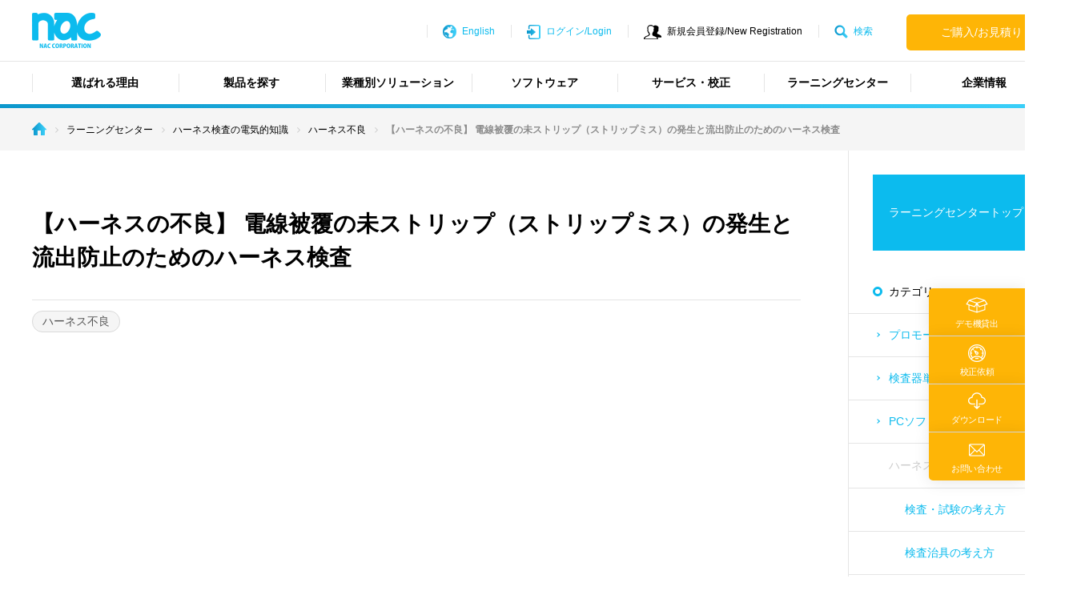

--- FILE ---
content_type: text/html; charset=UTF-8
request_url: https://www.naccorporation.com/learning-center/electrical-knowledge/3783
body_size: 42616
content:

<!DOCTYPE html>
<html dir="ltr" lang="ja" prefix="og: https://ogp.me/ns#">
<head prefix="og: http://ogp.me/ns# fb: http://ogp.me/ns/fb# article: http://ogp.me/ns/article#">
<meta charset="UTF-8">
<meta name="viewport" content="width=device-width, initial-scale=1">

<link rel="icon" href="https://www.naccorporation.com/wp-content/themes/nac/assets/images/icon.ico">


<title>【ハーネスの不良】 電線被覆の未ストリップ（ストリップミス）の発生と流出防止のためのハーネス検査 | ハーネスチェッカー 導通検査器の株式会社ナックコーポレーションへようこそ</title>

		<!-- All in One SEO 4.5.3.1 - aioseo.com -->
		<meta name="robots" content="max-image-preview:large" />
		<link rel="canonical" href="https://www.naccorporation.com/learning-center/electrical-knowledge/3783" />
		<meta name="generator" content="All in One SEO (AIOSEO) 4.5.3.1" />
		<meta property="og:locale" content="ja_JP" />
		<meta property="og:site_name" content="株式会社ナックコーポレーション｜ハーネスチェッカー 導通検査機メーカー" />
		<meta property="og:type" content="article" />
		<meta property="og:title" content="【ハーネスの不良】 電線被覆の未ストリップ（ストリップミス）の発生と流出防止のためのハーネス検査 | ハーネスチェッカー 導通検査器の株式会社ナックコーポレーションへようこそ" />
		<meta property="og:url" content="https://www.naccorporation.com/learning-center/electrical-knowledge/3783" />
		<meta property="og:image" content="https://www.naccorporation.com/wp-content/uploads/2022/12/how-to-detect-Unstripped-cable-in-cable-harness-testing.png" />
		<meta property="og:image:secure_url" content="https://www.naccorporation.com/wp-content/uploads/2022/12/how-to-detect-Unstripped-cable-in-cable-harness-testing.png" />
		<meta property="og:image:width" content="960" />
		<meta property="og:image:height" content="540" />
		<meta property="article:published_time" content="2022-12-14T08:48:39+00:00" />
		<meta property="article:modified_time" content="2023-04-04T02:21:33+00:00" />
		<meta name="twitter:card" content="summary_large_image" />
		<meta name="twitter:title" content="【ハーネスの不良】 電線被覆の未ストリップ（ストリップミス）の発生と流出防止のためのハーネス検査 | ハーネスチェッカー 導通検査器の株式会社ナックコーポレーションへようこそ" />
		<meta name="twitter:image" content="https://www.naccorporation.com/wp-content/uploads/2022/12/how-to-detect-Unstripped-cable-in-cable-harness-testing.png" />
		<meta name="google" content="nositelinkssearchbox" />
		<script type="application/ld+json" class="aioseo-schema">
			{"@context":"https:\/\/schema.org","@graph":[{"@type":"BreadcrumbList","@id":"https:\/\/www.naccorporation.com\/learning-center\/electrical-knowledge\/3783#breadcrumblist","itemListElement":[{"@type":"ListItem","@id":"https:\/\/www.naccorporation.com\/#listItem","position":1,"name":"\u5bb6","item":"https:\/\/www.naccorporation.com\/","nextItem":"https:\/\/www.naccorporation.com\/learning-center\/electrical-knowledge\/3783#listItem"},{"@type":"ListItem","@id":"https:\/\/www.naccorporation.com\/learning-center\/electrical-knowledge\/3783#listItem","position":2,"name":"\u3010\u30cf\u30fc\u30cd\u30b9\u306e\u4e0d\u826f\u3011 \u96fb\u7dda\u88ab\u8986\u306e\u672a\u30b9\u30c8\u30ea\u30c3\u30d7\uff08\u30b9\u30c8\u30ea\u30c3\u30d7\u30df\u30b9\uff09\u306e\u767a\u751f\u3068\u6d41\u51fa\u9632\u6b62\u306e\u305f\u3081\u306e\u30cf\u30fc\u30cd\u30b9\u691c\u67fb","previousItem":"https:\/\/www.naccorporation.com\/#listItem"}]},{"@type":"Organization","@id":"https:\/\/www.naccorporation.com\/#organization","name":"\u30cf\u30fc\u30cd\u30b9\u30c1\u30a7\u30c3\u30ab\u30fc \u5c0e\u901a\u691c\u67fb\u5668\u306e\u682a\u5f0f\u4f1a\u793e\u30ca\u30c3\u30af\u30b3\u30fc\u30dd\u30ec\u30fc\u30b7\u30e7\u30f3\u3078\u3088\u3046\u3053\u305d","url":"https:\/\/www.naccorporation.com\/"},{"@type":"Person","@id":"https:\/\/www.naccorporation.com\/author\/nac_manager#author","url":"https:\/\/www.naccorporation.com\/author\/nac_manager","name":"\u7ba1\u7406\u8005nac","image":{"@type":"ImageObject","@id":"https:\/\/www.naccorporation.com\/learning-center\/electrical-knowledge\/3783#authorImage","url":"https:\/\/secure.gravatar.com\/avatar\/610ac0f7a08e6483644ca34d53304aa1?s=96&d=mm&r=g","width":96,"height":96,"caption":"\u7ba1\u7406\u8005nac"}},{"@type":"WebPage","@id":"https:\/\/www.naccorporation.com\/learning-center\/electrical-knowledge\/3783#webpage","url":"https:\/\/www.naccorporation.com\/learning-center\/electrical-knowledge\/3783","name":"\u3010\u30cf\u30fc\u30cd\u30b9\u306e\u4e0d\u826f\u3011 \u96fb\u7dda\u88ab\u8986\u306e\u672a\u30b9\u30c8\u30ea\u30c3\u30d7\uff08\u30b9\u30c8\u30ea\u30c3\u30d7\u30df\u30b9\uff09\u306e\u767a\u751f\u3068\u6d41\u51fa\u9632\u6b62\u306e\u305f\u3081\u306e\u30cf\u30fc\u30cd\u30b9\u691c\u67fb | \u30cf\u30fc\u30cd\u30b9\u30c1\u30a7\u30c3\u30ab\u30fc \u5c0e\u901a\u691c\u67fb\u5668\u306e\u682a\u5f0f\u4f1a\u793e\u30ca\u30c3\u30af\u30b3\u30fc\u30dd\u30ec\u30fc\u30b7\u30e7\u30f3\u3078\u3088\u3046\u3053\u305d","inLanguage":"ja","isPartOf":{"@id":"https:\/\/www.naccorporation.com\/#website"},"breadcrumb":{"@id":"https:\/\/www.naccorporation.com\/learning-center\/electrical-knowledge\/3783#breadcrumblist"},"author":{"@id":"https:\/\/www.naccorporation.com\/author\/nac_manager#author"},"creator":{"@id":"https:\/\/www.naccorporation.com\/author\/nac_manager#author"},"image":{"@type":"ImageObject","url":"https:\/\/www.naccorporation.com\/wp-content\/uploads\/2022\/12\/how-to-detect-Unstripped-cable-in-cable-harness-testing.png","@id":"https:\/\/www.naccorporation.com\/learning-center\/electrical-knowledge\/3783\/#mainImage","width":960,"height":540,"caption":"\u96fb\u7dda\u88ab\u8986\u306e\u672a\u30b9\u30c8\u30ea\u30c3\u30d5\u309a(\u30df\u30b9\u30b9\u30c8\u30ea\u30c3\u30d7)\u306e\u6d41\u51fa\u3092\u9632\u6b62\u3092\u3059\u308b\u30cf\u30fc\u30cd\u30b9\u691c\u67fb\u5668\u3066\u3099\u306e\u77ac\u65ad\u8a66\u9a13"},"primaryImageOfPage":{"@id":"https:\/\/www.naccorporation.com\/learning-center\/electrical-knowledge\/3783#mainImage"},"datePublished":"2022-12-14T17:48:39+00:00","dateModified":"2023-04-04T11:21:33+00:00"},{"@type":"WebSite","@id":"https:\/\/www.naccorporation.com\/#website","url":"https:\/\/www.naccorporation.com\/","name":"\u30cf\u30fc\u30cd\u30b9\u30c1\u30a7\u30c3\u30ab\u30fc \u5c0e\u901a\u691c\u67fb\u5668\u306e\u682a\u5f0f\u4f1a\u793e\u30ca\u30c3\u30af\u30b3\u30fc\u30dd\u30ec\u30fc\u30b7\u30e7\u30f3\u3078\u3088\u3046\u3053\u305d","description":"\u30cf\u30fc\u30cd\u30b9\u30c1\u30a7\u30c3\u30ab\u30fc \u30b1\u30fc\u30d6\u30eb\u30c1\u30a7\u30c3\u30ab\u30fc \u30b3\u30cd\u30af\u30bf\u30c6\u30b9\u30bf\u30fc\u306e\u300c\u30ca\u30c3\u30af\u30de\u30f3(nacman)\u300d\u306f\u8c4a\u5bcc\u306a\u5b9f\u7e3e\u3068\u4fe1\u983c\u306e\u30d6\u30e9\u30f3\u30c9\u3067\u3059\u3002\u30cf\u30fc\u30cd\u30b9\u306e\u691c\u67fb\u306f\u3001\u30cf\u30fc\u30cd\u30b9\u691c\u67fb\u5668\u5c02\u9580\u30e1\u30fc\u30ab\u30fc\u306e\u30ca\u30c3\u30af\u30de\u30f3\u306b\u304a\u4efb\u305b\u4e0b\u3055\u3044\u3002\u30cf\u30fc\u30cd\u30b9\u691c\u67fb\u5668\u306e\u5c02\u9580\u30e1\u30fc\u30ab\u30fc\u3060\u304b\u3089\u3001\u5b89\u5fc3\u3001\u5145\u5b9f\u306a\u30b5\u30dd\u30fc\u30c8\u3002\u56fd\u5185\u5916\u3001\u4e16\u754c\u4e2d\u306e\u5e45\u5e83\u3044\u696d\u754c\u3067\u6d3b\u8e8d\u3057\u3066\u304a\u308a\u307e\u3059\u3002\u30cf\u30fc\u30cd\u30b9\u306e\u691c\u67fb\u306b\u5fc5\u8981\u306a\u3001\u914d\u7dda\u691c\u67fb\u3000\u5c0e\u901a\u691c\u67fb \u5c0e\u901a\u62b5\u6297\u691c\u67fb \u8010\u5727\u691c\u67fb \u7d76\u7e01\u62b5\u6297\u691c\u67fb \u77ac\u9593\u65ad\u7dda\u691c\u67fb \u304c\u53ef\u80fd\u306a\u30cf\u30fc\u30cd\u30b9\u30c1\u30a7\u30c3\u30ab\u30fc\u3092\u3054\u63d0\u4f9b\u3055\u305b\u3066\u9802\u3044\u3066\u304a\u308a\u307e\u3059\u3002\u7279\u6ce8\u5668\u3082\u6570\u591a\u304f\u7d0d\u54c1\u3055\u305b\u3066\u9802\u3044\u3066\u304a\u308a\u307e\u3059\u3002","inLanguage":"ja","publisher":{"@id":"https:\/\/www.naccorporation.com\/#organization"}}]}
		</script>
		<!-- All in One SEO -->


<script>(function(w,d,s,l,i){w[l]=w[l]||[];w[l].push({'gtm.start':
new Date().getTime(),event:'gtm.js'});var f=d.getElementsByTagName(s)[0],
j=d.createElement(s),dl=l!='dataLayer'?'&l='+l:'';j.async=true;j.src=
'https://www.googletagmanager.com/gtm.js?id='+i+dl;f.parentNode.insertBefore(j,f);
})(window,document,'script','dataLayer','GTM-598CFWR');</script>
				
<link rel='stylesheet' id='popup-css'  href='https://www.naccorporation.com/wp-content/themes/nac/assets/css/magnific-popup.css' type='text/css' media='all' />
<link rel='stylesheet' id='style-css'  href='https://www.naccorporation.com/wp-content/themes/nac/assets/css/app.css' type='text/css' media='all' />
<link rel='stylesheet' id='custom-css'  href='https://www.naccorporation.com/wp-content/themes/nac/assets/css/custom.css' type='text/css' media='all' />
<script type='text/javascript' src='https://www.naccorporation.com/wp-includes/js/jquery/jquery.js'></script>
<script type='text/javascript' src='https://www.naccorporation.com/wp-includes/js/jquery/jquery-migrate.min.js'></script>
<script type='text/javascript' src='https://www.naccorporation.com/wp-content/plugins/theme-my-login/modules/themed-profiles/themed-profiles.js'></script>
<script type='text/javascript' src='//maps.googleapis.com/maps/api/js'></script>
<link rel='https://api.w.org/' href='https://www.naccorporation.com/wp-json/' />
<link rel='prev' title='【業種別10】設備機器業界向けワイヤーハーネスの検査について' href='https://www.naccorporation.com/learning-center/electrical-knowledge/3732' />
<link rel='next' title='【ハーネスの不良】 メス端子開き発生と流出防止のハーネス検査' href='https://www.naccorporation.com/learning-center/electrical-knowledge/3803' />
<link rel="alternate" type="application/json+oembed" href="https://www.naccorporation.com/wp-json/oembed/1.0/embed?url=https%3A%2F%2Fwww.naccorporation.com%2Flearning-center%2Felectrical-knowledge%2F3783" />
<link rel="alternate" type="text/xml+oembed" href="https://www.naccorporation.com/wp-json/oembed/1.0/embed?url=https%3A%2F%2Fwww.naccorporation.com%2Flearning-center%2Felectrical-knowledge%2F3783&#038;format=xml" />
			<script>
				jQuery(function($) {
					$( '.mw_wp_form form' ).attr( 'class', 'h-adr' );
				});
			</script>
		
	<script>
		window.dataLayer = window.dataLayer || [];
		dataLayer.push({
			'pageName': '【ハーネスの不良】 電線被覆の未ストリップ（ストリップミス）の発生と流出防止のためのハーネス検査',
			'event': 'click',
		});
	</script>

</head>

<body class="electrical-knowledge-template-default single single-electrical-knowledge postid-3783">

<div class="c-wrap">

<header role="banner">

	<div class="h-menuWrap">
	

		<div class="h-serchWrap">
			<div class="h-serchCont">
				<form method="get" action="https://www.naccorporation.com">
					<div class="h-serchInner">
						<input class="h-serch__input" type="search" name="s" placeholder="検索するワードを入力して下さい">
						<input class="h-serch__submit" type="submit" value="検索">
						<div class="h-serchBox">
							<div class="h-serch__close js-SearchClose"></div>
						</div>
					</div>
				</form>
			</div>
		</div>
		<div class="h-logoWrap">
			<div class="h-logo">
				<h1 class="h-logoItem">
					<a href="https://www.naccorporation.com">
						<img class="js-image-switch" src="https://www.naccorporation.com/wp-content/themes/nac/assets/images/logo_sp.png" alt="ハーネスチェッカー 導通検査器の株式会社ナックコーポレーションへようこそ">
					</a>
				</h1>
				<div class="h-btnNav"><a class="h-btnNav__link" href="javascript:void(0);">メニュー</a></div>
			</div>
		</div>
		<div class="h-navWrap ">
			<div class="h-navInner">
				<nav>
					
<ul class="h-menu"><li class="h-menuItem"><a href="https://www.naccorporation.com/selected" class="h-menuItem__link">選ばれる理由</a></li>
<li class="h-menuItem"><a href="https://www.naccorporation.com/products" class="h-menuItem__link">製品を探す</a></li>
<li class="h-menuItem"><a href="https://www.naccorporation.com/solution" class="h-menuItem__link">業種別ソリューション</a></li>
<li class="h-menuItem"><a href="https://www.naccorporation.com/software" class="h-menuItem__link">ソフトウェア</a></li>
<li class="h-menuItem"><a href="https://www.naccorporation.com/service" class="h-menuItem__link">サービス・校正</a></li>
<li class="h-menuItem"><a href="https://www.naccorporation.com/learning-center" class="h-menuItem__link">ラーニングセンター</a></li>
<li class="h-menuItem"><a href="https://www.naccorporation.com/company" class="h-menuItem__link">企業情報</a></li>
</ul>				</nav>

				
<div class="h-btnCont">
	<a class="h-btnCont__item" href="https://www.naccorporation.com/buy"><span>ご購入/お見積り</span></a>
</div>

<ul class="h-utility">
	<li class="h-utilityEn u-"><a class="h-utilityEn__link" href="/en">English</a></li>
			<li class="h-utilityLogin"><a class="h-utilityLogin__link" href="https://www.naccorporation.com/login">ログイン/Login</a></li>
		<li class="h-utilityRegist"><a class="h-utilityRegist__link" href="https://www.naccorporation.com/register">新規会員登録/New Registration</a></li>
		<li class="h-utilitySearch"><a class="h-utilitySearch__link js-SearchOpen" href="javascript:void(0);">検索</a></li>
	</ul>

			</div>
		</div>
	</div>

</header>

<main role="main">
	<div class="c-wrapMain">

		
<div class="c-breadcrumb"><ol class="c-breadcrumbBody" itemprop="breadcrumb"><li class="c-breadcrumb__item c-breadcrumb__item--home" itemscope="itemscope" itemtype="http://data-vocabulary.org/Breadcrumb"><a href="https://www.naccorporation.com" itemprop="url"><span  itemprop="title"><img src="https://www.naccorporation.com/wp-content/themes/nac/assets/images/ico_bread_home.png"></span></a></li><li class="c-breadcrumb__item" itemscope="itemscope" itemtype="http://data-vocabulary.org/Breadcrumb"><a href="https://www.naccorporation.com/learning-center" itemprop="url"><span itemprop="title">ラーニングセンター</span></a></li><li class="c-breadcrumb__item" itemscope="itemscope" itemtype="http://data-vocabulary.org/Breadcrumb"><a href="https://www.naccorporation.com/learning-center/electrical-knowledge" itemprop="url"><span itemprop="title">ハーネス検査の電気的知識</span></a></li><li class="c-breadcrumb__item" itemscope="itemscope" itemtype="http://data-vocabulary.org/Breadcrumb"><a href="https://www.naccorporation.com/learning-center/electrical-knowledge-cat/defective" itemprop="url"><span itemprop="title">ハーネス不良</span></a></li><li class="c-breadcrumb__item c-breadcrumb__item--active" itemscope="itemscope" itemtype="http://data-vocabulary.org/Breadcrumb"><a href="https://www.naccorporation.com/learning-center/electrical-knowledge/3783" itemprop="url"><span itemprop="title"><strong>【ハーネスの不良】 電線被覆の未ストリップ（ストリップミス）の発生と流出防止のためのハーネス検査</strong></span></a></li></ol></div>
		<div class="c-container">
			<div class="c-inner c-inner--lg c-innerCol2">

				<div class="c-innerCol2__main">

					
<h2 class="p-newsTtl">【ハーネスの不良】 電線被覆の未ストリップ（ストリップミス）の発生と流出防止のためのハーネス検査</h2>
<div class="p-newsHead">
	<div class="p-newsHead__cat">
					<div class="p-newsHead__catItem">
				ハーネス不良
			</div>
			</div>

</div>

																		<div class="wp-content">
								<div class="c-movie">
<iframe width="560" height="315" src="https://www.youtube.com/embed/T25gbm5ejZw" title="YouTube video player" frameborder="0" allow="accelerometer; autoplay; clipboard-write; encrypted-media; gyroscope; picture-in-picture" allowfullscreen></iframe></iframe>
</div>

<div class="c-spacer--s">
<h3>【概要】 未ストリップ（ストリップミス）の発生と流出防止のためのハーネス検査</h3>
<p>本動画では、ハーネスケーブルやワイヤーハーネスの加工ミス、</br>
”電線被覆の未ストリップ”の発生原因や挙動、流出防止策をご紹介いたします。</br>
この不良流出防止には、画像検査や圧力検査の他に、瞬断試験にて振動/衝撃下での導通を電気的に確認が必要です。</br>
ナックコーポレーションの検査器は瞬間断線試験を搭載しております。</br>
実績のある検査器を、エラー検知、品質向上にお役立てくださいませ。</p>
</div>
<h3>電線被覆の未ストリップ(ストリップミス)の発生とその挙動</h3>
<img src="/wp-content/uploads/2022/12/reason-for-unstripped-defects.jpg"  alt="電線被覆のミスストリップ、未ストリップは技術、勘違い、体調、目視モレ、工具選定ミスなどのヒューマンエラー、自動圧着きの詰まりや設定ミスによって発生する" width="280" height="157.5" padding="20">
<img src="/wp-content/uploads/2022/12/unstripped-cable.jpg"  alt="ストリップミス、未ストリップの電線を圧着" width="280" height="157.5" padding="20">
<img src="https://www.naccorporation.com/wp-content/uploads/2022/12/conduction-even-unstripped-cable.jpg"  alt="ストリップミス不良で被覆の上から圧着しても、中の芯線と触れ導通する可能性がある" width="280" height="157.5" padding="20"></br>
</br>

<p>電線被覆の剥き忘れ、未ストリップはヒューマンエラーでの発生や、機械によるストリップミスも低確率で発生します。</br>
未ストリップの電線であっても、端子や電線断面状態によっては導通しないとは限りません。</br>
圧着端子のツメのみが被覆を貫通することがあります。</br>
ほんの一点でも端子と電線が接触していれば、電気は流れ配線試験はパスし、抵抗値にも大きな差は生まれません。</br>

しかし、ハーネス本来の機能は発揮されていません。</br>
スタティックな状態であれば導通していますが、</br>
振動や衝撃、屈折により、実際の使用環境では導通状態が不安定となります。</br>
これは環境によって導通、非導通となってしまう、瞬間断線現象によるものです。</br>
これらがフィールドに流出すれば、重大な事故となり得ますし、お客様からの信頼を失ってしまいます。</p>

<div class="c-spacer--s">
<h3>自動車業界での電線被覆未ストリップ（ストリップミス）の動作不良の例</h3>
<img src="/wp-content/uploads/2022/12/Wiring-Testing-OK.jpg"  alt="ハーネス検査器での配線試験" width="280" height="157.5" padding="20">
<img src="/wp-content/uploads/2022/12/Resistance-testing-OK.jpg"  alt="ハーネス検査器での導通抵抗試験" width="280" height="157.5" padding="20">
<img src="/wp-content/uploads/2022/12/defects-in-automobile.jpg"  alt="自動車ワイヤーハーネス不良でドライブレコーダーやオーディオの障害、ランプの不灯、サイドミラーの動作不良が発生する" width="280" height="157.5" padding="20"></br>
</br>

<p>配線検査を合格し出荷したにもかかわらず、納品先メーカーから不良と言われるケースがあります。</br>
未ストリップによる瞬間断線の可能性がございます。</br>

自動車用のワイヤーハーネスに瞬断不良があると、</br>
ランプ類の不灯、ドライブレコーダーの映像・音声の乱れ、サイドミラーなどの動作不良</br>
最悪の場合走行不能となるケースもあります。</p>

</div>
<h3>電線被覆の未ストリップ（ストリップミス）流出防止とする検査</h3>
<img src="/wp-content/uploads/2022/12/Solutions.jpg"  alt="電線被覆の不良、ストリップミスの検出は、目視、画像検査やクリンプフォースモニターによる圧力検査にて行われる" width="280" height="157.5" padding="20">
<img src="/wp-content/uploads/2022/12/solution-to-detect-unstripped-cable-error.jpg"  alt="ハーネスケーブルの瞬間断線試験を行って振動・衝撃下での導通を確認する必要" width="280" height="157.5" padding="20">
<img src="/wp-content/uploads/2022/12/apply-the-shock.jpg"  alt="瞬間断線試験の際は、人の手、ハンマー、振動器などで振動、衝撃を与える" width="280" height="157.5" padding="20"></br>
</br>



<p>目視、画像検査や、端子圧着時の圧力検出装置(クリンプフォースモニター)による検査があげられます。</br>
ハーネス完成状態での最終検査では、振動、衝撃下にて導通しているかを電気的に判定するハーネス検査器による瞬間断線試験を行ってください。</br>

ハーネス検査の配線検査で、スタティックな状態にて回路が正しいことを判定します。</br>
瞬間断線試験は、配線試験で回路が正しいことを確認した後に行います。</br>
回路導通を監視した状態で衝撃や振動を加え、その際に瞬断（msec~μsec）がないことを判定します。</br></br>

衝撃や振動の与え方は被検査物や、検査現場によって異なります。</br>
ワイヤーハーネスの瞬断検知では人の手でストレスを加えるケースが多いですが、</br>
昨今では自動化する動きもございます。</p>


							</div>
											
					
<div class="c-singleFoot">

  <!-- タグ -->
  
      <div class="c-spacer--xs">
      <div class="u-taCenter">
        <a class="c-btn c-btn--m p-singleFootButton" href="https://www.naccorporation.com/learning-center/electrical-knowledge-cat/defective">ハーネス不良の一覧へ戻る</a>
      </div>
    </div>
  </div>
				</div>

				<div class="c-innerCol2__sub">
					


<ul class="c-menu2nd">
  <li class="c-menu2ndItem">
    <a href="https://www.naccorporation.com/learning-center" class="c-menu2ndItem__link">ラーニングセンタートップ</a>
  </li>
</ul>

<div class="c-menuHead">カテゴリー</div>
<ul class="c-menu3th">
  <li class="c-menu3thItem">
<a href="https://www.naccorporation.com/learning-center/video-cat/promotional-video" class="c-menu3thItem__link">プロモーション動画</a>
</li>
<li class="c-menu3thItem">
<a href="https://www.naccorporation.com/learning-center/video-cat/how-to-operate-tester" class="c-menu3thItem__link">検査器単体操作動画</a>
<ul class="c-menu4th"><li class="c-menu4thItem">
<a href="https://www.naccorporation.com/learning-center/video-cat/%e8%87%aa%e5%8b%95%e3%83%9e%e3%83%bc%e3%82%ad%e3%83%b3%e3%82%b0" class="c-menu4thItem__link">自動マーキング</a>
</li>
<li class="c-menu4thItem">
<a href="https://www.naccorporation.com/learning-center/video-cat/harness" class="c-menu4thItem__link">ハーネス検査器</a>
</li>
<li class="c-menu4thItem">
<a href="https://www.naccorporation.com/learning-center/video-cat/md-tester" class="c-menu4thItem__link">瞬間断線検査器</a>
</li>
<li class="c-menu4thItem">
<a href="https://www.naccorporation.com/learning-center/video-cat/en-standalone" class="c-menu4thItem__link">英語版操作</a>
</li>
</ul>
</li>
<li class="c-menu3thItem">
<a href="https://www.naccorporation.com/learning-center/video-cat/how-to-operate-software" class="c-menu3thItem__link">PCソフトウェア操作動画</a>
<ul class="c-menu4th"><li class="c-menu4thItem">
<a href="https://www.naccorporation.com/learning-center/video-cat/harness-software" class="c-menu4thItem__link">ハーネス検査ソフトウェア</a>
</li>
<li class="c-menu4thItem">
<a href="https://www.naccorporation.com/learning-center/video-cat/md-software" class="c-menu4thItem__link">瞬間断線検査ソフトウェア</a>
</li>
<li class="c-menu4thItem">
<a href="https://www.naccorporation.com/learning-center/video-cat/en-software" class="c-menu4thItem__link">英語版操作</a>
</li>
</ul>
</li>
  <li class="c-menu3thItem c-menu3thItem--active">
<a href="https://www.naccorporation.com/learning-center/electrical-knowledge" class="c-menu3thItem__link">ハーネス検査の電気的知識</a>
<ul class="c-menu4th">
<li class="c-menu4thItem">
<a href="https://www.naccorporation.com/learning-center/electrical-knowledge-cat/testing" class="c-menu4thItem__link">検査・試験の考え方</a>
</li>
<li class="c-menu4thItem">
<a href="https://www.naccorporation.com/learning-center/electrical-knowledge-cat/jig" class="c-menu4thItem__link">検査治具の考え方</a>
</li>
<li class="c-menu4thItem">
<a href="https://www.naccorporation.com/learning-center/electrical-knowledge-cat/industry" class="c-menu4thItem__link">業種別検査紹介</a>
</li>
<li class="c-menu4thItem c-menu4thItem--active">
<a href="https://www.naccorporation.com/learning-center/electrical-knowledge-cat/defective" class="c-menu4thItem__link">ハーネス不良</a>
</li>
</ul>
</li>
  <li class="c-menu3thItem">
<a href="https://www.naccorporation.com/faq" class="c-menu3thItem__link">よくいただくご質問</a>
<ul class="c-menu4th">
<li class="c-menu4thItem">
<a href="https://www.naccorporation.com/faq-cat/%e3%81%8a%e8%a6%8b%e7%a9%8d%e3%83%bb%e3%81%94%e8%b3%bc%e5%85%a5%e3%81%ab%e9%96%a2%e3%81%97%e3%81%a6" class="c-menu4thItem__link">お見積・ご購入に関して</a>
</li>
</ul>
</li>
</ul>

<div class="c-menuGlossary">
  <a href="https://www.naccorporation.com/glossary" class="c-menuGlossary__button">
    <span class="c-menuGlossary__icon"><img src="https://www.naccorporation.com/wp-content/themes/nac/assets/images/icon_learning_center_dictionary.png" alt="用語集"></span>
    <span class="c-menuGlossary__text">用語集</span>
  </a>
</div>

				</div>

			</div>
		</div>

		
<div class="f-searchWrap">
	<ul class="f-search">
		<li class="f-searchItem">
			製品を探す
		</li>
		<li class="f-searchItem">
			<a class="f-searchItem__link" href="https://www.naccorporation.com/products?search=inspection">検査項目で探す</a>
		</li>
		<li class="f-searchItem">
			<a class="f-searchItem__link" href="https://www.naccorporation.com/products?search=category">カテゴリーで探す</a>
		</li>
		<li class="f-searchItem">
			<a class="f-searchItem__link" href="https://www.naccorporation.com/state/option">オプション製品</a>
		</li>
		<li class="f-searchItem">
			<a class="f-searchItem__link" href="https://www.naccorporation.com/state/discontinued">生産終了製品</a>
		</li>
		<li class="f-searchItem">
			<a class="f-searchItem__link" href="https://www.naccorporation.com/products">すべての製品</a>
		</li>
	</ul>
</div>

		
	<!--<div class="f-serviceWrap">
		<div class="f-serviceInner">
			<div class="f-serviceContent">
				<div class="p-homeWrap p-homeWrap--blu">
<div class="p-homeWrap__Inner p-homeWrap__Inner--srv">
<div class="f-serviceWrap">
<ul class="f-service">
<li class="f-serviceItem"><a href="/special-inspection">特注検査装置</a></li>
<li class="f-serviceItem"><a href="/customize">カスタマイズサービス</a></li>
<li class="f-serviceItem"><a href="/fixture">ナック純正治具</a></li>
<li class="f-serviceItem"><a href="/software">ソフトウェア</a></li>
<li class="f-serviceItem"><a href="/resource-center">リソース</a></li>
<li class="f-serviceItem"><a href="/download">ダウンロード</a></li>
<li class="f-serviceItem"><a href="/service">サービス・サポート</a></li>
<li class="f-serviceItem"><a href="/solution">業種別ソリューション</a></li>
<li class="f-serviceItem"><a href="/faq">よくいただくご質問</a></li>
<li class="f-serviceItem"><a href="/news">お知らせ</a></li>
<li class="f-serviceItem"><a href="/contactus">お問い合わせ一覧</a></li>
</ul></div>
</p></div>
</div>

			</div>
		</div>
	</div>-->

	</div>
</main>


<footer role="contentinfo">
	<div class="f-wrap">
		<div class="f-inner">

			
<div class="f-menuGrid">
			<div class="f-menuGrid_Item">
			<div class="c-widget f-menuBox"><p class="c-widget__title f-menuBox__title js-acdion">製品を探す</p><ul id="menu-%e8%a3%bd%e5%93%81%e3%82%92%e6%8e%a2%e3%81%99" class="g-menu"><li class="g-menuItem"><a class="g-menuItem__link" href="https://www.naccorporation.com/selected">選ばれる理由</a></li>
<li class="g-menuItem"><a class="g-menuItem__link" href="/products">すべての製品を見る</a></li>
<li class="g-menuItem"><a class="g-menuItem__link" href="https://www.naccorporation.com/special-inspection">特注検査装置</a></li>
<li class="g-menuItem"><a class="g-menuItem__link" href="https://www.naccorporation.com/customize">カスタマイズサービス</a></li>
<li class="g-menuItem"><a class="g-menuItem__link" href="https://www.naccorporation.com/fixture">ハーネス検査用治具・アダプタ</a></li>
</ul></div><div class="c-widget f-menuBox"><p class="c-widget__title f-menuBox__title js-acdion">業種別ソリューション</p><ul id="menu-%e6%a5%ad%e7%a8%ae%e5%88%a5%e3%82%bd%e3%83%aa%e3%83%a5%e3%83%bc%e3%82%b7%e3%83%a7%e3%83%b3" class="g-menu"><li class="g-menuItem"><a class="g-menuItem__link" href="https://www.naccorporation.com/solution/space">宇宙・航空</a></li>
<li class="g-menuItem"><a class="g-menuItem__link" href="https://www.naccorporation.com/solution/defense">防衛関連</a></li>
<li class="g-menuItem"><a class="g-menuItem__link" href="https://www.naccorporation.com/solution/automobile">自動車・二輪</a></li>
<li class="g-menuItem"><a class="g-menuItem__link" href="https://www.naccorporation.com/solution/railway">鉄道車両</a></li>
<li class="g-menuItem"><a class="g-menuItem__link" href="https://www.naccorporation.com/solution/industry">設備機器</a></li>
<li class="g-menuItem"><a class="g-menuItem__link" href="https://www.naccorporation.com/solution/heavy">重機・建機</a></li>
<li class="g-menuItem"><a class="g-menuItem__link" href="/solution/consumer">コンピューター・民生機器</a></li>
<li class="g-menuItem"><a class="g-menuItem__link" href="https://www.naccorporation.com/solution/medical">医療機器</a></li>
<li class="g-menuItem"><a class="g-menuItem__link" href="https://www.naccorporation.com/solution/connector">コネクタ</a></li>
<li class="g-menuItem"><a class="g-menuItem__link" href="https://www.naccorporation.com/solution/touchpanel">ベアボード・タッチパネル</a></li>
</ul></div>		</div>
	
			<div class="f-menuGrid_Item">
			<div class="c-widget f-menuBox"><p class="c-widget__title f-menuBox__title js-acdion">検査項目で探す</p><ul id="menu-%e6%a4%9c%e6%9f%bb%e9%a0%85%e7%9b%ae%e3%81%a7%e6%8e%a2%e3%81%99" class="g-menu"><li class="g-menuItem"><a class="g-menuItem__link" href="https://www.naccorporation.com/inspection/wiring-test">導通検査</a></li>
<li class="g-menuItem"><a class="g-menuItem__link" href="https://www.naccorporation.com/inspection/resistance-test">抵抗検査</a></li>
<li class="g-menuItem"><a class="g-menuItem__link" href="https://www.naccorporation.com/inspection/dielectric-withstand-test">耐圧検査</a></li>
<li class="g-menuItem"><a class="g-menuItem__link" href="https://www.naccorporation.com/inspection/insulation-resistance-test">絶縁抵抗検査</a></li>
<li class="g-menuItem"><a class="g-menuItem__link" href="https://www.naccorporation.com/inspection/moment-disconnection-test">瞬間断線検査</a></li>
</ul></div><div class="c-widget f-menuBox"><p class="c-widget__title f-menuBox__title js-acdion">カテゴリーで探す</p><ul id="menu-%e3%82%ab%e3%83%86%e3%82%b4%e3%83%aa%e3%83%bc%e3%81%a7%e6%8e%a2%e3%81%99" class="g-menu"><li class="g-menuItem"><a class="g-menuItem__link" href="/products-cat/harness-checker">ハーネスチェッカー</a></li>
<li class="g-menuItem"><a class="g-menuItem__link" href="/products-cat/harness-tester">ハーネステスター</a></li>
<li class="g-menuItem"><a class="g-menuItem__link" href="/products-cat/hipot-harness-tester">ハーネスマルチテスター</a></li>
<li class="g-menuItem"><a class="g-menuItem__link" href="/products-cat/moment-disconnection-tester">瞬間断線試験器/アナライザ</a></li>
<li class="g-menuItem"><a class="g-menuItem__link" href="/state/option">オプション製品</a></li>
<li class="g-menuItem"><a class="g-menuItem__link" href="/state/discontinued">生産終了製品</a></li>
</ul></div>		</div>
	
			<div class="f-menuGrid_Item">
			<div class="c-widget f-menuBox"><p class="c-widget__title f-menuBox__title js-acdion">ソフトウェア</p><ul id="menu-%e3%82%bd%e3%83%95%e3%83%88%e3%82%a6%e3%82%a7%e3%82%a2" class="g-menu"><li class="g-menuItem"><a class="g-menuItem__link" href="/software/wireexpress">WireExpress</a></li>
<li class="g-menuItem"><a class="g-menuItem__link" href="/software/wireexpress_hi-pot">WireExpress Hi-Pot</a></li>
<li class="g-menuItem"><a class="g-menuItem__link" href="/software/md-analyzer">MD Analyzer</a></li>
<li class="g-menuItem"><a class="g-menuItem__link" href="/software/usb-applications">USBアプリケーション</a></li>
<li class="g-menuItem"><a class="g-menuItem__link" href="/software/firmware">標準ファームウェア</a></li>
</ul></div><div class="c-widget f-menuBox"><p class="c-widget__title f-menuBox__title js-acdion">サービス・サポート</p><ul id="menu-%e3%82%b5%e3%83%bc%e3%83%93%e3%82%b9%e3%83%bb%e3%82%b5%e3%83%9d%e3%83%bc%e3%83%88" class="g-menu"><li class="g-menuItem"><a class="g-menuItem__link" href="https://www.naccorporation.com/contactus/demo_equip">デモ機貸し出し</a></li>
<li class="g-menuItem"><a class="g-menuItem__link" href="/fixture">ナック純正治具</a></li>
<li class="g-menuItem"><a class="g-menuItem__link" href="/service/calibration">校正サービス</a></li>
<li class="g-menuItem"><a class="g-menuItem__link" href="/customize">カスタマイズ</a></li>
<li class="g-menuItem"><a class="g-menuItem__link" href="/service/repair">修理保守サービス</a></li>
<li class="g-menuItem"><a class="g-menuItem__link" href="/special-inspection">特注検査装置</a></li>
</ul></div>		</div>
	
			<div class="f-menuGrid_Item">
			<div class="c-widget f-menuBox"><p class="c-widget__title f-menuBox__title js-acdion">リソース</p><ul id="menu-%e3%83%aa%e3%82%bd%e3%83%bc%e3%82%b9" class="g-menu"><li class="g-menuItem"><a class="g-menuItem__link" href="/download#page01">PCソフトウェア</a></li>
<li class="g-menuItem"><a class="g-menuItem__link" href="/download#page02">本体ファームウェア</a></li>
<li class="g-menuItem"><a class="g-menuItem__link" href="/download#page03">USBアプリケーション</a></li>
<li class="g-menuItem"><a class="g-menuItem__link" href="/download#page04">カタログ</a></li>
<li class="g-menuItem"><a class="g-menuItem__link" href="/download#page05">マニュアル</a></li>
<li class="g-menuItem"><a class="g-menuItem__link" href="/download#page06">仕様書</a></li>
</ul></div><div class="c-widget f-menuBox"><p class="c-widget__title f-menuBox__title js-acdion">企業情報</p><ul id="menu-%e4%bc%81%e6%a5%ad%e6%83%85%e5%a0%b1" class="g-menu"><li class="g-menuItem"><a class="g-menuItem__link" href="https://www.naccorporation.com/company/message">代表挨拶</a></li>
<li class="g-menuItem"><a class="g-menuItem__link" href="https://www.naccorporation.com/company/profile">会社概要</a></li>
<li class="g-menuItem"><a class="g-menuItem__link" href="https://www.naccorporation.com/company/business">事業内容</a></li>
<li class="g-menuItem"><a class="g-menuItem__link" href="https://www.naccorporation.com/company/history">沿革</a></li>
<li class="g-menuItem"><a class="g-menuItem__link" href="https://www.naccorporation.com/company/access">事業所アクセス</a></li>
<li class="g-menuItem"><a class="g-menuItem__link" href="https://www.naccorporation.com/company/key-customers">主要納入先</a></li>
</ul></div>		</div>
	
			<div class="f-menuGrid_Item">
			<div class="c-widget f-menuBox"><p class="c-widget__title f-menuBox__title js-acdion">お問い合わせ</p><ul id="menu-%e3%81%8a%e5%95%8f%e3%81%84%e5%90%88%e3%82%8f%e3%81%9b" class="g-menu"><li class="g-menuItem"><a class="g-menuItem__link" href="/contactus">お問い合わせ一覧</a></li>
<li class="g-menuItem"><a class="g-menuItem__link" href="/contactus/inquiry">お問い合わせ</a></li>
<li class="g-menuItem"><a class="g-menuItem__link" href="/contactus/recruit">採用に関するお問い合わせ</a></li>
<li class="g-menuItem"><a class="g-menuItem__link" href="/contactus/estimate">見積りのご依頼</a></li>
<li class="g-menuItem"><a class="g-menuItem__link" href="/contactus/customize">カスタマイズのご相談</a></li>
<li class="g-menuItem"><a class="g-menuItem__link" href="/contactus/fixture">治具製作のご相談</a></li>
<li class="g-menuItem"><a class="g-menuItem__link" href="/contactus/demo_equip">デモ機貸し出しのご依頼</a></li>
<li class="g-menuItem"><a class="g-menuItem__link" href="/contactus/calibration">校正のご依頼</a></li>
<li class="g-menuItem"><a class="g-menuItem__link" href="/contactus/repair">修理のご依頼</a></li>
<li class="g-menuItem"><a class="g-menuItem__link" href="/contactus/special-inspection">特注検査装置のご相談</a></li>
<li class="g-menuItem"><a class="g-menuItem__link" href="/buy">ご購入/お見積りについて</a></li>
<li class="g-menuItem"><a class="g-menuItem__link" href="/faq">よくいただくご質問</a></li>
</ul></div><div class="c-widget f-menuBox"><p class="c-widget__title f-menuBox__title js-acdion">お知らせ</p><ul class="g-menu">
<li class="g-menuItem"><a class="g-menuItem__link" href="https://www.naccorporation.com/news">すべてのお知らせ</a></li><li class="g-menuItem"><a class="g-menuItem__link" href="https://www.naccorporation.com/category/event">イベント</a></li><li class="g-menuItem"><a class="g-menuItem__link" href="https://www.naccorporation.com/category/press-release">プレスリリース</a></li><li class="g-menuItem"><a class="g-menuItem__link" href="https://www.naccorporation.com/category/update">アップデート</a></li><li class="g-menuItem"><a class="g-menuItem__link" href="https://www.naccorporation.com/category/about-product">製品について</a></li><li class="g-menuItem"><a class="g-menuItem__link" href="https://www.naccorporation.com/category/news">お知らせ</a></li></ul>
</div><div class="c-widget f-menuBox"><p class="c-widget__title f-menuBox__title js-acdion">その他</p><ul id="menu-%e3%81%9d%e3%81%ae%e4%bb%96" class="g-menu"><li class="g-menuItem"><a class="g-menuItem__link" href="https://www.naccorporation.com/privacypolicy">プライバシーポリシー</a></li>
</ul></div>		</div>
	
	</div>

			<div class="f-bottom">
				<div class="f-logo">
					<a href="https://www.naccorporation.com">
						<img class="js-image-switch" src="https://www.naccorporation.com/wp-content/themes/nac/assets/images/logo_sp.png" alt="NAC CORPORATION">
					</a>
				</div>
				<div class="f-copyBox">
					<ul class="f-btnSnsWrap">
						<li class="f-btnSns__txt">ナックコーポレーションYouTube公式チャンネル</li>
						<li><a class="f-btnSns__btn" href="https://www.youtube.com/user/nacmanCHANNEL" target="_blank"></a></li>
					</ul>
					<p class="f-copy">COPYRIGHT (C) NAC CORPORATION, LTD.<br class="u-hidden--pc"> ALL RIGHTS RESERVED.</p>
				</div>
			</div>

		</div>
	</div>
</footer>


<ul class="f-cta">
	<li class="f-ctaItem">
		<a class="f-ctaItem__link" href="https://www.naccorporation.com/contactus/demo_equip">
			<img src="https://www.naccorporation.com/wp-content/themes/nac/assets/images/ico_demo_cta.png" alt="デモ機貸出" class="f-ctaItem__icon">
			<p class="f-ctaItem__text">デモ機貸出</p>
		</a>
	</li>
	<li class="f-ctaItem">
		<a class="f-ctaItem__link" href="https://www.naccorporation.com/service/calibration">
			<img src="https://www.naccorporation.com/wp-content/themes/nac/assets/images/ico_calibration_cta.png" alt="校正依頼" class="f-ctaItem__icon">
			<p class="f-ctaItem__text">校正依頼</p>
		</a>
	</li>
	<li class="f-ctaItem">
		<a class="f-ctaItem__link" href="https://www.naccorporation.com/download">
			<img src="https://www.naccorporation.com/wp-content/themes/nac/assets/images/ico_download_cta.png" alt="ダウンロード" class="f-ctaItem__icon">
			<p class="f-ctaItem__text">ダウンロード</p>
		</a>
	</li>
	<li class="f-ctaItem">
		<a class="f-ctaItem__link" href="https://www.naccorporation.com/contactus">
			<img src="https://www.naccorporation.com/wp-content/themes/nac/assets/images/ico_mail_cta.png" alt="お問い合わせ" class="f-ctaItem__icon">
			<p class="f-ctaItem__text">お問い合わせ</p>
		</a>
	</li>
</ul>

<!-- /.c-wrap --></div>

<!-- User Heat Tag -->
<script type="text/javascript">
(function(add, cla){window['UserHeatTag']=cla;window[cla]=window[cla]||function(){(window[cla].q=window[cla].q||[]).push(arguments)},window[cla].l=1*new Date();var ul=document.createElement('script');var tag = document.getElementsByTagName('script')[0];ul.async=1;ul.src=add;tag.parentNode.insertBefore(ul,tag);})('//uh.nakanohito.jp/uhj2/uh.js', '_uhtracker');_uhtracker({id:'uhWNGTV5ZU'});
</script>
<!-- End User Heat Tag --><script type='text/javascript' src='https://www.naccorporation.com/wp-content/themes/nac/assets/js/app.js'></script>
<script type='text/javascript' src='https://www.naccorporation.com/wp-content/themes/nac/assets/js/jquery.magnific-popup.min.js'></script>
<script type='text/javascript' src='https://www.naccorporation.com/wp-content/themes/akagi/assets/js/front_script.js'></script>
<script>
	$(function() {
		$('.js-modal-iframe').magnificPopup(
			{
				type:'iframe',
				mainClass:'mfp-fade',
				removalDelay:200,
				preloader:false,
			}
		);
	} );
</script>

</body>
</html>


--- FILE ---
content_type: text/css
request_url: https://www.naccorporation.com/wp-content/themes/nac/assets/css/app.css
body_size: 346152
content:
html{color:#000;background:#FFF}body,div,dl,dt,dd,ul,ol,li,h1,h2,h3,h4,h5,h6,pre,code,form,fieldset,legend,input,textarea,p,blockquote,th,td{margin:0;padding:0}table{border-collapse:collapse;border-spacing:0}fieldset,img{border:0}address,caption,cite,code,dfn,em,strong,th,var{font-style:normal;font-weight:400}ol,ul{list-style:none}caption,th{text-align:left}h1,h2,h3,h4,h5,h6{font-weight:400}q:before,q:after{content:''}abbr,acronym{border:0;font-variant:normal}sup{vertical-align:text-top}sub{vertical-align:text-bottom}input,textarea,select{font-family:inherit;font-size:inherit;font-weight:inherit}input,textarea,select{*font-size:100%}legend{color:#000}#yui3-css-stamp.cssreset{display:none}/*! sanitize.css v3.0.0 | CC0 1.0 Public Domain | github.com/10up/sanitize.css */audio:not([controls]){display:none}button{overflow:visible;-webkit-appearance:button}details{display:block}html{overflow-y:scroll;-webkit-text-size-adjust:100%}input{-webkit-border-radius:0}@nest &[type="button"],&[type="reset"],&[type="submit"]{input{-webkit-appearance:button}}@nest &[type="number"]{input{width:auto}}@nest &[type="search"]{input{-webkit-appearance:textfield}@nest &::-webkit-search-cancel-button,&::-webkit-search-decoration{input{-webkit-appearance:none}}}main{display:block}pre{overflow:auto}progress{display:inline-block}small{font-size:var(--small-font-size,75%)}summary{display:block}svg:not(:root){overflow:hidden}template{display:none}textarea{overflow:auto}[hidden]{display:none}*,:before,:after{box-sizing:inherit}*{font-size:inherit;line-height:inherit}:before,:after{text-decoration:inherit;vertical-align:inherit}*,:before,:after{border-style:solid;border-width:0}*{background-repeat:var(--background-repeat,no-repeat);margin:0;padding:0}:root{background-color:var(--html-background-color,#fff);box-sizing:var(--html-box-sizing,border-box);color:var(--html-color,#000);cursor:var(--html-cursor,default);text-rendering:var(--html-text-rendering,optimizeLegibility)}a{text-decoration:var(--anchor-text-decoration,none)}audio,canvas,iframe,img,svg,video{vertical-align:var(--media-element-vertical-align,middle)}button,input,select,textarea{background-color:var(--form-element-background-color,transparent)}button,input,select,textarea{color:inherit;font-family:inherit;font-style:inherit;font-weight:inherit}button,[type=button],[type=date],[type=datetime],[type=datetime-local],[type=email],[type=month],[type=number],[type=password],[type=reset],[type=search],[type=submit],[type=tel],[type=text],[type=time],[type=url],[type=week],select,textarea{min-height:var(--form-element-min-height,1.5em)}code,kbd,pre,samp{font-family:"var(--monospace-font-family, monospace)",monospace}select{-moz-appearance:none;-webkit-appearance:none}@nest &::-ms-expand{select{display:none}}@nest &::-ms-value{select{color:currentColor}}table{border-collapse:var(--table-border-collapse,collapse);border-spacing:var(--table-border-spacing,0)}textarea{resize:var(--textarea-resize,vertical)}[aria-busy=true]{cursor:progress}[aria-controls]{cursor:pointer}[aria-disabled]{cursor:default}[hidden][aria-hidden=false]{clip:rect(0 0 0 0);display:inherit;position:absolute}@nest &:focus{[hidden][aria-hidden=false]{clip:auto}}*{border:0;margin:0;outline:0;padding:0;-ms-box-sizing:border-box;-o-box-sizing:border-box;box-sizing:border-box;font:inherit;font-family:inherit;font-size:100%;font-style:inherit;font-weight:inherit;text-decoration:none;vertical-align:baseline}html{font-size:62.5%;width:100%;height:100%}body{font-size:10px;font-size:1.0rem;line-height:1;position:relative;-webkit-text-size-adjust:100%;-ms-text-size-adjust:100%;-o-text-size-adjust:100%;text-size-adjust:100%;-webkit-font-smoothing:antialiased;font-smoothing:antialiased;-moz-osx-font-smoothing:grayscale;width:100%}article,aside,dialog,figure,footer,header,main,menu,nav,section{display:block}audio,canvas,video{display:inline-block}br,hr{display:block}ol,ul{list-style:none}blockquote,q{quotes:none}blockquote:before,blockquote:after,q:before,q:after{content:'';content:none}input,select{vertical-align:middle}table{border-collapse:collapse;border-spacing:0;empty-cells:show}article,aside,details,figcaption,figure,footer,header,hgroup,menu,nav,section{display:block}body{-webkit-font-smoothing:antialiased;-moz-osx-font-smoothing:grayscale}html{font-size:62.5%;width:100%;height:100%;-webkit-text-size-adjust:none;overflow-x:hidden}body{width:100%;height:100%;box-sizing:border-box;font-size:14px;font-size:1.4rem;font-family:"ヒラギノ角ゴシック",Hiragino Sans,"ヒラギノ角ゴ ProN W3",Hiragino Kaku Gothic ProN,"メイリオ",Meiryo,"ＭＳ Ｐゴシック",MS PGothic,sans-serif;font-weight:400;line-height:1.8;color:#555;-webkit-font-smoothing:antialiased;-moz-osx-font-smoothing:grayscale}@media screen and (max-width:767px){body{font-size:1.2rem;line-height:1.5}}a{color:#0cbbee;text-decoration:none;cursor:pointer}a:link,a:visited,a:hover,a:active{outline:none}a:hover{opacity:.7;zoom:1;-ms-filter:"progid:DXImageTransform.Microsoft.Alpha(Opacity=70)";filter:alpha(opacity=70);-webkit-transition:all .2s ease-in-out 0s;transition:all .2s ease-in-out 0s}strong{font-weight:700!important}/*!
 *  Font Awesome 4.7.0 by @davegandy - http://fontawesome.io - @fontawesome
 *  License - http://fontawesome.io/license (Font: SIL OFL 1.1, CSS: MIT License)
 */@font-face{font-family:FontAwesome;src:url(../../fonts/fontawesome-webfont.eot?v=4.7.0);src:url(../../fonts/fontawesome-webfont.eot?#iefix&v=4.7.0) format("embedded-opentype"),url(../../fonts/fontawesome-webfont.woff2?v=4.7.0) format("woff2"),url(../../fonts/fontawesome-webfont.woff?v=4.7.0) format("woff"),url(../../fonts/fontawesome-webfont.ttf?v=4.7.0) format("truetype"),url(../../fonts/fontawesome-webfont.svg?v=4.7.0#fontawesomeregular) format("svg")}.fa{display:inline-block;font:normal normal normal 14px/1 FontAwesome;font-size:inherit;text-rendering:auto;-webkit-font-smoothing:antialiased;-moz-osx-font-smoothing:grayscale}.fa-lg{font-size:1.33333333em;line-height:.75em;vertical-align:-15%}.fa-2x{font-size:2em}.fa-3x{font-size:3em}.fa-4x{font-size:4em}.fa-5x{font-size:5em}.fa-fw{width:1.28571429em;text-align:center}.fa-ul{padding-left:0;margin-left:2.14285714em;list-style-type:none}.fa-ul>li{position:relative}.fa-li{position:absolute;left:-2.14285714em;width:2.14285714em;top:.14285714em;text-align:center}.fa-li.fa-lg{left:-1.85714286em}.fa-border{padding:.2em .25em .15em;border:solid .08em #eee;border-radius:.1em}.fa-pull-left{float:left}.fa-pull-right{float:right}.fa.fa-pull-left{margin-right:.3em}.fa.fa-pull-right{margin-left:.3em}.pull-right{float:right}.pull-left{float:left}.fa.pull-left{margin-right:.3em}.fa.pull-right{margin-left:.3em}.fa-spin{-webkit-animation:fa-spin 2s infinite linear;animation:fa-spin 2s infinite linear}.fa-pulse{-webkit-animation:fa-spin 1s infinite steps(8);animation:fa-spin 1s infinite steps(8)}@-webkit-keyframes fa-spin{0%{-webkit-transform:rotate(0deg);transform:rotate(0deg)}100%{-webkit-transform:rotate(359deg);transform:rotate(359deg)}}@keyframes fa-spin{0%{-webkit-transform:rotate(0deg);transform:rotate(0deg)}100%{-webkit-transform:rotate(359deg);transform:rotate(359deg)}}.fa-rotate-90{-ms-filter:"progid:DXImageTransform.Microsoft.BasicImage(rotation=1)";-webkit-transform:rotate(90deg);-ms-transform:rotate(90deg);transform:rotate(90deg)}.fa-rotate-180{-ms-filter:"progid:DXImageTransform.Microsoft.BasicImage(rotation=2)";-webkit-transform:rotate(180deg);-ms-transform:rotate(180deg);transform:rotate(180deg)}.fa-rotate-270{-ms-filter:"progid:DXImageTransform.Microsoft.BasicImage(rotation=3)";-webkit-transform:rotate(270deg);-ms-transform:rotate(270deg);transform:rotate(270deg)}.fa-flip-horizontal{-ms-filter:"progid:DXImageTransform.Microsoft.BasicImage(rotation=0,mirror=1)";-webkit-transform:scale(-1,1);-ms-transform:scale(-1,1);transform:scale(-1,1)}.fa-flip-vertical{-ms-filter:"progid:DXImageTransform.Microsoft.BasicImage(rotation=2,mirror=1)";-webkit-transform:scale(1,-1);-ms-transform:scale(1,-1);transform:scale(1,-1)}:root .fa-rotate-90,:root .fa-rotate-180,:root .fa-rotate-270,:root .fa-flip-horizontal,:root .fa-flip-vertical{filter:none}.fa-stack{position:relative;display:inline-block;width:2em;height:2em;line-height:2em;vertical-align:middle}.fa-stack-1x,.fa-stack-2x{position:absolute;left:0;width:100%;text-align:center}.fa-stack-1x{line-height:inherit}.fa-stack-2x{font-size:2em}.fa-inverse{color:#fff}.fa-glass:before{content:"\f000"}.fa-music:before{content:"\f001"}.fa-search:before{content:"\f002"}.fa-envelope-o:before{content:"\f003"}.fa-heart:before{content:"\f004"}.fa-star:before{content:"\f005"}.fa-star-o:before{content:"\f006"}.fa-user:before{content:"\f007"}.fa-film:before{content:"\f008"}.fa-th-large:before{content:"\f009"}.fa-th:before{content:"\f00a"}.fa-th-list:before{content:"\f00b"}.fa-check:before{content:"\f00c"}.fa-remove:before,.fa-close:before,.fa-times:before{content:"\f00d"}.fa-search-plus:before{content:"\f00e"}.fa-search-minus:before{content:"\f010"}.fa-power-off:before{content:"\f011"}.fa-signal:before{content:"\f012"}.fa-gear:before,.fa-cog:before{content:"\f013"}.fa-trash-o:before{content:"\f014"}.fa-home:before{content:"\f015"}.fa-file-o:before{content:"\f016"}.fa-clock-o:before{content:"\f017"}.fa-road:before{content:"\f018"}.fa-download:before{content:"\f019"}.fa-arrow-circle-o-down:before{content:"\f01a"}.fa-arrow-circle-o-up:before{content:"\f01b"}.fa-inbox:before{content:"\f01c"}.fa-play-circle-o:before{content:"\f01d"}.fa-rotate-right:before,.fa-repeat:before{content:"\f01e"}.fa-refresh:before{content:"\f021"}.fa-list-alt:before{content:"\f022"}.fa-lock:before{content:"\f023"}.fa-flag:before{content:"\f024"}.fa-headphones:before{content:"\f025"}.fa-volume-off:before{content:"\f026"}.fa-volume-down:before{content:"\f027"}.fa-volume-up:before{content:"\f028"}.fa-qrcode:before{content:"\f029"}.fa-barcode:before{content:"\f02a"}.fa-tag:before{content:"\f02b"}.fa-tags:before{content:"\f02c"}.fa-book:before{content:"\f02d"}.fa-bookmark:before{content:"\f02e"}.fa-print:before{content:"\f02f"}.fa-camera:before{content:"\f030"}.fa-font:before{content:"\f031"}.fa-bold:before{content:"\f032"}.fa-italic:before{content:"\f033"}.fa-text-height:before{content:"\f034"}.fa-text-width:before{content:"\f035"}.fa-align-left:before{content:"\f036"}.fa-align-center:before{content:"\f037"}.fa-align-right:before{content:"\f038"}.fa-align-justify:before{content:"\f039"}.fa-list:before{content:"\f03a"}.fa-dedent:before,.fa-outdent:before{content:"\f03b"}.fa-indent:before{content:"\f03c"}.fa-video-camera:before{content:"\f03d"}.fa-photo:before,.fa-image:before,.fa-picture-o:before{content:"\f03e"}.fa-pencil:before{content:"\f040"}.fa-map-marker:before{content:"\f041"}.fa-adjust:before{content:"\f042"}.fa-tint:before{content:"\f043"}.fa-edit:before,.fa-pencil-square-o:before{content:"\f044"}.fa-share-square-o:before{content:"\f045"}.fa-check-square-o:before{content:"\f046"}.fa-arrows:before{content:"\f047"}.fa-step-backward:before{content:"\f048"}.fa-fast-backward:before{content:"\f049"}.fa-backward:before{content:"\f04a"}.fa-play:before{content:"\f04b"}.fa-pause:before{content:"\f04c"}.fa-stop:before{content:"\f04d"}.fa-forward:before{content:"\f04e"}.fa-fast-forward:before{content:"\f050"}.fa-step-forward:before{content:"\f051"}.fa-eject:before{content:"\f052"}.fa-chevron-left:before{content:"\f053"}.fa-chevron-right:before{content:"\f054"}.fa-plus-circle:before{content:"\f055"}.fa-minus-circle:before{content:"\f056"}.fa-times-circle:before{content:"\f057"}.fa-check-circle:before{content:"\f058"}.fa-question-circle:before{content:"\f059"}.fa-info-circle:before{content:"\f05a"}.fa-crosshairs:before{content:"\f05b"}.fa-times-circle-o:before{content:"\f05c"}.fa-check-circle-o:before{content:"\f05d"}.fa-ban:before{content:"\f05e"}.fa-arrow-left:before{content:"\f060"}.fa-arrow-right:before{content:"\f061"}.fa-arrow-up:before{content:"\f062"}.fa-arrow-down:before{content:"\f063"}.fa-mail-forward:before,.fa-share:before{content:"\f064"}.fa-expand:before{content:"\f065"}.fa-compress:before{content:"\f066"}.fa-plus:before{content:"\f067"}.fa-minus:before{content:"\f068"}.fa-asterisk:before{content:"\f069"}.fa-exclamation-circle:before{content:"\f06a"}.fa-gift:before{content:"\f06b"}.fa-leaf:before{content:"\f06c"}.fa-fire:before{content:"\f06d"}.fa-eye:before{content:"\f06e"}.fa-eye-slash:before{content:"\f070"}.fa-warning:before,.fa-exclamation-triangle:before{content:"\f071"}.fa-plane:before{content:"\f072"}.fa-calendar:before{content:"\f073"}.fa-random:before{content:"\f074"}.fa-comment:before{content:"\f075"}.fa-magnet:before{content:"\f076"}.fa-chevron-up:before{content:"\f077"}.fa-chevron-down:before{content:"\f078"}.fa-retweet:before{content:"\f079"}.fa-shopping-cart:before{content:"\f07a"}.fa-folder:before{content:"\f07b"}.fa-folder-open:before{content:"\f07c"}.fa-arrows-v:before{content:"\f07d"}.fa-arrows-h:before{content:"\f07e"}.fa-bar-chart-o:before,.fa-bar-chart:before{content:"\f080"}.fa-twitter-square:before{content:"\f081"}.fa-facebook-square:before{content:"\f082"}.fa-camera-retro:before{content:"\f083"}.fa-key:before{content:"\f084"}.fa-gears:before,.fa-cogs:before{content:"\f085"}.fa-comments:before{content:"\f086"}.fa-thumbs-o-up:before{content:"\f087"}.fa-thumbs-o-down:before{content:"\f088"}.fa-star-half:before{content:"\f089"}.fa-heart-o:before{content:"\f08a"}.fa-sign-out:before{content:"\f08b"}.fa-linkedin-square:before{content:"\f08c"}.fa-thumb-tack:before{content:"\f08d"}.fa-external-link:before{content:"\f08e"}.fa-sign-in:before{content:"\f090"}.fa-trophy:before{content:"\f091"}.fa-github-square:before{content:"\f092"}.fa-upload:before{content:"\f093"}.fa-lemon-o:before{content:"\f094"}.fa-phone:before{content:"\f095"}.fa-square-o:before{content:"\f096"}.fa-bookmark-o:before{content:"\f097"}.fa-phone-square:before{content:"\f098"}.fa-twitter:before{content:"\f099"}.fa-facebook-f:before,.fa-facebook:before{content:"\f09a"}.fa-github:before{content:"\f09b"}.fa-unlock:before{content:"\f09c"}.fa-credit-card:before{content:"\f09d"}.fa-feed:before,.fa-rss:before{content:"\f09e"}.fa-hdd-o:before{content:"\f0a0"}.fa-bullhorn:before{content:"\f0a1"}.fa-bell:before{content:"\f0f3"}.fa-certificate:before{content:"\f0a3"}.fa-hand-o-right:before{content:"\f0a4"}.fa-hand-o-left:before{content:"\f0a5"}.fa-hand-o-up:before{content:"\f0a6"}.fa-hand-o-down:before{content:"\f0a7"}.fa-arrow-circle-left:before{content:"\f0a8"}.fa-arrow-circle-right:before{content:"\f0a9"}.fa-arrow-circle-up:before{content:"\f0aa"}.fa-arrow-circle-down:before{content:"\f0ab"}.fa-globe:before{content:"\f0ac"}.fa-wrench:before{content:"\f0ad"}.fa-tasks:before{content:"\f0ae"}.fa-filter:before{content:"\f0b0"}.fa-briefcase:before{content:"\f0b1"}.fa-arrows-alt:before{content:"\f0b2"}.fa-group:before,.fa-users:before{content:"\f0c0"}.fa-chain:before,.fa-link:before{content:"\f0c1"}.fa-cloud:before{content:"\f0c2"}.fa-flask:before{content:"\f0c3"}.fa-cut:before,.fa-scissors:before{content:"\f0c4"}.fa-copy:before,.fa-files-o:before{content:"\f0c5"}.fa-paperclip:before{content:"\f0c6"}.fa-save:before,.fa-floppy-o:before{content:"\f0c7"}.fa-square:before{content:"\f0c8"}.fa-navicon:before,.fa-reorder:before,.fa-bars:before{content:"\f0c9"}.fa-list-ul:before{content:"\f0ca"}.fa-list-ol:before{content:"\f0cb"}.fa-strikethrough:before{content:"\f0cc"}.fa-underline:before{content:"\f0cd"}.fa-table:before{content:"\f0ce"}.fa-magic:before{content:"\f0d0"}.fa-truck:before{content:"\f0d1"}.fa-pinterest:before{content:"\f0d2"}.fa-pinterest-square:before{content:"\f0d3"}.fa-google-plus-square:before{content:"\f0d4"}.fa-google-plus:before{content:"\f0d5"}.fa-money:before{content:"\f0d6"}.fa-caret-down:before{content:"\f0d7"}.fa-caret-up:before{content:"\f0d8"}.fa-caret-left:before{content:"\f0d9"}.fa-caret-right:before{content:"\f0da"}.fa-columns:before{content:"\f0db"}.fa-unsorted:before,.fa-sort:before{content:"\f0dc"}.fa-sort-down:before,.fa-sort-desc:before{content:"\f0dd"}.fa-sort-up:before,.fa-sort-asc:before{content:"\f0de"}.fa-envelope:before{content:"\f0e0"}.fa-linkedin:before{content:"\f0e1"}.fa-rotate-left:before,.fa-undo:before{content:"\f0e2"}.fa-legal:before,.fa-gavel:before{content:"\f0e3"}.fa-dashboard:before,.fa-tachometer:before{content:"\f0e4"}.fa-comment-o:before{content:"\f0e5"}.fa-comments-o:before{content:"\f0e6"}.fa-flash:before,.fa-bolt:before{content:"\f0e7"}.fa-sitemap:before{content:"\f0e8"}.fa-umbrella:before{content:"\f0e9"}.fa-paste:before,.fa-clipboard:before{content:"\f0ea"}.fa-lightbulb-o:before{content:"\f0eb"}.fa-exchange:before{content:"\f0ec"}.fa-cloud-download:before{content:"\f0ed"}.fa-cloud-upload:before{content:"\f0ee"}.fa-user-md:before{content:"\f0f0"}.fa-stethoscope:before{content:"\f0f1"}.fa-suitcase:before{content:"\f0f2"}.fa-bell-o:before{content:"\f0a2"}.fa-coffee:before{content:"\f0f4"}.fa-cutlery:before{content:"\f0f5"}.fa-file-text-o:before{content:"\f0f6"}.fa-building-o:before{content:"\f0f7"}.fa-hospital-o:before{content:"\f0f8"}.fa-ambulance:before{content:"\f0f9"}.fa-medkit:before{content:"\f0fa"}.fa-fighter-jet:before{content:"\f0fb"}.fa-beer:before{content:"\f0fc"}.fa-h-square:before{content:"\f0fd"}.fa-plus-square:before{content:"\f0fe"}.fa-angle-double-left:before{content:"\f100"}.fa-angle-double-right:before{content:"\f101"}.fa-angle-double-up:before{content:"\f102"}.fa-angle-double-down:before{content:"\f103"}.fa-angle-left:before{content:"\f104"}.fa-angle-right:before{content:"\f105"}.fa-angle-up:before{content:"\f106"}.fa-angle-down:before{content:"\f107"}.fa-desktop:before{content:"\f108"}.fa-laptop:before{content:"\f109"}.fa-tablet:before{content:"\f10a"}.fa-mobile-phone:before,.fa-mobile:before{content:"\f10b"}.fa-circle-o:before{content:"\f10c"}.fa-quote-left:before{content:"\f10d"}.fa-quote-right:before{content:"\f10e"}.fa-spinner:before{content:"\f110"}.fa-circle:before{content:"\f111"}.fa-mail-reply:before,.fa-reply:before{content:"\f112"}.fa-github-alt:before{content:"\f113"}.fa-folder-o:before{content:"\f114"}.fa-folder-open-o:before{content:"\f115"}.fa-smile-o:before{content:"\f118"}.fa-frown-o:before{content:"\f119"}.fa-meh-o:before{content:"\f11a"}.fa-gamepad:before{content:"\f11b"}.fa-keyboard-o:before{content:"\f11c"}.fa-flag-o:before{content:"\f11d"}.fa-flag-checkered:before{content:"\f11e"}.fa-terminal:before{content:"\f120"}.fa-code:before{content:"\f121"}.fa-mail-reply-all:before,.fa-reply-all:before{content:"\f122"}.fa-star-half-empty:before,.fa-star-half-full:before,.fa-star-half-o:before{content:"\f123"}.fa-location-arrow:before{content:"\f124"}.fa-crop:before{content:"\f125"}.fa-code-fork:before{content:"\f126"}.fa-unlink:before,.fa-chain-broken:before{content:"\f127"}.fa-question:before{content:"\f128"}.fa-info:before{content:"\f129"}.fa-exclamation:before{content:"\f12a"}.fa-superscript:before{content:"\f12b"}.fa-subscript:before{content:"\f12c"}.fa-eraser:before{content:"\f12d"}.fa-puzzle-piece:before{content:"\f12e"}.fa-microphone:before{content:"\f130"}.fa-microphone-slash:before{content:"\f131"}.fa-shield:before{content:"\f132"}.fa-calendar-o:before{content:"\f133"}.fa-fire-extinguisher:before{content:"\f134"}.fa-rocket:before{content:"\f135"}.fa-maxcdn:before{content:"\f136"}.fa-chevron-circle-left:before{content:"\f137"}.fa-chevron-circle-right:before{content:"\f138"}.fa-chevron-circle-up:before{content:"\f139"}.fa-chevron-circle-down:before{content:"\f13a"}.fa-html5:before{content:"\f13b"}.fa-css3:before{content:"\f13c"}.fa-anchor:before{content:"\f13d"}.fa-unlock-alt:before{content:"\f13e"}.fa-bullseye:before{content:"\f140"}.fa-ellipsis-h:before{content:"\f141"}.fa-ellipsis-v:before{content:"\f142"}.fa-rss-square:before{content:"\f143"}.fa-play-circle:before{content:"\f144"}.fa-ticket:before{content:"\f145"}.fa-minus-square:before{content:"\f146"}.fa-minus-square-o:before{content:"\f147"}.fa-level-up:before{content:"\f148"}.fa-level-down:before{content:"\f149"}.fa-check-square:before{content:"\f14a"}.fa-pencil-square:before{content:"\f14b"}.fa-external-link-square:before{content:"\f14c"}.fa-share-square:before{content:"\f14d"}.fa-compass:before{content:"\f14e"}.fa-toggle-down:before,.fa-caret-square-o-down:before{content:"\f150"}.fa-toggle-up:before,.fa-caret-square-o-up:before{content:"\f151"}.fa-toggle-right:before,.fa-caret-square-o-right:before{content:"\f152"}.fa-euro:before,.fa-eur:before{content:"\f153"}.fa-gbp:before{content:"\f154"}.fa-dollar:before,.fa-usd:before{content:"\f155"}.fa-rupee:before,.fa-inr:before{content:"\f156"}.fa-cny:before,.fa-rmb:before,.fa-yen:before,.fa-jpy:before{content:"\f157"}.fa-ruble:before,.fa-rouble:before,.fa-rub:before{content:"\f158"}.fa-won:before,.fa-krw:before{content:"\f159"}.fa-bitcoin:before,.fa-btc:before{content:"\f15a"}.fa-file:before{content:"\f15b"}.fa-file-text:before{content:"\f15c"}.fa-sort-alpha-asc:before{content:"\f15d"}.fa-sort-alpha-desc:before{content:"\f15e"}.fa-sort-amount-asc:before{content:"\f160"}.fa-sort-amount-desc:before{content:"\f161"}.fa-sort-numeric-asc:before{content:"\f162"}.fa-sort-numeric-desc:before{content:"\f163"}.fa-thumbs-up:before{content:"\f164"}.fa-thumbs-down:before{content:"\f165"}.fa-youtube-square:before{content:"\f166"}.fa-youtube:before{content:"\f167"}.fa-xing:before{content:"\f168"}.fa-xing-square:before{content:"\f169"}.fa-youtube-play:before{content:"\f16a"}.fa-dropbox:before{content:"\f16b"}.fa-stack-overflow:before{content:"\f16c"}.fa-instagram:before{content:"\f16d"}.fa-flickr:before{content:"\f16e"}.fa-adn:before{content:"\f170"}.fa-bitbucket:before{content:"\f171"}.fa-bitbucket-square:before{content:"\f172"}.fa-tumblr:before{content:"\f173"}.fa-tumblr-square:before{content:"\f174"}.fa-long-arrow-down:before{content:"\f175"}.fa-long-arrow-up:before{content:"\f176"}.fa-long-arrow-left:before{content:"\f177"}.fa-long-arrow-right:before{content:"\f178"}.fa-apple:before{content:"\f179"}.fa-windows:before{content:"\f17a"}.fa-android:before{content:"\f17b"}.fa-linux:before{content:"\f17c"}.fa-dribbble:before{content:"\f17d"}.fa-skype:before{content:"\f17e"}.fa-foursquare:before{content:"\f180"}.fa-trello:before{content:"\f181"}.fa-female:before{content:"\f182"}.fa-male:before{content:"\f183"}.fa-gittip:before,.fa-gratipay:before{content:"\f184"}.fa-sun-o:before{content:"\f185"}.fa-moon-o:before{content:"\f186"}.fa-archive:before{content:"\f187"}.fa-bug:before{content:"\f188"}.fa-vk:before{content:"\f189"}.fa-weibo:before{content:"\f18a"}.fa-renren:before{content:"\f18b"}.fa-pagelines:before{content:"\f18c"}.fa-stack-exchange:before{content:"\f18d"}.fa-arrow-circle-o-right:before{content:"\f18e"}.fa-arrow-circle-o-left:before{content:"\f190"}.fa-toggle-left:before,.fa-caret-square-o-left:before{content:"\f191"}.fa-dot-circle-o:before{content:"\f192"}.fa-wheelchair:before{content:"\f193"}.fa-vimeo-square:before{content:"\f194"}.fa-turkish-lira:before,.fa-try:before{content:"\f195"}.fa-plus-square-o:before{content:"\f196"}.fa-space-shuttle:before{content:"\f197"}.fa-slack:before{content:"\f198"}.fa-envelope-square:before{content:"\f199"}.fa-wordpress:before{content:"\f19a"}.fa-openid:before{content:"\f19b"}.fa-institution:before,.fa-bank:before,.fa-university:before{content:"\f19c"}.fa-mortar-board:before,.fa-graduation-cap:before{content:"\f19d"}.fa-yahoo:before{content:"\f19e"}.fa-google:before{content:"\f1a0"}.fa-reddit:before{content:"\f1a1"}.fa-reddit-square:before{content:"\f1a2"}.fa-stumbleupon-circle:before{content:"\f1a3"}.fa-stumbleupon:before{content:"\f1a4"}.fa-delicious:before{content:"\f1a5"}.fa-digg:before{content:"\f1a6"}.fa-pied-piper-pp:before{content:"\f1a7"}.fa-pied-piper-alt:before{content:"\f1a8"}.fa-drupal:before{content:"\f1a9"}.fa-joomla:before{content:"\f1aa"}.fa-language:before{content:"\f1ab"}.fa-fax:before{content:"\f1ac"}.fa-building:before{content:"\f1ad"}.fa-child:before{content:"\f1ae"}.fa-paw:before{content:"\f1b0"}.fa-spoon:before{content:"\f1b1"}.fa-cube:before{content:"\f1b2"}.fa-cubes:before{content:"\f1b3"}.fa-behance:before{content:"\f1b4"}.fa-behance-square:before{content:"\f1b5"}.fa-steam:before{content:"\f1b6"}.fa-steam-square:before{content:"\f1b7"}.fa-recycle:before{content:"\f1b8"}.fa-automobile:before,.fa-car:before{content:"\f1b9"}.fa-cab:before,.fa-taxi:before{content:"\f1ba"}.fa-tree:before{content:"\f1bb"}.fa-spotify:before{content:"\f1bc"}.fa-deviantart:before{content:"\f1bd"}.fa-soundcloud:before{content:"\f1be"}.fa-database:before{content:"\f1c0"}.fa-file-pdf-o:before{content:"\f1c1"}.fa-file-word-o:before{content:"\f1c2"}.fa-file-excel-o:before{content:"\f1c3"}.fa-file-powerpoint-o:before{content:"\f1c4"}.fa-file-photo-o:before,.fa-file-picture-o:before,.fa-file-image-o:before{content:"\f1c5"}.fa-file-zip-o:before,.fa-file-archive-o:before{content:"\f1c6"}.fa-file-sound-o:before,.fa-file-audio-o:before{content:"\f1c7"}.fa-file-movie-o:before,.fa-file-video-o:before{content:"\f1c8"}.fa-file-code-o:before{content:"\f1c9"}.fa-vine:before{content:"\f1ca"}.fa-codepen:before{content:"\f1cb"}.fa-jsfiddle:before{content:"\f1cc"}.fa-life-bouy:before,.fa-life-buoy:before,.fa-life-saver:before,.fa-support:before,.fa-life-ring:before{content:"\f1cd"}.fa-circle-o-notch:before{content:"\f1ce"}.fa-ra:before,.fa-resistance:before,.fa-rebel:before{content:"\f1d0"}.fa-ge:before,.fa-empire:before{content:"\f1d1"}.fa-git-square:before{content:"\f1d2"}.fa-git:before{content:"\f1d3"}.fa-y-combinator-square:before,.fa-yc-square:before,.fa-hacker-news:before{content:"\f1d4"}.fa-tencent-weibo:before{content:"\f1d5"}.fa-qq:before{content:"\f1d6"}.fa-wechat:before,.fa-weixin:before{content:"\f1d7"}.fa-send:before,.fa-paper-plane:before{content:"\f1d8"}.fa-send-o:before,.fa-paper-plane-o:before{content:"\f1d9"}.fa-history:before{content:"\f1da"}.fa-circle-thin:before{content:"\f1db"}.fa-header:before{content:"\f1dc"}.fa-paragraph:before{content:"\f1dd"}.fa-sliders:before{content:"\f1de"}.fa-share-alt:before{content:"\f1e0"}.fa-share-alt-square:before{content:"\f1e1"}.fa-bomb:before{content:"\f1e2"}.fa-soccer-ball-o:before,.fa-futbol-o:before{content:"\f1e3"}.fa-tty:before{content:"\f1e4"}.fa-binoculars:before{content:"\f1e5"}.fa-plug:before{content:"\f1e6"}.fa-slideshare:before{content:"\f1e7"}.fa-twitch:before{content:"\f1e8"}.fa-yelp:before{content:"\f1e9"}.fa-newspaper-o:before{content:"\f1ea"}.fa-wifi:before{content:"\f1eb"}.fa-calculator:before{content:"\f1ec"}.fa-paypal:before{content:"\f1ed"}.fa-google-wallet:before{content:"\f1ee"}.fa-cc-visa:before{content:"\f1f0"}.fa-cc-mastercard:before{content:"\f1f1"}.fa-cc-discover:before{content:"\f1f2"}.fa-cc-amex:before{content:"\f1f3"}.fa-cc-paypal:before{content:"\f1f4"}.fa-cc-stripe:before{content:"\f1f5"}.fa-bell-slash:before{content:"\f1f6"}.fa-bell-slash-o:before{content:"\f1f7"}.fa-trash:before{content:"\f1f8"}.fa-copyright:before{content:"\f1f9"}.fa-at:before{content:"\f1fa"}.fa-eyedropper:before{content:"\f1fb"}.fa-paint-brush:before{content:"\f1fc"}.fa-birthday-cake:before{content:"\f1fd"}.fa-area-chart:before{content:"\f1fe"}.fa-pie-chart:before{content:"\f200"}.fa-line-chart:before{content:"\f201"}.fa-lastfm:before{content:"\f202"}.fa-lastfm-square:before{content:"\f203"}.fa-toggle-off:before{content:"\f204"}.fa-toggle-on:before{content:"\f205"}.fa-bicycle:before{content:"\f206"}.fa-bus:before{content:"\f207"}.fa-ioxhost:before{content:"\f208"}.fa-angellist:before{content:"\f209"}.fa-cc:before{content:"\f20a"}.fa-shekel:before,.fa-sheqel:before,.fa-ils:before{content:"\f20b"}.fa-meanpath:before{content:"\f20c"}.fa-buysellads:before{content:"\f20d"}.fa-connectdevelop:before{content:"\f20e"}.fa-dashcube:before{content:"\f210"}.fa-forumbee:before{content:"\f211"}.fa-leanpub:before{content:"\f212"}.fa-sellsy:before{content:"\f213"}.fa-shirtsinbulk:before{content:"\f214"}.fa-simplybuilt:before{content:"\f215"}.fa-skyatlas:before{content:"\f216"}.fa-cart-plus:before{content:"\f217"}.fa-cart-arrow-down:before{content:"\f218"}.fa-diamond:before{content:"\f219"}.fa-ship:before{content:"\f21a"}.fa-user-secret:before{content:"\f21b"}.fa-motorcycle:before{content:"\f21c"}.fa-street-view:before{content:"\f21d"}.fa-heartbeat:before{content:"\f21e"}.fa-venus:before{content:"\f221"}.fa-mars:before{content:"\f222"}.fa-mercury:before{content:"\f223"}.fa-intersex:before,.fa-transgender:before{content:"\f224"}.fa-transgender-alt:before{content:"\f225"}.fa-venus-double:before{content:"\f226"}.fa-mars-double:before{content:"\f227"}.fa-venus-mars:before{content:"\f228"}.fa-mars-stroke:before{content:"\f229"}.fa-mars-stroke-v:before{content:"\f22a"}.fa-mars-stroke-h:before{content:"\f22b"}.fa-neuter:before{content:"\f22c"}.fa-genderless:before{content:"\f22d"}.fa-facebook-official:before{content:"\f230"}.fa-pinterest-p:before{content:"\f231"}.fa-whatsapp:before{content:"\f232"}.fa-server:before{content:"\f233"}.fa-user-plus:before{content:"\f234"}.fa-user-times:before{content:"\f235"}.fa-hotel:before,.fa-bed:before{content:"\f236"}.fa-viacoin:before{content:"\f237"}.fa-train:before{content:"\f238"}.fa-subway:before{content:"\f239"}.fa-medium:before{content:"\f23a"}.fa-yc:before,.fa-y-combinator:before{content:"\f23b"}.fa-optin-monster:before{content:"\f23c"}.fa-opencart:before{content:"\f23d"}.fa-expeditedssl:before{content:"\f23e"}.fa-battery-4:before,.fa-battery:before,.fa-battery-full:before{content:"\f240"}.fa-battery-3:before,.fa-battery-three-quarters:before{content:"\f241"}.fa-battery-2:before,.fa-battery-half:before{content:"\f242"}.fa-battery-1:before,.fa-battery-quarter:before{content:"\f243"}.fa-battery-0:before,.fa-battery-empty:before{content:"\f244"}.fa-mouse-pointer:before{content:"\f245"}.fa-i-cursor:before{content:"\f246"}.fa-object-group:before{content:"\f247"}.fa-object-ungroup:before{content:"\f248"}.fa-sticky-note:before{content:"\f249"}.fa-sticky-note-o:before{content:"\f24a"}.fa-cc-jcb:before{content:"\f24b"}.fa-cc-diners-club:before{content:"\f24c"}.fa-clone:before{content:"\f24d"}.fa-balance-scale:before{content:"\f24e"}.fa-hourglass-o:before{content:"\f250"}.fa-hourglass-1:before,.fa-hourglass-start:before{content:"\f251"}.fa-hourglass-2:before,.fa-hourglass-half:before{content:"\f252"}.fa-hourglass-3:before,.fa-hourglass-end:before{content:"\f253"}.fa-hourglass:before{content:"\f254"}.fa-hand-grab-o:before,.fa-hand-rock-o:before{content:"\f255"}.fa-hand-stop-o:before,.fa-hand-paper-o:before{content:"\f256"}.fa-hand-scissors-o:before{content:"\f257"}.fa-hand-lizard-o:before{content:"\f258"}.fa-hand-spock-o:before{content:"\f259"}.fa-hand-pointer-o:before{content:"\f25a"}.fa-hand-peace-o:before{content:"\f25b"}.fa-trademark:before{content:"\f25c"}.fa-registered:before{content:"\f25d"}.fa-creative-commons:before{content:"\f25e"}.fa-gg:before{content:"\f260"}.fa-gg-circle:before{content:"\f261"}.fa-tripadvisor:before{content:"\f262"}.fa-odnoklassniki:before{content:"\f263"}.fa-odnoklassniki-square:before{content:"\f264"}.fa-get-pocket:before{content:"\f265"}.fa-wikipedia-w:before{content:"\f266"}.fa-safari:before{content:"\f267"}.fa-chrome:before{content:"\f268"}.fa-firefox:before{content:"\f269"}.fa-opera:before{content:"\f26a"}.fa-internet-explorer:before{content:"\f26b"}.fa-tv:before,.fa-television:before{content:"\f26c"}.fa-contao:before{content:"\f26d"}.fa-500px:before{content:"\f26e"}.fa-amazon:before{content:"\f270"}.fa-calendar-plus-o:before{content:"\f271"}.fa-calendar-minus-o:before{content:"\f272"}.fa-calendar-times-o:before{content:"\f273"}.fa-calendar-check-o:before{content:"\f274"}.fa-industry:before{content:"\f275"}.fa-map-pin:before{content:"\f276"}.fa-map-signs:before{content:"\f277"}.fa-map-o:before{content:"\f278"}.fa-map:before{content:"\f279"}.fa-commenting:before{content:"\f27a"}.fa-commenting-o:before{content:"\f27b"}.fa-houzz:before{content:"\f27c"}.fa-vimeo:before{content:"\f27d"}.fa-black-tie:before{content:"\f27e"}.fa-fonticons:before{content:"\f280"}.fa-reddit-alien:before{content:"\f281"}.fa-edge:before{content:"\f282"}.fa-credit-card-alt:before{content:"\f283"}.fa-codiepie:before{content:"\f284"}.fa-modx:before{content:"\f285"}.fa-fort-awesome:before{content:"\f286"}.fa-usb:before{content:"\f287"}.fa-product-hunt:before{content:"\f288"}.fa-mixcloud:before{content:"\f289"}.fa-scribd:before{content:"\f28a"}.fa-pause-circle:before{content:"\f28b"}.fa-pause-circle-o:before{content:"\f28c"}.fa-stop-circle:before{content:"\f28d"}.fa-stop-circle-o:before{content:"\f28e"}.fa-shopping-bag:before{content:"\f290"}.fa-shopping-basket:before{content:"\f291"}.fa-hashtag:before{content:"\f292"}.fa-bluetooth:before{content:"\f293"}.fa-bluetooth-b:before{content:"\f294"}.fa-percent:before{content:"\f295"}.fa-gitlab:before{content:"\f296"}.fa-wpbeginner:before{content:"\f297"}.fa-wpforms:before{content:"\f298"}.fa-envira:before{content:"\f299"}.fa-universal-access:before{content:"\f29a"}.fa-wheelchair-alt:before{content:"\f29b"}.fa-question-circle-o:before{content:"\f29c"}.fa-blind:before{content:"\f29d"}.fa-audio-description:before{content:"\f29e"}.fa-volume-control-phone:before{content:"\f2a0"}.fa-braille:before{content:"\f2a1"}.fa-assistive-listening-systems:before{content:"\f2a2"}.fa-asl-interpreting:before,.fa-american-sign-language-interpreting:before{content:"\f2a3"}.fa-deafness:before,.fa-hard-of-hearing:before,.fa-deaf:before{content:"\f2a4"}.fa-glide:before{content:"\f2a5"}.fa-glide-g:before{content:"\f2a6"}.fa-signing:before,.fa-sign-language:before{content:"\f2a7"}.fa-low-vision:before{content:"\f2a8"}.fa-viadeo:before{content:"\f2a9"}.fa-viadeo-square:before{content:"\f2aa"}.fa-snapchat:before{content:"\f2ab"}.fa-snapchat-ghost:before{content:"\f2ac"}.fa-snapchat-square:before{content:"\f2ad"}.fa-pied-piper:before{content:"\f2ae"}.fa-first-order:before{content:"\f2b0"}.fa-yoast:before{content:"\f2b1"}.fa-themeisle:before{content:"\f2b2"}.fa-google-plus-circle:before,.fa-google-plus-official:before{content:"\f2b3"}.fa-fa:before,.fa-font-awesome:before{content:"\f2b4"}.fa-handshake-o:before{content:"\f2b5"}.fa-envelope-open:before{content:"\f2b6"}.fa-envelope-open-o:before{content:"\f2b7"}.fa-linode:before{content:"\f2b8"}.fa-address-book:before{content:"\f2b9"}.fa-address-book-o:before{content:"\f2ba"}.fa-vcard:before,.fa-address-card:before{content:"\f2bb"}.fa-vcard-o:before,.fa-address-card-o:before{content:"\f2bc"}.fa-user-circle:before{content:"\f2bd"}.fa-user-circle-o:before{content:"\f2be"}.fa-user-o:before{content:"\f2c0"}.fa-id-badge:before{content:"\f2c1"}.fa-drivers-license:before,.fa-id-card:before{content:"\f2c2"}.fa-drivers-license-o:before,.fa-id-card-o:before{content:"\f2c3"}.fa-quora:before{content:"\f2c4"}.fa-free-code-camp:before{content:"\f2c5"}.fa-telegram:before{content:"\f2c6"}.fa-thermometer-4:before,.fa-thermometer:before,.fa-thermometer-full:before{content:"\f2c7"}.fa-thermometer-3:before,.fa-thermometer-three-quarters:before{content:"\f2c8"}.fa-thermometer-2:before,.fa-thermometer-half:before{content:"\f2c9"}.fa-thermometer-1:before,.fa-thermometer-quarter:before{content:"\f2ca"}.fa-thermometer-0:before,.fa-thermometer-empty:before{content:"\f2cb"}.fa-shower:before{content:"\f2cc"}.fa-bathtub:before,.fa-s15:before,.fa-bath:before{content:"\f2cd"}.fa-podcast:before{content:"\f2ce"}.fa-window-maximize:before{content:"\f2d0"}.fa-window-minimize:before{content:"\f2d1"}.fa-window-restore:before{content:"\f2d2"}.fa-times-rectangle:before,.fa-window-close:before{content:"\f2d3"}.fa-times-rectangle-o:before,.fa-window-close-o:before{content:"\f2d4"}.fa-bandcamp:before{content:"\f2d5"}.fa-grav:before{content:"\f2d6"}.fa-etsy:before{content:"\f2d7"}.fa-imdb:before{content:"\f2d8"}.fa-ravelry:before{content:"\f2d9"}.fa-eercast:before{content:"\f2da"}.fa-microchip:before{content:"\f2db"}.fa-snowflake-o:before{content:"\f2dc"}.fa-superpowers:before{content:"\f2dd"}.fa-wpexplorer:before{content:"\f2de"}.fa-meetup:before{content:"\f2e0"}.sr-only{position:absolute;width:1px;height:1px;padding:0;margin:-1px;overflow:hidden;clip:rect(0,0,0,0);border:0}.sr-only-focusable:active,.sr-only-focusable:focus{position:static;width:auto;height:auto;margin:0;overflow:visible;clip:auto}.u-display{display:block}@media screen and (max-width:767px){.u-display--sp{display:block}}@media screen and (min-width:768px){.u-display--pc{display:block}}.u-hidden{display:none}@media screen and (max-width:767px){.u-hidden--sp{display:none}}@media screen and (min-width:768px){.u-hidden--pc{display:none}}.u-imgfull{width:100%;height:auto}@media screen and (max-width:767px){.u-imgfull--sp{width:100%;height:auto}}.u-imgLeft{float:left}@media screen and (max-width:767px){.u-imgLeft{margin:0 8px 8px 0}}@media screen and (min-width:768px){.u-imgLeft{margin:0 16px 16px 0}}.u-clearfix:after{content:".";display:block;clear:both;height:0;visibility:hidden}.u-clearfix{min-height:.1px}* html .u-clearfix{height:1px}.u-clrWht{color:#fff!important}.u-clrBlck{color:#000!important}.u-clrGry{color:#e5e5e5!important}.u-clrBase{color:#fff!important}.u-clrMain{color:#0cbbee!important}.u-clrAccent{color:#d43903!important}.u-clrPrimary{color:#feb506!important}.u-clrSuccess{color:#fff!important}.u-clrInfo{color:#fff!important}.u-clrDanger{color:#fff!important}.u-clrWarning{color:#ce1818!important}.u-clrPjc01{color:#0cbbee!important}.u-clrPjc02{color:#555!important}.u-clrPjc03{color:#fff!important}.u-clrPjc04{color:#fff!important}.u-clrPjc05{color:#fff!important}.u-bgClrBlck{background:#000!important}.u-bgClrWht{background:#fff!important}.u-bgClrGry{background:#e5e5e5!important}.u-bgClrBase{background:#fff!important}.u-bgClrMain{background:#0cbbee!important}.u-bgClrAccent{background:#d43903!important}.u-bgClrPrimary{background:#feb506!important}.u-bgClrSuccess{background:#fff!important}.u-bgClrInfo{background:#fff!important}.u-bgClrDanger{background:#fff!important}.u-bgClrWarning{background:#ce1818!important}.u-bgClrPjc01{background:#0cbbee!important}.u-bgClrPjc02{background:#555!important}.u-bgClrPjc03{background:#fff!important}.u-bgClrPjc04{background:#fff!important}.u-bgClrPjc05{background:#fff!important}.u-floatRight{float:right}.u-floatLeft{float:left}.u-fwNml{font-weight:400!important}.u-fwBold{font-weight:700!important}.u-taLeft{text-align:left!important}.u-taCenter{text-align:center!important}.u-taRight{text-align:right!important}@media screen and (min-width:768px){.u-taLeft--pc{text-align:left!important}.u-taCenter--pc{text-align:center!important}.u-taRight--pc{text-align:right!important}}@media screen and (max-width:767px){.u-taLeft--sp{text-align:left!important}.u-taCenter--sp{text-align:center!important}.u-taRight--sp{text-align:right!important}}.u-vaTop{vertical-align:top!important}.u-vaMiddle{vertical-align:middle!important}.u-vaBottom{vertical-align:bottom!important}.u-mt100{margin-top:100px!important}.u-mb100{margin-bottom:100px!important}.u-mr100{margin-right:100px!important}.u-ml100{margin-left:100px!important}.u-m100{margin:100px!important}@media screen and (min-width:768px){.u-mt100--pc{margin-top:100px!important}.u-mb100--pc{margin-bottom:100px!important}.u-mr100--pc{margin-right:100px!important}.u-ml100--pc{margin-left:100px!important}.u-m100--pc{margin:100px!important}}@media screen and (max-width:767px){.u-mt100--sp{margin-top:100px!important}.u-mb100--sp{margin-bottom:100px!important}.u-mr100--sp{margin-right:100px!important}.u-ml100--sp{margin-left:100px!important}.u-m100--sp{margin:100px!important}}.u-mt99{margin-top:99px!important}.u-mb99{margin-bottom:99px!important}.u-mr99{margin-right:99px!important}.u-ml99{margin-left:99px!important}.u-m99{margin:99px!important}@media screen and (min-width:768px){.u-mt99--pc{margin-top:99px!important}.u-mb99--pc{margin-bottom:99px!important}.u-mr99--pc{margin-right:99px!important}.u-ml99--pc{margin-left:99px!important}.u-m99--pc{margin:99px!important}}@media screen and (max-width:767px){.u-mt99--sp{margin-top:99px!important}.u-mb99--sp{margin-bottom:99px!important}.u-mr99--sp{margin-right:99px!important}.u-ml99--sp{margin-left:99px!important}.u-m99--sp{margin:99px!important}}.u-mt98{margin-top:98px!important}.u-mb98{margin-bottom:98px!important}.u-mr98{margin-right:98px!important}.u-ml98{margin-left:98px!important}.u-m98{margin:98px!important}@media screen and (min-width:768px){.u-mt98--pc{margin-top:98px!important}.u-mb98--pc{margin-bottom:98px!important}.u-mr98--pc{margin-right:98px!important}.u-ml98--pc{margin-left:98px!important}.u-m98--pc{margin:98px!important}}@media screen and (max-width:767px){.u-mt98--sp{margin-top:98px!important}.u-mb98--sp{margin-bottom:98px!important}.u-mr98--sp{margin-right:98px!important}.u-ml98--sp{margin-left:98px!important}.u-m98--sp{margin:98px!important}}.u-mt97{margin-top:97px!important}.u-mb97{margin-bottom:97px!important}.u-mr97{margin-right:97px!important}.u-ml97{margin-left:97px!important}.u-m97{margin:97px!important}@media screen and (min-width:768px){.u-mt97--pc{margin-top:97px!important}.u-mb97--pc{margin-bottom:97px!important}.u-mr97--pc{margin-right:97px!important}.u-ml97--pc{margin-left:97px!important}.u-m97--pc{margin:97px!important}}@media screen and (max-width:767px){.u-mt97--sp{margin-top:97px!important}.u-mb97--sp{margin-bottom:97px!important}.u-mr97--sp{margin-right:97px!important}.u-ml97--sp{margin-left:97px!important}.u-m97--sp{margin:97px!important}}.u-mt96{margin-top:96px!important}.u-mb96{margin-bottom:96px!important}.u-mr96{margin-right:96px!important}.u-ml96{margin-left:96px!important}.u-m96{margin:96px!important}@media screen and (min-width:768px){.u-mt96--pc{margin-top:96px!important}.u-mb96--pc{margin-bottom:96px!important}.u-mr96--pc{margin-right:96px!important}.u-ml96--pc{margin-left:96px!important}.u-m96--pc{margin:96px!important}}@media screen and (max-width:767px){.u-mt96--sp{margin-top:96px!important}.u-mb96--sp{margin-bottom:96px!important}.u-mr96--sp{margin-right:96px!important}.u-ml96--sp{margin-left:96px!important}.u-m96--sp{margin:96px!important}}.u-mt95{margin-top:95px!important}.u-mb95{margin-bottom:95px!important}.u-mr95{margin-right:95px!important}.u-ml95{margin-left:95px!important}.u-m95{margin:95px!important}@media screen and (min-width:768px){.u-mt95--pc{margin-top:95px!important}.u-mb95--pc{margin-bottom:95px!important}.u-mr95--pc{margin-right:95px!important}.u-ml95--pc{margin-left:95px!important}.u-m95--pc{margin:95px!important}}@media screen and (max-width:767px){.u-mt95--sp{margin-top:95px!important}.u-mb95--sp{margin-bottom:95px!important}.u-mr95--sp{margin-right:95px!important}.u-ml95--sp{margin-left:95px!important}.u-m95--sp{margin:95px!important}}.u-mt94{margin-top:94px!important}.u-mb94{margin-bottom:94px!important}.u-mr94{margin-right:94px!important}.u-ml94{margin-left:94px!important}.u-m94{margin:94px!important}@media screen and (min-width:768px){.u-mt94--pc{margin-top:94px!important}.u-mb94--pc{margin-bottom:94px!important}.u-mr94--pc{margin-right:94px!important}.u-ml94--pc{margin-left:94px!important}.u-m94--pc{margin:94px!important}}@media screen and (max-width:767px){.u-mt94--sp{margin-top:94px!important}.u-mb94--sp{margin-bottom:94px!important}.u-mr94--sp{margin-right:94px!important}.u-ml94--sp{margin-left:94px!important}.u-m94--sp{margin:94px!important}}.u-mt93{margin-top:93px!important}.u-mb93{margin-bottom:93px!important}.u-mr93{margin-right:93px!important}.u-ml93{margin-left:93px!important}.u-m93{margin:93px!important}@media screen and (min-width:768px){.u-mt93--pc{margin-top:93px!important}.u-mb93--pc{margin-bottom:93px!important}.u-mr93--pc{margin-right:93px!important}.u-ml93--pc{margin-left:93px!important}.u-m93--pc{margin:93px!important}}@media screen and (max-width:767px){.u-mt93--sp{margin-top:93px!important}.u-mb93--sp{margin-bottom:93px!important}.u-mr93--sp{margin-right:93px!important}.u-ml93--sp{margin-left:93px!important}.u-m93--sp{margin:93px!important}}.u-mt92{margin-top:92px!important}.u-mb92{margin-bottom:92px!important}.u-mr92{margin-right:92px!important}.u-ml92{margin-left:92px!important}.u-m92{margin:92px!important}@media screen and (min-width:768px){.u-mt92--pc{margin-top:92px!important}.u-mb92--pc{margin-bottom:92px!important}.u-mr92--pc{margin-right:92px!important}.u-ml92--pc{margin-left:92px!important}.u-m92--pc{margin:92px!important}}@media screen and (max-width:767px){.u-mt92--sp{margin-top:92px!important}.u-mb92--sp{margin-bottom:92px!important}.u-mr92--sp{margin-right:92px!important}.u-ml92--sp{margin-left:92px!important}.u-m92--sp{margin:92px!important}}.u-mt91{margin-top:91px!important}.u-mb91{margin-bottom:91px!important}.u-mr91{margin-right:91px!important}.u-ml91{margin-left:91px!important}.u-m91{margin:91px!important}@media screen and (min-width:768px){.u-mt91--pc{margin-top:91px!important}.u-mb91--pc{margin-bottom:91px!important}.u-mr91--pc{margin-right:91px!important}.u-ml91--pc{margin-left:91px!important}.u-m91--pc{margin:91px!important}}@media screen and (max-width:767px){.u-mt91--sp{margin-top:91px!important}.u-mb91--sp{margin-bottom:91px!important}.u-mr91--sp{margin-right:91px!important}.u-ml91--sp{margin-left:91px!important}.u-m91--sp{margin:91px!important}}.u-mt90{margin-top:90px!important}.u-mb90{margin-bottom:90px!important}.u-mr90{margin-right:90px!important}.u-ml90{margin-left:90px!important}.u-m90{margin:90px!important}@media screen and (min-width:768px){.u-mt90--pc{margin-top:90px!important}.u-mb90--pc{margin-bottom:90px!important}.u-mr90--pc{margin-right:90px!important}.u-ml90--pc{margin-left:90px!important}.u-m90--pc{margin:90px!important}}@media screen and (max-width:767px){.u-mt90--sp{margin-top:90px!important}.u-mb90--sp{margin-bottom:90px!important}.u-mr90--sp{margin-right:90px!important}.u-ml90--sp{margin-left:90px!important}.u-m90--sp{margin:90px!important}}.u-mt89{margin-top:89px!important}.u-mb89{margin-bottom:89px!important}.u-mr89{margin-right:89px!important}.u-ml89{margin-left:89px!important}.u-m89{margin:89px!important}@media screen and (min-width:768px){.u-mt89--pc{margin-top:89px!important}.u-mb89--pc{margin-bottom:89px!important}.u-mr89--pc{margin-right:89px!important}.u-ml89--pc{margin-left:89px!important}.u-m89--pc{margin:89px!important}}@media screen and (max-width:767px){.u-mt89--sp{margin-top:89px!important}.u-mb89--sp{margin-bottom:89px!important}.u-mr89--sp{margin-right:89px!important}.u-ml89--sp{margin-left:89px!important}.u-m89--sp{margin:89px!important}}.u-mt88{margin-top:88px!important}.u-mb88{margin-bottom:88px!important}.u-mr88{margin-right:88px!important}.u-ml88{margin-left:88px!important}.u-m88{margin:88px!important}@media screen and (min-width:768px){.u-mt88--pc{margin-top:88px!important}.u-mb88--pc{margin-bottom:88px!important}.u-mr88--pc{margin-right:88px!important}.u-ml88--pc{margin-left:88px!important}.u-m88--pc{margin:88px!important}}@media screen and (max-width:767px){.u-mt88--sp{margin-top:88px!important}.u-mb88--sp{margin-bottom:88px!important}.u-mr88--sp{margin-right:88px!important}.u-ml88--sp{margin-left:88px!important}.u-m88--sp{margin:88px!important}}.u-mt87{margin-top:87px!important}.u-mb87{margin-bottom:87px!important}.u-mr87{margin-right:87px!important}.u-ml87{margin-left:87px!important}.u-m87{margin:87px!important}@media screen and (min-width:768px){.u-mt87--pc{margin-top:87px!important}.u-mb87--pc{margin-bottom:87px!important}.u-mr87--pc{margin-right:87px!important}.u-ml87--pc{margin-left:87px!important}.u-m87--pc{margin:87px!important}}@media screen and (max-width:767px){.u-mt87--sp{margin-top:87px!important}.u-mb87--sp{margin-bottom:87px!important}.u-mr87--sp{margin-right:87px!important}.u-ml87--sp{margin-left:87px!important}.u-m87--sp{margin:87px!important}}.u-mt86{margin-top:86px!important}.u-mb86{margin-bottom:86px!important}.u-mr86{margin-right:86px!important}.u-ml86{margin-left:86px!important}.u-m86{margin:86px!important}@media screen and (min-width:768px){.u-mt86--pc{margin-top:86px!important}.u-mb86--pc{margin-bottom:86px!important}.u-mr86--pc{margin-right:86px!important}.u-ml86--pc{margin-left:86px!important}.u-m86--pc{margin:86px!important}}@media screen and (max-width:767px){.u-mt86--sp{margin-top:86px!important}.u-mb86--sp{margin-bottom:86px!important}.u-mr86--sp{margin-right:86px!important}.u-ml86--sp{margin-left:86px!important}.u-m86--sp{margin:86px!important}}.u-mt85{margin-top:85px!important}.u-mb85{margin-bottom:85px!important}.u-mr85{margin-right:85px!important}.u-ml85{margin-left:85px!important}.u-m85{margin:85px!important}@media screen and (min-width:768px){.u-mt85--pc{margin-top:85px!important}.u-mb85--pc{margin-bottom:85px!important}.u-mr85--pc{margin-right:85px!important}.u-ml85--pc{margin-left:85px!important}.u-m85--pc{margin:85px!important}}@media screen and (max-width:767px){.u-mt85--sp{margin-top:85px!important}.u-mb85--sp{margin-bottom:85px!important}.u-mr85--sp{margin-right:85px!important}.u-ml85--sp{margin-left:85px!important}.u-m85--sp{margin:85px!important}}.u-mt84{margin-top:84px!important}.u-mb84{margin-bottom:84px!important}.u-mr84{margin-right:84px!important}.u-ml84{margin-left:84px!important}.u-m84{margin:84px!important}@media screen and (min-width:768px){.u-mt84--pc{margin-top:84px!important}.u-mb84--pc{margin-bottom:84px!important}.u-mr84--pc{margin-right:84px!important}.u-ml84--pc{margin-left:84px!important}.u-m84--pc{margin:84px!important}}@media screen and (max-width:767px){.u-mt84--sp{margin-top:84px!important}.u-mb84--sp{margin-bottom:84px!important}.u-mr84--sp{margin-right:84px!important}.u-ml84--sp{margin-left:84px!important}.u-m84--sp{margin:84px!important}}.u-mt83{margin-top:83px!important}.u-mb83{margin-bottom:83px!important}.u-mr83{margin-right:83px!important}.u-ml83{margin-left:83px!important}.u-m83{margin:83px!important}@media screen and (min-width:768px){.u-mt83--pc{margin-top:83px!important}.u-mb83--pc{margin-bottom:83px!important}.u-mr83--pc{margin-right:83px!important}.u-ml83--pc{margin-left:83px!important}.u-m83--pc{margin:83px!important}}@media screen and (max-width:767px){.u-mt83--sp{margin-top:83px!important}.u-mb83--sp{margin-bottom:83px!important}.u-mr83--sp{margin-right:83px!important}.u-ml83--sp{margin-left:83px!important}.u-m83--sp{margin:83px!important}}.u-mt82{margin-top:82px!important}.u-mb82{margin-bottom:82px!important}.u-mr82{margin-right:82px!important}.u-ml82{margin-left:82px!important}.u-m82{margin:82px!important}@media screen and (min-width:768px){.u-mt82--pc{margin-top:82px!important}.u-mb82--pc{margin-bottom:82px!important}.u-mr82--pc{margin-right:82px!important}.u-ml82--pc{margin-left:82px!important}.u-m82--pc{margin:82px!important}}@media screen and (max-width:767px){.u-mt82--sp{margin-top:82px!important}.u-mb82--sp{margin-bottom:82px!important}.u-mr82--sp{margin-right:82px!important}.u-ml82--sp{margin-left:82px!important}.u-m82--sp{margin:82px!important}}.u-mt81{margin-top:81px!important}.u-mb81{margin-bottom:81px!important}.u-mr81{margin-right:81px!important}.u-ml81{margin-left:81px!important}.u-m81{margin:81px!important}@media screen and (min-width:768px){.u-mt81--pc{margin-top:81px!important}.u-mb81--pc{margin-bottom:81px!important}.u-mr81--pc{margin-right:81px!important}.u-ml81--pc{margin-left:81px!important}.u-m81--pc{margin:81px!important}}@media screen and (max-width:767px){.u-mt81--sp{margin-top:81px!important}.u-mb81--sp{margin-bottom:81px!important}.u-mr81--sp{margin-right:81px!important}.u-ml81--sp{margin-left:81px!important}.u-m81--sp{margin:81px!important}}.u-mt80{margin-top:80px!important}.u-mb80{margin-bottom:80px!important}.u-mr80{margin-right:80px!important}.u-ml80{margin-left:80px!important}.u-m80{margin:80px!important}@media screen and (min-width:768px){.u-mt80--pc{margin-top:80px!important}.u-mb80--pc{margin-bottom:80px!important}.u-mr80--pc{margin-right:80px!important}.u-ml80--pc{margin-left:80px!important}.u-m80--pc{margin:80px!important}}@media screen and (max-width:767px){.u-mt80--sp{margin-top:80px!important}.u-mb80--sp{margin-bottom:80px!important}.u-mr80--sp{margin-right:80px!important}.u-ml80--sp{margin-left:80px!important}.u-m80--sp{margin:80px!important}}.u-mt79{margin-top:79px!important}.u-mb79{margin-bottom:79px!important}.u-mr79{margin-right:79px!important}.u-ml79{margin-left:79px!important}.u-m79{margin:79px!important}@media screen and (min-width:768px){.u-mt79--pc{margin-top:79px!important}.u-mb79--pc{margin-bottom:79px!important}.u-mr79--pc{margin-right:79px!important}.u-ml79--pc{margin-left:79px!important}.u-m79--pc{margin:79px!important}}@media screen and (max-width:767px){.u-mt79--sp{margin-top:79px!important}.u-mb79--sp{margin-bottom:79px!important}.u-mr79--sp{margin-right:79px!important}.u-ml79--sp{margin-left:79px!important}.u-m79--sp{margin:79px!important}}.u-mt78{margin-top:78px!important}.u-mb78{margin-bottom:78px!important}.u-mr78{margin-right:78px!important}.u-ml78{margin-left:78px!important}.u-m78{margin:78px!important}@media screen and (min-width:768px){.u-mt78--pc{margin-top:78px!important}.u-mb78--pc{margin-bottom:78px!important}.u-mr78--pc{margin-right:78px!important}.u-ml78--pc{margin-left:78px!important}.u-m78--pc{margin:78px!important}}@media screen and (max-width:767px){.u-mt78--sp{margin-top:78px!important}.u-mb78--sp{margin-bottom:78px!important}.u-mr78--sp{margin-right:78px!important}.u-ml78--sp{margin-left:78px!important}.u-m78--sp{margin:78px!important}}.u-mt77{margin-top:77px!important}.u-mb77{margin-bottom:77px!important}.u-mr77{margin-right:77px!important}.u-ml77{margin-left:77px!important}.u-m77{margin:77px!important}@media screen and (min-width:768px){.u-mt77--pc{margin-top:77px!important}.u-mb77--pc{margin-bottom:77px!important}.u-mr77--pc{margin-right:77px!important}.u-ml77--pc{margin-left:77px!important}.u-m77--pc{margin:77px!important}}@media screen and (max-width:767px){.u-mt77--sp{margin-top:77px!important}.u-mb77--sp{margin-bottom:77px!important}.u-mr77--sp{margin-right:77px!important}.u-ml77--sp{margin-left:77px!important}.u-m77--sp{margin:77px!important}}.u-mt76{margin-top:76px!important}.u-mb76{margin-bottom:76px!important}.u-mr76{margin-right:76px!important}.u-ml76{margin-left:76px!important}.u-m76{margin:76px!important}@media screen and (min-width:768px){.u-mt76--pc{margin-top:76px!important}.u-mb76--pc{margin-bottom:76px!important}.u-mr76--pc{margin-right:76px!important}.u-ml76--pc{margin-left:76px!important}.u-m76--pc{margin:76px!important}}@media screen and (max-width:767px){.u-mt76--sp{margin-top:76px!important}.u-mb76--sp{margin-bottom:76px!important}.u-mr76--sp{margin-right:76px!important}.u-ml76--sp{margin-left:76px!important}.u-m76--sp{margin:76px!important}}.u-mt75{margin-top:75px!important}.u-mb75{margin-bottom:75px!important}.u-mr75{margin-right:75px!important}.u-ml75{margin-left:75px!important}.u-m75{margin:75px!important}@media screen and (min-width:768px){.u-mt75--pc{margin-top:75px!important}.u-mb75--pc{margin-bottom:75px!important}.u-mr75--pc{margin-right:75px!important}.u-ml75--pc{margin-left:75px!important}.u-m75--pc{margin:75px!important}}@media screen and (max-width:767px){.u-mt75--sp{margin-top:75px!important}.u-mb75--sp{margin-bottom:75px!important}.u-mr75--sp{margin-right:75px!important}.u-ml75--sp{margin-left:75px!important}.u-m75--sp{margin:75px!important}}.u-mt74{margin-top:74px!important}.u-mb74{margin-bottom:74px!important}.u-mr74{margin-right:74px!important}.u-ml74{margin-left:74px!important}.u-m74{margin:74px!important}@media screen and (min-width:768px){.u-mt74--pc{margin-top:74px!important}.u-mb74--pc{margin-bottom:74px!important}.u-mr74--pc{margin-right:74px!important}.u-ml74--pc{margin-left:74px!important}.u-m74--pc{margin:74px!important}}@media screen and (max-width:767px){.u-mt74--sp{margin-top:74px!important}.u-mb74--sp{margin-bottom:74px!important}.u-mr74--sp{margin-right:74px!important}.u-ml74--sp{margin-left:74px!important}.u-m74--sp{margin:74px!important}}.u-mt73{margin-top:73px!important}.u-mb73{margin-bottom:73px!important}.u-mr73{margin-right:73px!important}.u-ml73{margin-left:73px!important}.u-m73{margin:73px!important}@media screen and (min-width:768px){.u-mt73--pc{margin-top:73px!important}.u-mb73--pc{margin-bottom:73px!important}.u-mr73--pc{margin-right:73px!important}.u-ml73--pc{margin-left:73px!important}.u-m73--pc{margin:73px!important}}@media screen and (max-width:767px){.u-mt73--sp{margin-top:73px!important}.u-mb73--sp{margin-bottom:73px!important}.u-mr73--sp{margin-right:73px!important}.u-ml73--sp{margin-left:73px!important}.u-m73--sp{margin:73px!important}}.u-mt72{margin-top:72px!important}.u-mb72{margin-bottom:72px!important}.u-mr72{margin-right:72px!important}.u-ml72{margin-left:72px!important}.u-m72{margin:72px!important}@media screen and (min-width:768px){.u-mt72--pc{margin-top:72px!important}.u-mb72--pc{margin-bottom:72px!important}.u-mr72--pc{margin-right:72px!important}.u-ml72--pc{margin-left:72px!important}.u-m72--pc{margin:72px!important}}@media screen and (max-width:767px){.u-mt72--sp{margin-top:72px!important}.u-mb72--sp{margin-bottom:72px!important}.u-mr72--sp{margin-right:72px!important}.u-ml72--sp{margin-left:72px!important}.u-m72--sp{margin:72px!important}}.u-mt71{margin-top:71px!important}.u-mb71{margin-bottom:71px!important}.u-mr71{margin-right:71px!important}.u-ml71{margin-left:71px!important}.u-m71{margin:71px!important}@media screen and (min-width:768px){.u-mt71--pc{margin-top:71px!important}.u-mb71--pc{margin-bottom:71px!important}.u-mr71--pc{margin-right:71px!important}.u-ml71--pc{margin-left:71px!important}.u-m71--pc{margin:71px!important}}@media screen and (max-width:767px){.u-mt71--sp{margin-top:71px!important}.u-mb71--sp{margin-bottom:71px!important}.u-mr71--sp{margin-right:71px!important}.u-ml71--sp{margin-left:71px!important}.u-m71--sp{margin:71px!important}}.u-mt70{margin-top:70px!important}.u-mb70{margin-bottom:70px!important}.u-mr70{margin-right:70px!important}.u-ml70{margin-left:70px!important}.u-m70{margin:70px!important}@media screen and (min-width:768px){.u-mt70--pc{margin-top:70px!important}.u-mb70--pc{margin-bottom:70px!important}.u-mr70--pc{margin-right:70px!important}.u-ml70--pc{margin-left:70px!important}.u-m70--pc{margin:70px!important}}@media screen and (max-width:767px){.u-mt70--sp{margin-top:70px!important}.u-mb70--sp{margin-bottom:70px!important}.u-mr70--sp{margin-right:70px!important}.u-ml70--sp{margin-left:70px!important}.u-m70--sp{margin:70px!important}}.u-mt69{margin-top:69px!important}.u-mb69{margin-bottom:69px!important}.u-mr69{margin-right:69px!important}.u-ml69{margin-left:69px!important}.u-m69{margin:69px!important}@media screen and (min-width:768px){.u-mt69--pc{margin-top:69px!important}.u-mb69--pc{margin-bottom:69px!important}.u-mr69--pc{margin-right:69px!important}.u-ml69--pc{margin-left:69px!important}.u-m69--pc{margin:69px!important}}@media screen and (max-width:767px){.u-mt69--sp{margin-top:69px!important}.u-mb69--sp{margin-bottom:69px!important}.u-mr69--sp{margin-right:69px!important}.u-ml69--sp{margin-left:69px!important}.u-m69--sp{margin:69px!important}}.u-mt68{margin-top:68px!important}.u-mb68{margin-bottom:68px!important}.u-mr68{margin-right:68px!important}.u-ml68{margin-left:68px!important}.u-m68{margin:68px!important}@media screen and (min-width:768px){.u-mt68--pc{margin-top:68px!important}.u-mb68--pc{margin-bottom:68px!important}.u-mr68--pc{margin-right:68px!important}.u-ml68--pc{margin-left:68px!important}.u-m68--pc{margin:68px!important}}@media screen and (max-width:767px){.u-mt68--sp{margin-top:68px!important}.u-mb68--sp{margin-bottom:68px!important}.u-mr68--sp{margin-right:68px!important}.u-ml68--sp{margin-left:68px!important}.u-m68--sp{margin:68px!important}}.u-mt67{margin-top:67px!important}.u-mb67{margin-bottom:67px!important}.u-mr67{margin-right:67px!important}.u-ml67{margin-left:67px!important}.u-m67{margin:67px!important}@media screen and (min-width:768px){.u-mt67--pc{margin-top:67px!important}.u-mb67--pc{margin-bottom:67px!important}.u-mr67--pc{margin-right:67px!important}.u-ml67--pc{margin-left:67px!important}.u-m67--pc{margin:67px!important}}@media screen and (max-width:767px){.u-mt67--sp{margin-top:67px!important}.u-mb67--sp{margin-bottom:67px!important}.u-mr67--sp{margin-right:67px!important}.u-ml67--sp{margin-left:67px!important}.u-m67--sp{margin:67px!important}}.u-mt66{margin-top:66px!important}.u-mb66{margin-bottom:66px!important}.u-mr66{margin-right:66px!important}.u-ml66{margin-left:66px!important}.u-m66{margin:66px!important}@media screen and (min-width:768px){.u-mt66--pc{margin-top:66px!important}.u-mb66--pc{margin-bottom:66px!important}.u-mr66--pc{margin-right:66px!important}.u-ml66--pc{margin-left:66px!important}.u-m66--pc{margin:66px!important}}@media screen and (max-width:767px){.u-mt66--sp{margin-top:66px!important}.u-mb66--sp{margin-bottom:66px!important}.u-mr66--sp{margin-right:66px!important}.u-ml66--sp{margin-left:66px!important}.u-m66--sp{margin:66px!important}}.u-mt65{margin-top:65px!important}.u-mb65{margin-bottom:65px!important}.u-mr65{margin-right:65px!important}.u-ml65{margin-left:65px!important}.u-m65{margin:65px!important}@media screen and (min-width:768px){.u-mt65--pc{margin-top:65px!important}.u-mb65--pc{margin-bottom:65px!important}.u-mr65--pc{margin-right:65px!important}.u-ml65--pc{margin-left:65px!important}.u-m65--pc{margin:65px!important}}@media screen and (max-width:767px){.u-mt65--sp{margin-top:65px!important}.u-mb65--sp{margin-bottom:65px!important}.u-mr65--sp{margin-right:65px!important}.u-ml65--sp{margin-left:65px!important}.u-m65--sp{margin:65px!important}}.u-mt64{margin-top:64px!important}.u-mb64{margin-bottom:64px!important}.u-mr64{margin-right:64px!important}.u-ml64{margin-left:64px!important}.u-m64{margin:64px!important}@media screen and (min-width:768px){.u-mt64--pc{margin-top:64px!important}.u-mb64--pc{margin-bottom:64px!important}.u-mr64--pc{margin-right:64px!important}.u-ml64--pc{margin-left:64px!important}.u-m64--pc{margin:64px!important}}@media screen and (max-width:767px){.u-mt64--sp{margin-top:64px!important}.u-mb64--sp{margin-bottom:64px!important}.u-mr64--sp{margin-right:64px!important}.u-ml64--sp{margin-left:64px!important}.u-m64--sp{margin:64px!important}}.u-mt63{margin-top:63px!important}.u-mb63{margin-bottom:63px!important}.u-mr63{margin-right:63px!important}.u-ml63{margin-left:63px!important}.u-m63{margin:63px!important}@media screen and (min-width:768px){.u-mt63--pc{margin-top:63px!important}.u-mb63--pc{margin-bottom:63px!important}.u-mr63--pc{margin-right:63px!important}.u-ml63--pc{margin-left:63px!important}.u-m63--pc{margin:63px!important}}@media screen and (max-width:767px){.u-mt63--sp{margin-top:63px!important}.u-mb63--sp{margin-bottom:63px!important}.u-mr63--sp{margin-right:63px!important}.u-ml63--sp{margin-left:63px!important}.u-m63--sp{margin:63px!important}}.u-mt62{margin-top:62px!important}.u-mb62{margin-bottom:62px!important}.u-mr62{margin-right:62px!important}.u-ml62{margin-left:62px!important}.u-m62{margin:62px!important}@media screen and (min-width:768px){.u-mt62--pc{margin-top:62px!important}.u-mb62--pc{margin-bottom:62px!important}.u-mr62--pc{margin-right:62px!important}.u-ml62--pc{margin-left:62px!important}.u-m62--pc{margin:62px!important}}@media screen and (max-width:767px){.u-mt62--sp{margin-top:62px!important}.u-mb62--sp{margin-bottom:62px!important}.u-mr62--sp{margin-right:62px!important}.u-ml62--sp{margin-left:62px!important}.u-m62--sp{margin:62px!important}}.u-mt61{margin-top:61px!important}.u-mb61{margin-bottom:61px!important}.u-mr61{margin-right:61px!important}.u-ml61{margin-left:61px!important}.u-m61{margin:61px!important}@media screen and (min-width:768px){.u-mt61--pc{margin-top:61px!important}.u-mb61--pc{margin-bottom:61px!important}.u-mr61--pc{margin-right:61px!important}.u-ml61--pc{margin-left:61px!important}.u-m61--pc{margin:61px!important}}@media screen and (max-width:767px){.u-mt61--sp{margin-top:61px!important}.u-mb61--sp{margin-bottom:61px!important}.u-mr61--sp{margin-right:61px!important}.u-ml61--sp{margin-left:61px!important}.u-m61--sp{margin:61px!important}}.u-mt60{margin-top:60px!important}.u-mb60{margin-bottom:60px!important}.u-mr60{margin-right:60px!important}.u-ml60{margin-left:60px!important}.u-m60{margin:60px!important}@media screen and (min-width:768px){.u-mt60--pc{margin-top:60px!important}.u-mb60--pc{margin-bottom:60px!important}.u-mr60--pc{margin-right:60px!important}.u-ml60--pc{margin-left:60px!important}.u-m60--pc{margin:60px!important}}@media screen and (max-width:767px){.u-mt60--sp{margin-top:60px!important}.u-mb60--sp{margin-bottom:60px!important}.u-mr60--sp{margin-right:60px!important}.u-ml60--sp{margin-left:60px!important}.u-m60--sp{margin:60px!important}}.u-mt59{margin-top:59px!important}.u-mb59{margin-bottom:59px!important}.u-mr59{margin-right:59px!important}.u-ml59{margin-left:59px!important}.u-m59{margin:59px!important}@media screen and (min-width:768px){.u-mt59--pc{margin-top:59px!important}.u-mb59--pc{margin-bottom:59px!important}.u-mr59--pc{margin-right:59px!important}.u-ml59--pc{margin-left:59px!important}.u-m59--pc{margin:59px!important}}@media screen and (max-width:767px){.u-mt59--sp{margin-top:59px!important}.u-mb59--sp{margin-bottom:59px!important}.u-mr59--sp{margin-right:59px!important}.u-ml59--sp{margin-left:59px!important}.u-m59--sp{margin:59px!important}}.u-mt58{margin-top:58px!important}.u-mb58{margin-bottom:58px!important}.u-mr58{margin-right:58px!important}.u-ml58{margin-left:58px!important}.u-m58{margin:58px!important}@media screen and (min-width:768px){.u-mt58--pc{margin-top:58px!important}.u-mb58--pc{margin-bottom:58px!important}.u-mr58--pc{margin-right:58px!important}.u-ml58--pc{margin-left:58px!important}.u-m58--pc{margin:58px!important}}@media screen and (max-width:767px){.u-mt58--sp{margin-top:58px!important}.u-mb58--sp{margin-bottom:58px!important}.u-mr58--sp{margin-right:58px!important}.u-ml58--sp{margin-left:58px!important}.u-m58--sp{margin:58px!important}}.u-mt57{margin-top:57px!important}.u-mb57{margin-bottom:57px!important}.u-mr57{margin-right:57px!important}.u-ml57{margin-left:57px!important}.u-m57{margin:57px!important}@media screen and (min-width:768px){.u-mt57--pc{margin-top:57px!important}.u-mb57--pc{margin-bottom:57px!important}.u-mr57--pc{margin-right:57px!important}.u-ml57--pc{margin-left:57px!important}.u-m57--pc{margin:57px!important}}@media screen and (max-width:767px){.u-mt57--sp{margin-top:57px!important}.u-mb57--sp{margin-bottom:57px!important}.u-mr57--sp{margin-right:57px!important}.u-ml57--sp{margin-left:57px!important}.u-m57--sp{margin:57px!important}}.u-mt56{margin-top:56px!important}.u-mb56{margin-bottom:56px!important}.u-mr56{margin-right:56px!important}.u-ml56{margin-left:56px!important}.u-m56{margin:56px!important}@media screen and (min-width:768px){.u-mt56--pc{margin-top:56px!important}.u-mb56--pc{margin-bottom:56px!important}.u-mr56--pc{margin-right:56px!important}.u-ml56--pc{margin-left:56px!important}.u-m56--pc{margin:56px!important}}@media screen and (max-width:767px){.u-mt56--sp{margin-top:56px!important}.u-mb56--sp{margin-bottom:56px!important}.u-mr56--sp{margin-right:56px!important}.u-ml56--sp{margin-left:56px!important}.u-m56--sp{margin:56px!important}}.u-mt55{margin-top:55px!important}.u-mb55{margin-bottom:55px!important}.u-mr55{margin-right:55px!important}.u-ml55{margin-left:55px!important}.u-m55{margin:55px!important}@media screen and (min-width:768px){.u-mt55--pc{margin-top:55px!important}.u-mb55--pc{margin-bottom:55px!important}.u-mr55--pc{margin-right:55px!important}.u-ml55--pc{margin-left:55px!important}.u-m55--pc{margin:55px!important}}@media screen and (max-width:767px){.u-mt55--sp{margin-top:55px!important}.u-mb55--sp{margin-bottom:55px!important}.u-mr55--sp{margin-right:55px!important}.u-ml55--sp{margin-left:55px!important}.u-m55--sp{margin:55px!important}}.u-mt54{margin-top:54px!important}.u-mb54{margin-bottom:54px!important}.u-mr54{margin-right:54px!important}.u-ml54{margin-left:54px!important}.u-m54{margin:54px!important}@media screen and (min-width:768px){.u-mt54--pc{margin-top:54px!important}.u-mb54--pc{margin-bottom:54px!important}.u-mr54--pc{margin-right:54px!important}.u-ml54--pc{margin-left:54px!important}.u-m54--pc{margin:54px!important}}@media screen and (max-width:767px){.u-mt54--sp{margin-top:54px!important}.u-mb54--sp{margin-bottom:54px!important}.u-mr54--sp{margin-right:54px!important}.u-ml54--sp{margin-left:54px!important}.u-m54--sp{margin:54px!important}}.u-mt53{margin-top:53px!important}.u-mb53{margin-bottom:53px!important}.u-mr53{margin-right:53px!important}.u-ml53{margin-left:53px!important}.u-m53{margin:53px!important}@media screen and (min-width:768px){.u-mt53--pc{margin-top:53px!important}.u-mb53--pc{margin-bottom:53px!important}.u-mr53--pc{margin-right:53px!important}.u-ml53--pc{margin-left:53px!important}.u-m53--pc{margin:53px!important}}@media screen and (max-width:767px){.u-mt53--sp{margin-top:53px!important}.u-mb53--sp{margin-bottom:53px!important}.u-mr53--sp{margin-right:53px!important}.u-ml53--sp{margin-left:53px!important}.u-m53--sp{margin:53px!important}}.u-mt52{margin-top:52px!important}.u-mb52{margin-bottom:52px!important}.u-mr52{margin-right:52px!important}.u-ml52{margin-left:52px!important}.u-m52{margin:52px!important}@media screen and (min-width:768px){.u-mt52--pc{margin-top:52px!important}.u-mb52--pc{margin-bottom:52px!important}.u-mr52--pc{margin-right:52px!important}.u-ml52--pc{margin-left:52px!important}.u-m52--pc{margin:52px!important}}@media screen and (max-width:767px){.u-mt52--sp{margin-top:52px!important}.u-mb52--sp{margin-bottom:52px!important}.u-mr52--sp{margin-right:52px!important}.u-ml52--sp{margin-left:52px!important}.u-m52--sp{margin:52px!important}}.u-mt51{margin-top:51px!important}.u-mb51{margin-bottom:51px!important}.u-mr51{margin-right:51px!important}.u-ml51{margin-left:51px!important}.u-m51{margin:51px!important}@media screen and (min-width:768px){.u-mt51--pc{margin-top:51px!important}.u-mb51--pc{margin-bottom:51px!important}.u-mr51--pc{margin-right:51px!important}.u-ml51--pc{margin-left:51px!important}.u-m51--pc{margin:51px!important}}@media screen and (max-width:767px){.u-mt51--sp{margin-top:51px!important}.u-mb51--sp{margin-bottom:51px!important}.u-mr51--sp{margin-right:51px!important}.u-ml51--sp{margin-left:51px!important}.u-m51--sp{margin:51px!important}}.u-mt50{margin-top:50px!important}.u-mb50{margin-bottom:50px!important}.u-mr50{margin-right:50px!important}.u-ml50{margin-left:50px!important}.u-m50{margin:50px!important}@media screen and (min-width:768px){.u-mt50--pc{margin-top:50px!important}.u-mb50--pc{margin-bottom:50px!important}.u-mr50--pc{margin-right:50px!important}.u-ml50--pc{margin-left:50px!important}.u-m50--pc{margin:50px!important}}@media screen and (max-width:767px){.u-mt50--sp{margin-top:50px!important}.u-mb50--sp{margin-bottom:50px!important}.u-mr50--sp{margin-right:50px!important}.u-ml50--sp{margin-left:50px!important}.u-m50--sp{margin:50px!important}}.u-mt49{margin-top:49px!important}.u-mb49{margin-bottom:49px!important}.u-mr49{margin-right:49px!important}.u-ml49{margin-left:49px!important}.u-m49{margin:49px!important}@media screen and (min-width:768px){.u-mt49--pc{margin-top:49px!important}.u-mb49--pc{margin-bottom:49px!important}.u-mr49--pc{margin-right:49px!important}.u-ml49--pc{margin-left:49px!important}.u-m49--pc{margin:49px!important}}@media screen and (max-width:767px){.u-mt49--sp{margin-top:49px!important}.u-mb49--sp{margin-bottom:49px!important}.u-mr49--sp{margin-right:49px!important}.u-ml49--sp{margin-left:49px!important}.u-m49--sp{margin:49px!important}}.u-mt48{margin-top:48px!important}.u-mb48{margin-bottom:48px!important}.u-mr48{margin-right:48px!important}.u-ml48{margin-left:48px!important}.u-m48{margin:48px!important}@media screen and (min-width:768px){.u-mt48--pc{margin-top:48px!important}.u-mb48--pc{margin-bottom:48px!important}.u-mr48--pc{margin-right:48px!important}.u-ml48--pc{margin-left:48px!important}.u-m48--pc{margin:48px!important}}@media screen and (max-width:767px){.u-mt48--sp{margin-top:48px!important}.u-mb48--sp{margin-bottom:48px!important}.u-mr48--sp{margin-right:48px!important}.u-ml48--sp{margin-left:48px!important}.u-m48--sp{margin:48px!important}}.u-mt47{margin-top:47px!important}.u-mb47{margin-bottom:47px!important}.u-mr47{margin-right:47px!important}.u-ml47{margin-left:47px!important}.u-m47{margin:47px!important}@media screen and (min-width:768px){.u-mt47--pc{margin-top:47px!important}.u-mb47--pc{margin-bottom:47px!important}.u-mr47--pc{margin-right:47px!important}.u-ml47--pc{margin-left:47px!important}.u-m47--pc{margin:47px!important}}@media screen and (max-width:767px){.u-mt47--sp{margin-top:47px!important}.u-mb47--sp{margin-bottom:47px!important}.u-mr47--sp{margin-right:47px!important}.u-ml47--sp{margin-left:47px!important}.u-m47--sp{margin:47px!important}}.u-mt46{margin-top:46px!important}.u-mb46{margin-bottom:46px!important}.u-mr46{margin-right:46px!important}.u-ml46{margin-left:46px!important}.u-m46{margin:46px!important}@media screen and (min-width:768px){.u-mt46--pc{margin-top:46px!important}.u-mb46--pc{margin-bottom:46px!important}.u-mr46--pc{margin-right:46px!important}.u-ml46--pc{margin-left:46px!important}.u-m46--pc{margin:46px!important}}@media screen and (max-width:767px){.u-mt46--sp{margin-top:46px!important}.u-mb46--sp{margin-bottom:46px!important}.u-mr46--sp{margin-right:46px!important}.u-ml46--sp{margin-left:46px!important}.u-m46--sp{margin:46px!important}}.u-mt45{margin-top:45px!important}.u-mb45{margin-bottom:45px!important}.u-mr45{margin-right:45px!important}.u-ml45{margin-left:45px!important}.u-m45{margin:45px!important}@media screen and (min-width:768px){.u-mt45--pc{margin-top:45px!important}.u-mb45--pc{margin-bottom:45px!important}.u-mr45--pc{margin-right:45px!important}.u-ml45--pc{margin-left:45px!important}.u-m45--pc{margin:45px!important}}@media screen and (max-width:767px){.u-mt45--sp{margin-top:45px!important}.u-mb45--sp{margin-bottom:45px!important}.u-mr45--sp{margin-right:45px!important}.u-ml45--sp{margin-left:45px!important}.u-m45--sp{margin:45px!important}}.u-mt44{margin-top:44px!important}.u-mb44{margin-bottom:44px!important}.u-mr44{margin-right:44px!important}.u-ml44{margin-left:44px!important}.u-m44{margin:44px!important}@media screen and (min-width:768px){.u-mt44--pc{margin-top:44px!important}.u-mb44--pc{margin-bottom:44px!important}.u-mr44--pc{margin-right:44px!important}.u-ml44--pc{margin-left:44px!important}.u-m44--pc{margin:44px!important}}@media screen and (max-width:767px){.u-mt44--sp{margin-top:44px!important}.u-mb44--sp{margin-bottom:44px!important}.u-mr44--sp{margin-right:44px!important}.u-ml44--sp{margin-left:44px!important}.u-m44--sp{margin:44px!important}}.u-mt43{margin-top:43px!important}.u-mb43{margin-bottom:43px!important}.u-mr43{margin-right:43px!important}.u-ml43{margin-left:43px!important}.u-m43{margin:43px!important}@media screen and (min-width:768px){.u-mt43--pc{margin-top:43px!important}.u-mb43--pc{margin-bottom:43px!important}.u-mr43--pc{margin-right:43px!important}.u-ml43--pc{margin-left:43px!important}.u-m43--pc{margin:43px!important}}@media screen and (max-width:767px){.u-mt43--sp{margin-top:43px!important}.u-mb43--sp{margin-bottom:43px!important}.u-mr43--sp{margin-right:43px!important}.u-ml43--sp{margin-left:43px!important}.u-m43--sp{margin:43px!important}}.u-mt42{margin-top:42px!important}.u-mb42{margin-bottom:42px!important}.u-mr42{margin-right:42px!important}.u-ml42{margin-left:42px!important}.u-m42{margin:42px!important}@media screen and (min-width:768px){.u-mt42--pc{margin-top:42px!important}.u-mb42--pc{margin-bottom:42px!important}.u-mr42--pc{margin-right:42px!important}.u-ml42--pc{margin-left:42px!important}.u-m42--pc{margin:42px!important}}@media screen and (max-width:767px){.u-mt42--sp{margin-top:42px!important}.u-mb42--sp{margin-bottom:42px!important}.u-mr42--sp{margin-right:42px!important}.u-ml42--sp{margin-left:42px!important}.u-m42--sp{margin:42px!important}}.u-mt41{margin-top:41px!important}.u-mb41{margin-bottom:41px!important}.u-mr41{margin-right:41px!important}.u-ml41{margin-left:41px!important}.u-m41{margin:41px!important}@media screen and (min-width:768px){.u-mt41--pc{margin-top:41px!important}.u-mb41--pc{margin-bottom:41px!important}.u-mr41--pc{margin-right:41px!important}.u-ml41--pc{margin-left:41px!important}.u-m41--pc{margin:41px!important}}@media screen and (max-width:767px){.u-mt41--sp{margin-top:41px!important}.u-mb41--sp{margin-bottom:41px!important}.u-mr41--sp{margin-right:41px!important}.u-ml41--sp{margin-left:41px!important}.u-m41--sp{margin:41px!important}}.u-mt40{margin-top:40px!important}.u-mb40{margin-bottom:40px!important}.u-mr40{margin-right:40px!important}.u-ml40{margin-left:40px!important}.u-m40{margin:40px!important}@media screen and (min-width:768px){.u-mt40--pc{margin-top:40px!important}.u-mb40--pc{margin-bottom:40px!important}.u-mr40--pc{margin-right:40px!important}.u-ml40--pc{margin-left:40px!important}.u-m40--pc{margin:40px!important}}@media screen and (max-width:767px){.u-mt40--sp{margin-top:40px!important}.u-mb40--sp{margin-bottom:40px!important}.u-mr40--sp{margin-right:40px!important}.u-ml40--sp{margin-left:40px!important}.u-m40--sp{margin:40px!important}}.u-mt39{margin-top:39px!important}.u-mb39{margin-bottom:39px!important}.u-mr39{margin-right:39px!important}.u-ml39{margin-left:39px!important}.u-m39{margin:39px!important}@media screen and (min-width:768px){.u-mt39--pc{margin-top:39px!important}.u-mb39--pc{margin-bottom:39px!important}.u-mr39--pc{margin-right:39px!important}.u-ml39--pc{margin-left:39px!important}.u-m39--pc{margin:39px!important}}@media screen and (max-width:767px){.u-mt39--sp{margin-top:39px!important}.u-mb39--sp{margin-bottom:39px!important}.u-mr39--sp{margin-right:39px!important}.u-ml39--sp{margin-left:39px!important}.u-m39--sp{margin:39px!important}}.u-mt38{margin-top:38px!important}.u-mb38{margin-bottom:38px!important}.u-mr38{margin-right:38px!important}.u-ml38{margin-left:38px!important}.u-m38{margin:38px!important}@media screen and (min-width:768px){.u-mt38--pc{margin-top:38px!important}.u-mb38--pc{margin-bottom:38px!important}.u-mr38--pc{margin-right:38px!important}.u-ml38--pc{margin-left:38px!important}.u-m38--pc{margin:38px!important}}@media screen and (max-width:767px){.u-mt38--sp{margin-top:38px!important}.u-mb38--sp{margin-bottom:38px!important}.u-mr38--sp{margin-right:38px!important}.u-ml38--sp{margin-left:38px!important}.u-m38--sp{margin:38px!important}}.u-mt37{margin-top:37px!important}.u-mb37{margin-bottom:37px!important}.u-mr37{margin-right:37px!important}.u-ml37{margin-left:37px!important}.u-m37{margin:37px!important}@media screen and (min-width:768px){.u-mt37--pc{margin-top:37px!important}.u-mb37--pc{margin-bottom:37px!important}.u-mr37--pc{margin-right:37px!important}.u-ml37--pc{margin-left:37px!important}.u-m37--pc{margin:37px!important}}@media screen and (max-width:767px){.u-mt37--sp{margin-top:37px!important}.u-mb37--sp{margin-bottom:37px!important}.u-mr37--sp{margin-right:37px!important}.u-ml37--sp{margin-left:37px!important}.u-m37--sp{margin:37px!important}}.u-mt36{margin-top:36px!important}.u-mb36{margin-bottom:36px!important}.u-mr36{margin-right:36px!important}.u-ml36{margin-left:36px!important}.u-m36{margin:36px!important}@media screen and (min-width:768px){.u-mt36--pc{margin-top:36px!important}.u-mb36--pc{margin-bottom:36px!important}.u-mr36--pc{margin-right:36px!important}.u-ml36--pc{margin-left:36px!important}.u-m36--pc{margin:36px!important}}@media screen and (max-width:767px){.u-mt36--sp{margin-top:36px!important}.u-mb36--sp{margin-bottom:36px!important}.u-mr36--sp{margin-right:36px!important}.u-ml36--sp{margin-left:36px!important}.u-m36--sp{margin:36px!important}}.u-mt35{margin-top:35px!important}.u-mb35{margin-bottom:35px!important}.u-mr35{margin-right:35px!important}.u-ml35{margin-left:35px!important}.u-m35{margin:35px!important}@media screen and (min-width:768px){.u-mt35--pc{margin-top:35px!important}.u-mb35--pc{margin-bottom:35px!important}.u-mr35--pc{margin-right:35px!important}.u-ml35--pc{margin-left:35px!important}.u-m35--pc{margin:35px!important}}@media screen and (max-width:767px){.u-mt35--sp{margin-top:35px!important}.u-mb35--sp{margin-bottom:35px!important}.u-mr35--sp{margin-right:35px!important}.u-ml35--sp{margin-left:35px!important}.u-m35--sp{margin:35px!important}}.u-mt34{margin-top:34px!important}.u-mb34{margin-bottom:34px!important}.u-mr34{margin-right:34px!important}.u-ml34{margin-left:34px!important}.u-m34{margin:34px!important}@media screen and (min-width:768px){.u-mt34--pc{margin-top:34px!important}.u-mb34--pc{margin-bottom:34px!important}.u-mr34--pc{margin-right:34px!important}.u-ml34--pc{margin-left:34px!important}.u-m34--pc{margin:34px!important}}@media screen and (max-width:767px){.u-mt34--sp{margin-top:34px!important}.u-mb34--sp{margin-bottom:34px!important}.u-mr34--sp{margin-right:34px!important}.u-ml34--sp{margin-left:34px!important}.u-m34--sp{margin:34px!important}}.u-mt33{margin-top:33px!important}.u-mb33{margin-bottom:33px!important}.u-mr33{margin-right:33px!important}.u-ml33{margin-left:33px!important}.u-m33{margin:33px!important}@media screen and (min-width:768px){.u-mt33--pc{margin-top:33px!important}.u-mb33--pc{margin-bottom:33px!important}.u-mr33--pc{margin-right:33px!important}.u-ml33--pc{margin-left:33px!important}.u-m33--pc{margin:33px!important}}@media screen and (max-width:767px){.u-mt33--sp{margin-top:33px!important}.u-mb33--sp{margin-bottom:33px!important}.u-mr33--sp{margin-right:33px!important}.u-ml33--sp{margin-left:33px!important}.u-m33--sp{margin:33px!important}}.u-mt32{margin-top:32px!important}.u-mb32{margin-bottom:32px!important}.u-mr32{margin-right:32px!important}.u-ml32{margin-left:32px!important}.u-m32{margin:32px!important}@media screen and (min-width:768px){.u-mt32--pc{margin-top:32px!important}.u-mb32--pc{margin-bottom:32px!important}.u-mr32--pc{margin-right:32px!important}.u-ml32--pc{margin-left:32px!important}.u-m32--pc{margin:32px!important}}@media screen and (max-width:767px){.u-mt32--sp{margin-top:32px!important}.u-mb32--sp{margin-bottom:32px!important}.u-mr32--sp{margin-right:32px!important}.u-ml32--sp{margin-left:32px!important}.u-m32--sp{margin:32px!important}}.u-mt31{margin-top:31px!important}.u-mb31{margin-bottom:31px!important}.u-mr31{margin-right:31px!important}.u-ml31{margin-left:31px!important}.u-m31{margin:31px!important}@media screen and (min-width:768px){.u-mt31--pc{margin-top:31px!important}.u-mb31--pc{margin-bottom:31px!important}.u-mr31--pc{margin-right:31px!important}.u-ml31--pc{margin-left:31px!important}.u-m31--pc{margin:31px!important}}@media screen and (max-width:767px){.u-mt31--sp{margin-top:31px!important}.u-mb31--sp{margin-bottom:31px!important}.u-mr31--sp{margin-right:31px!important}.u-ml31--sp{margin-left:31px!important}.u-m31--sp{margin:31px!important}}.u-mt30{margin-top:30px!important}.u-mb30{margin-bottom:30px!important}.u-mr30{margin-right:30px!important}.u-ml30{margin-left:30px!important}.u-m30{margin:30px!important}@media screen and (min-width:768px){.u-mt30--pc{margin-top:30px!important}.u-mb30--pc{margin-bottom:30px!important}.u-mr30--pc{margin-right:30px!important}.u-ml30--pc{margin-left:30px!important}.u-m30--pc{margin:30px!important}}@media screen and (max-width:767px){.u-mt30--sp{margin-top:30px!important}.u-mb30--sp{margin-bottom:30px!important}.u-mr30--sp{margin-right:30px!important}.u-ml30--sp{margin-left:30px!important}.u-m30--sp{margin:30px!important}}.u-mt29{margin-top:29px!important}.u-mb29{margin-bottom:29px!important}.u-mr29{margin-right:29px!important}.u-ml29{margin-left:29px!important}.u-m29{margin:29px!important}@media screen and (min-width:768px){.u-mt29--pc{margin-top:29px!important}.u-mb29--pc{margin-bottom:29px!important}.u-mr29--pc{margin-right:29px!important}.u-ml29--pc{margin-left:29px!important}.u-m29--pc{margin:29px!important}}@media screen and (max-width:767px){.u-mt29--sp{margin-top:29px!important}.u-mb29--sp{margin-bottom:29px!important}.u-mr29--sp{margin-right:29px!important}.u-ml29--sp{margin-left:29px!important}.u-m29--sp{margin:29px!important}}.u-mt28{margin-top:28px!important}.u-mb28{margin-bottom:28px!important}.u-mr28{margin-right:28px!important}.u-ml28{margin-left:28px!important}.u-m28{margin:28px!important}@media screen and (min-width:768px){.u-mt28--pc{margin-top:28px!important}.u-mb28--pc{margin-bottom:28px!important}.u-mr28--pc{margin-right:28px!important}.u-ml28--pc{margin-left:28px!important}.u-m28--pc{margin:28px!important}}@media screen and (max-width:767px){.u-mt28--sp{margin-top:28px!important}.u-mb28--sp{margin-bottom:28px!important}.u-mr28--sp{margin-right:28px!important}.u-ml28--sp{margin-left:28px!important}.u-m28--sp{margin:28px!important}}.u-mt27{margin-top:27px!important}.u-mb27{margin-bottom:27px!important}.u-mr27{margin-right:27px!important}.u-ml27{margin-left:27px!important}.u-m27{margin:27px!important}@media screen and (min-width:768px){.u-mt27--pc{margin-top:27px!important}.u-mb27--pc{margin-bottom:27px!important}.u-mr27--pc{margin-right:27px!important}.u-ml27--pc{margin-left:27px!important}.u-m27--pc{margin:27px!important}}@media screen and (max-width:767px){.u-mt27--sp{margin-top:27px!important}.u-mb27--sp{margin-bottom:27px!important}.u-mr27--sp{margin-right:27px!important}.u-ml27--sp{margin-left:27px!important}.u-m27--sp{margin:27px!important}}.u-mt26{margin-top:26px!important}.u-mb26{margin-bottom:26px!important}.u-mr26{margin-right:26px!important}.u-ml26{margin-left:26px!important}.u-m26{margin:26px!important}@media screen and (min-width:768px){.u-mt26--pc{margin-top:26px!important}.u-mb26--pc{margin-bottom:26px!important}.u-mr26--pc{margin-right:26px!important}.u-ml26--pc{margin-left:26px!important}.u-m26--pc{margin:26px!important}}@media screen and (max-width:767px){.u-mt26--sp{margin-top:26px!important}.u-mb26--sp{margin-bottom:26px!important}.u-mr26--sp{margin-right:26px!important}.u-ml26--sp{margin-left:26px!important}.u-m26--sp{margin:26px!important}}.u-mt25{margin-top:25px!important}.u-mb25{margin-bottom:25px!important}.u-mr25{margin-right:25px!important}.u-ml25{margin-left:25px!important}.u-m25{margin:25px!important}@media screen and (min-width:768px){.u-mt25--pc{margin-top:25px!important}.u-mb25--pc{margin-bottom:25px!important}.u-mr25--pc{margin-right:25px!important}.u-ml25--pc{margin-left:25px!important}.u-m25--pc{margin:25px!important}}@media screen and (max-width:767px){.u-mt25--sp{margin-top:25px!important}.u-mb25--sp{margin-bottom:25px!important}.u-mr25--sp{margin-right:25px!important}.u-ml25--sp{margin-left:25px!important}.u-m25--sp{margin:25px!important}}.u-mt24{margin-top:24px!important}.u-mb24{margin-bottom:24px!important}.u-mr24{margin-right:24px!important}.u-ml24{margin-left:24px!important}.u-m24{margin:24px!important}@media screen and (min-width:768px){.u-mt24--pc{margin-top:24px!important}.u-mb24--pc{margin-bottom:24px!important}.u-mr24--pc{margin-right:24px!important}.u-ml24--pc{margin-left:24px!important}.u-m24--pc{margin:24px!important}}@media screen and (max-width:767px){.u-mt24--sp{margin-top:24px!important}.u-mb24--sp{margin-bottom:24px!important}.u-mr24--sp{margin-right:24px!important}.u-ml24--sp{margin-left:24px!important}.u-m24--sp{margin:24px!important}}.u-mt23{margin-top:23px!important}.u-mb23{margin-bottom:23px!important}.u-mr23{margin-right:23px!important}.u-ml23{margin-left:23px!important}.u-m23{margin:23px!important}@media screen and (min-width:768px){.u-mt23--pc{margin-top:23px!important}.u-mb23--pc{margin-bottom:23px!important}.u-mr23--pc{margin-right:23px!important}.u-ml23--pc{margin-left:23px!important}.u-m23--pc{margin:23px!important}}@media screen and (max-width:767px){.u-mt23--sp{margin-top:23px!important}.u-mb23--sp{margin-bottom:23px!important}.u-mr23--sp{margin-right:23px!important}.u-ml23--sp{margin-left:23px!important}.u-m23--sp{margin:23px!important}}.u-mt22{margin-top:22px!important}.u-mb22{margin-bottom:22px!important}.u-mr22{margin-right:22px!important}.u-ml22{margin-left:22px!important}.u-m22{margin:22px!important}@media screen and (min-width:768px){.u-mt22--pc{margin-top:22px!important}.u-mb22--pc{margin-bottom:22px!important}.u-mr22--pc{margin-right:22px!important}.u-ml22--pc{margin-left:22px!important}.u-m22--pc{margin:22px!important}}@media screen and (max-width:767px){.u-mt22--sp{margin-top:22px!important}.u-mb22--sp{margin-bottom:22px!important}.u-mr22--sp{margin-right:22px!important}.u-ml22--sp{margin-left:22px!important}.u-m22--sp{margin:22px!important}}.u-mt21{margin-top:21px!important}.u-mb21{margin-bottom:21px!important}.u-mr21{margin-right:21px!important}.u-ml21{margin-left:21px!important}.u-m21{margin:21px!important}@media screen and (min-width:768px){.u-mt21--pc{margin-top:21px!important}.u-mb21--pc{margin-bottom:21px!important}.u-mr21--pc{margin-right:21px!important}.u-ml21--pc{margin-left:21px!important}.u-m21--pc{margin:21px!important}}@media screen and (max-width:767px){.u-mt21--sp{margin-top:21px!important}.u-mb21--sp{margin-bottom:21px!important}.u-mr21--sp{margin-right:21px!important}.u-ml21--sp{margin-left:21px!important}.u-m21--sp{margin:21px!important}}.u-mt20{margin-top:20px!important}.u-mb20{margin-bottom:20px!important}.u-mr20{margin-right:20px!important}.u-ml20{margin-left:20px!important}.u-m20{margin:20px!important}@media screen and (min-width:768px){.u-mt20--pc{margin-top:20px!important}.u-mb20--pc{margin-bottom:20px!important}.u-mr20--pc{margin-right:20px!important}.u-ml20--pc{margin-left:20px!important}.u-m20--pc{margin:20px!important}}@media screen and (max-width:767px){.u-mt20--sp{margin-top:20px!important}.u-mb20--sp{margin-bottom:20px!important}.u-mr20--sp{margin-right:20px!important}.u-ml20--sp{margin-left:20px!important}.u-m20--sp{margin:20px!important}}.u-mt19{margin-top:19px!important}.u-mb19{margin-bottom:19px!important}.u-mr19{margin-right:19px!important}.u-ml19{margin-left:19px!important}.u-m19{margin:19px!important}@media screen and (min-width:768px){.u-mt19--pc{margin-top:19px!important}.u-mb19--pc{margin-bottom:19px!important}.u-mr19--pc{margin-right:19px!important}.u-ml19--pc{margin-left:19px!important}.u-m19--pc{margin:19px!important}}@media screen and (max-width:767px){.u-mt19--sp{margin-top:19px!important}.u-mb19--sp{margin-bottom:19px!important}.u-mr19--sp{margin-right:19px!important}.u-ml19--sp{margin-left:19px!important}.u-m19--sp{margin:19px!important}}.u-mt18{margin-top:18px!important}.u-mb18{margin-bottom:18px!important}.u-mr18{margin-right:18px!important}.u-ml18{margin-left:18px!important}.u-m18{margin:18px!important}@media screen and (min-width:768px){.u-mt18--pc{margin-top:18px!important}.u-mb18--pc{margin-bottom:18px!important}.u-mr18--pc{margin-right:18px!important}.u-ml18--pc{margin-left:18px!important}.u-m18--pc{margin:18px!important}}@media screen and (max-width:767px){.u-mt18--sp{margin-top:18px!important}.u-mb18--sp{margin-bottom:18px!important}.u-mr18--sp{margin-right:18px!important}.u-ml18--sp{margin-left:18px!important}.u-m18--sp{margin:18px!important}}.u-mt17{margin-top:17px!important}.u-mb17{margin-bottom:17px!important}.u-mr17{margin-right:17px!important}.u-ml17{margin-left:17px!important}.u-m17{margin:17px!important}@media screen and (min-width:768px){.u-mt17--pc{margin-top:17px!important}.u-mb17--pc{margin-bottom:17px!important}.u-mr17--pc{margin-right:17px!important}.u-ml17--pc{margin-left:17px!important}.u-m17--pc{margin:17px!important}}@media screen and (max-width:767px){.u-mt17--sp{margin-top:17px!important}.u-mb17--sp{margin-bottom:17px!important}.u-mr17--sp{margin-right:17px!important}.u-ml17--sp{margin-left:17px!important}.u-m17--sp{margin:17px!important}}.u-mt16{margin-top:16px!important}.u-mb16{margin-bottom:16px!important}.u-mr16{margin-right:16px!important}.u-ml16{margin-left:16px!important}.u-m16{margin:16px!important}@media screen and (min-width:768px){.u-mt16--pc{margin-top:16px!important}.u-mb16--pc{margin-bottom:16px!important}.u-mr16--pc{margin-right:16px!important}.u-ml16--pc{margin-left:16px!important}.u-m16--pc{margin:16px!important}}@media screen and (max-width:767px){.u-mt16--sp{margin-top:16px!important}.u-mb16--sp{margin-bottom:16px!important}.u-mr16--sp{margin-right:16px!important}.u-ml16--sp{margin-left:16px!important}.u-m16--sp{margin:16px!important}}.u-mt15{margin-top:15px!important}.u-mb15{margin-bottom:15px!important}.u-mr15{margin-right:15px!important}.u-ml15{margin-left:15px!important}.u-m15{margin:15px!important}@media screen and (min-width:768px){.u-mt15--pc{margin-top:15px!important}.u-mb15--pc{margin-bottom:15px!important}.u-mr15--pc{margin-right:15px!important}.u-ml15--pc{margin-left:15px!important}.u-m15--pc{margin:15px!important}}@media screen and (max-width:767px){.u-mt15--sp{margin-top:15px!important}.u-mb15--sp{margin-bottom:15px!important}.u-mr15--sp{margin-right:15px!important}.u-ml15--sp{margin-left:15px!important}.u-m15--sp{margin:15px!important}}.u-mt14{margin-top:14px!important}.u-mb14{margin-bottom:14px!important}.u-mr14{margin-right:14px!important}.u-ml14{margin-left:14px!important}.u-m14{margin:14px!important}@media screen and (min-width:768px){.u-mt14--pc{margin-top:14px!important}.u-mb14--pc{margin-bottom:14px!important}.u-mr14--pc{margin-right:14px!important}.u-ml14--pc{margin-left:14px!important}.u-m14--pc{margin:14px!important}}@media screen and (max-width:767px){.u-mt14--sp{margin-top:14px!important}.u-mb14--sp{margin-bottom:14px!important}.u-mr14--sp{margin-right:14px!important}.u-ml14--sp{margin-left:14px!important}.u-m14--sp{margin:14px!important}}.u-mt13{margin-top:13px!important}.u-mb13{margin-bottom:13px!important}.u-mr13{margin-right:13px!important}.u-ml13{margin-left:13px!important}.u-m13{margin:13px!important}@media screen and (min-width:768px){.u-mt13--pc{margin-top:13px!important}.u-mb13--pc{margin-bottom:13px!important}.u-mr13--pc{margin-right:13px!important}.u-ml13--pc{margin-left:13px!important}.u-m13--pc{margin:13px!important}}@media screen and (max-width:767px){.u-mt13--sp{margin-top:13px!important}.u-mb13--sp{margin-bottom:13px!important}.u-mr13--sp{margin-right:13px!important}.u-ml13--sp{margin-left:13px!important}.u-m13--sp{margin:13px!important}}.u-mt12{margin-top:12px!important}.u-mb12{margin-bottom:12px!important}.u-mr12{margin-right:12px!important}.u-ml12{margin-left:12px!important}.u-m12{margin:12px!important}@media screen and (min-width:768px){.u-mt12--pc{margin-top:12px!important}.u-mb12--pc{margin-bottom:12px!important}.u-mr12--pc{margin-right:12px!important}.u-ml12--pc{margin-left:12px!important}.u-m12--pc{margin:12px!important}}@media screen and (max-width:767px){.u-mt12--sp{margin-top:12px!important}.u-mb12--sp{margin-bottom:12px!important}.u-mr12--sp{margin-right:12px!important}.u-ml12--sp{margin-left:12px!important}.u-m12--sp{margin:12px!important}}.u-mt11{margin-top:11px!important}.u-mb11{margin-bottom:11px!important}.u-mr11{margin-right:11px!important}.u-ml11{margin-left:11px!important}.u-m11{margin:11px!important}@media screen and (min-width:768px){.u-mt11--pc{margin-top:11px!important}.u-mb11--pc{margin-bottom:11px!important}.u-mr11--pc{margin-right:11px!important}.u-ml11--pc{margin-left:11px!important}.u-m11--pc{margin:11px!important}}@media screen and (max-width:767px){.u-mt11--sp{margin-top:11px!important}.u-mb11--sp{margin-bottom:11px!important}.u-mr11--sp{margin-right:11px!important}.u-ml11--sp{margin-left:11px!important}.u-m11--sp{margin:11px!important}}.u-mt10{margin-top:10px!important}.u-mb10{margin-bottom:10px!important}.u-mr10{margin-right:10px!important}.u-ml10{margin-left:10px!important}.u-m10{margin:10px!important}@media screen and (min-width:768px){.u-mt10--pc{margin-top:10px!important}.u-mb10--pc{margin-bottom:10px!important}.u-mr10--pc{margin-right:10px!important}.u-ml10--pc{margin-left:10px!important}.u-m10--pc{margin:10px!important}}@media screen and (max-width:767px){.u-mt10--sp{margin-top:10px!important}.u-mb10--sp{margin-bottom:10px!important}.u-mr10--sp{margin-right:10px!important}.u-ml10--sp{margin-left:10px!important}.u-m10--sp{margin:10px!important}}.u-mt9{margin-top:9px!important}.u-mb9{margin-bottom:9px!important}.u-mr9{margin-right:9px!important}.u-ml9{margin-left:9px!important}.u-m9{margin:9px!important}@media screen and (min-width:768px){.u-mt9--pc{margin-top:9px!important}.u-mb9--pc{margin-bottom:9px!important}.u-mr9--pc{margin-right:9px!important}.u-ml9--pc{margin-left:9px!important}.u-m9--pc{margin:9px!important}}@media screen and (max-width:767px){.u-mt9--sp{margin-top:9px!important}.u-mb9--sp{margin-bottom:9px!important}.u-mr9--sp{margin-right:9px!important}.u-ml9--sp{margin-left:9px!important}.u-m9--sp{margin:9px!important}}.u-mt8{margin-top:8px!important}.u-mb8{margin-bottom:8px!important}.u-mr8{margin-right:8px!important}.u-ml8{margin-left:8px!important}.u-m8{margin:8px!important}@media screen and (min-width:768px){.u-mt8--pc{margin-top:8px!important}.u-mb8--pc{margin-bottom:8px!important}.u-mr8--pc{margin-right:8px!important}.u-ml8--pc{margin-left:8px!important}.u-m8--pc{margin:8px!important}}@media screen and (max-width:767px){.u-mt8--sp{margin-top:8px!important}.u-mb8--sp{margin-bottom:8px!important}.u-mr8--sp{margin-right:8px!important}.u-ml8--sp{margin-left:8px!important}.u-m8--sp{margin:8px!important}}.u-mt7{margin-top:7px!important}.u-mb7{margin-bottom:7px!important}.u-mr7{margin-right:7px!important}.u-ml7{margin-left:7px!important}.u-m7{margin:7px!important}@media screen and (min-width:768px){.u-mt7--pc{margin-top:7px!important}.u-mb7--pc{margin-bottom:7px!important}.u-mr7--pc{margin-right:7px!important}.u-ml7--pc{margin-left:7px!important}.u-m7--pc{margin:7px!important}}@media screen and (max-width:767px){.u-mt7--sp{margin-top:7px!important}.u-mb7--sp{margin-bottom:7px!important}.u-mr7--sp{margin-right:7px!important}.u-ml7--sp{margin-left:7px!important}.u-m7--sp{margin:7px!important}}.u-mt6{margin-top:6px!important}.u-mb6{margin-bottom:6px!important}.u-mr6{margin-right:6px!important}.u-ml6{margin-left:6px!important}.u-m6{margin:6px!important}@media screen and (min-width:768px){.u-mt6--pc{margin-top:6px!important}.u-mb6--pc{margin-bottom:6px!important}.u-mr6--pc{margin-right:6px!important}.u-ml6--pc{margin-left:6px!important}.u-m6--pc{margin:6px!important}}@media screen and (max-width:767px){.u-mt6--sp{margin-top:6px!important}.u-mb6--sp{margin-bottom:6px!important}.u-mr6--sp{margin-right:6px!important}.u-ml6--sp{margin-left:6px!important}.u-m6--sp{margin:6px!important}}.u-mt5{margin-top:5px!important}.u-mb5{margin-bottom:5px!important}.u-mr5{margin-right:5px!important}.u-ml5{margin-left:5px!important}.u-m5{margin:5px!important}@media screen and (min-width:768px){.u-mt5--pc{margin-top:5px!important}.u-mb5--pc{margin-bottom:5px!important}.u-mr5--pc{margin-right:5px!important}.u-ml5--pc{margin-left:5px!important}.u-m5--pc{margin:5px!important}}@media screen and (max-width:767px){.u-mt5--sp{margin-top:5px!important}.u-mb5--sp{margin-bottom:5px!important}.u-mr5--sp{margin-right:5px!important}.u-ml5--sp{margin-left:5px!important}.u-m5--sp{margin:5px!important}}.u-mt4{margin-top:4px!important}.u-mb4{margin-bottom:4px!important}.u-mr4{margin-right:4px!important}.u-ml4{margin-left:4px!important}.u-m4{margin:4px!important}@media screen and (min-width:768px){.u-mt4--pc{margin-top:4px!important}.u-mb4--pc{margin-bottom:4px!important}.u-mr4--pc{margin-right:4px!important}.u-ml4--pc{margin-left:4px!important}.u-m4--pc{margin:4px!important}}@media screen and (max-width:767px){.u-mt4--sp{margin-top:4px!important}.u-mb4--sp{margin-bottom:4px!important}.u-mr4--sp{margin-right:4px!important}.u-ml4--sp{margin-left:4px!important}.u-m4--sp{margin:4px!important}}.u-mt3{margin-top:3px!important}.u-mb3{margin-bottom:3px!important}.u-mr3{margin-right:3px!important}.u-ml3{margin-left:3px!important}.u-m3{margin:3px!important}@media screen and (min-width:768px){.u-mt3--pc{margin-top:3px!important}.u-mb3--pc{margin-bottom:3px!important}.u-mr3--pc{margin-right:3px!important}.u-ml3--pc{margin-left:3px!important}.u-m3--pc{margin:3px!important}}@media screen and (max-width:767px){.u-mt3--sp{margin-top:3px!important}.u-mb3--sp{margin-bottom:3px!important}.u-mr3--sp{margin-right:3px!important}.u-ml3--sp{margin-left:3px!important}.u-m3--sp{margin:3px!important}}.u-mt2{margin-top:2px!important}.u-mb2{margin-bottom:2px!important}.u-mr2{margin-right:2px!important}.u-ml2{margin-left:2px!important}.u-m2{margin:2px!important}@media screen and (min-width:768px){.u-mt2--pc{margin-top:2px!important}.u-mb2--pc{margin-bottom:2px!important}.u-mr2--pc{margin-right:2px!important}.u-ml2--pc{margin-left:2px!important}.u-m2--pc{margin:2px!important}}@media screen and (max-width:767px){.u-mt2--sp{margin-top:2px!important}.u-mb2--sp{margin-bottom:2px!important}.u-mr2--sp{margin-right:2px!important}.u-ml2--sp{margin-left:2px!important}.u-m2--sp{margin:2px!important}}.u-mt1{margin-top:1px!important}.u-mb1{margin-bottom:1px!important}.u-mr1{margin-right:1px!important}.u-ml1{margin-left:1px!important}.u-m1{margin:1px!important}@media screen and (min-width:768px){.u-mt1--pc{margin-top:1px!important}.u-mb1--pc{margin-bottom:1px!important}.u-mr1--pc{margin-right:1px!important}.u-ml1--pc{margin-left:1px!important}.u-m1--pc{margin:1px!important}}@media screen and (max-width:767px){.u-mt1--sp{margin-top:1px!important}.u-mb1--sp{margin-bottom:1px!important}.u-mr1--sp{margin-right:1px!important}.u-ml1--sp{margin-left:1px!important}.u-m1--sp{margin:1px!important}}.u-mt0{margin-top:0!important}.u-mb0{margin-bottom:0!important}.u-mr0{margin-right:0!important}.u-ml0{margin-left:0!important}.u-m0{margin:0!important}@media screen and (min-width:768px){.u-mt0--pc{margin-top:0!important}.u-mb0--pc{margin-bottom:0!important}.u-mr0--pc{margin-right:0!important}.u-ml0--pc{margin-left:0!important}.u-m0--pc{margin:0!important}}@media screen and (max-width:767px){.u-mt0--sp{margin-top:0!important}.u-mb0--sp{margin-bottom:0!important}.u-mr0--sp{margin-right:0!important}.u-ml0--sp{margin-left:0!important}.u-m0--sp{margin:0!important}}.u-pt100{padding-top:100px!important}.u-pb100{padding-bottom:100px!important}.u-pr100{padding-right:100px!important}.u-pl100{padding-left:100px!important}.u-p100{padding:100px!important}@media screen and (min-width:768px){.u-pt100--pc{padding-top:100px!important}.u-pb100--pc{padding-bottom:100px!important}.u-pr100--pc{padding-right:100px!important}.u-pl100--pc{padding-left:100px!important}.u-p100--pc{padding:100px!important}}@media screen and (max-width:767px){.u-pt100--sp{padding-top:100px!important}.u-pb100--sp{padding-bottom:100px!important}.u-pr100--sp{padding-right:100px!important}.u-pl100--sp{padding-left:100px!important}.u-p100--sp{padding:100px!important}}.u-pt99{padding-top:99px!important}.u-pb99{padding-bottom:99px!important}.u-pr99{padding-right:99px!important}.u-pl99{padding-left:99px!important}.u-p99{padding:99px!important}@media screen and (min-width:768px){.u-pt99--pc{padding-top:99px!important}.u-pb99--pc{padding-bottom:99px!important}.u-pr99--pc{padding-right:99px!important}.u-pl99--pc{padding-left:99px!important}.u-p99--pc{padding:99px!important}}@media screen and (max-width:767px){.u-pt99--sp{padding-top:99px!important}.u-pb99--sp{padding-bottom:99px!important}.u-pr99--sp{padding-right:99px!important}.u-pl99--sp{padding-left:99px!important}.u-p99--sp{padding:99px!important}}.u-pt98{padding-top:98px!important}.u-pb98{padding-bottom:98px!important}.u-pr98{padding-right:98px!important}.u-pl98{padding-left:98px!important}.u-p98{padding:98px!important}@media screen and (min-width:768px){.u-pt98--pc{padding-top:98px!important}.u-pb98--pc{padding-bottom:98px!important}.u-pr98--pc{padding-right:98px!important}.u-pl98--pc{padding-left:98px!important}.u-p98--pc{padding:98px!important}}@media screen and (max-width:767px){.u-pt98--sp{padding-top:98px!important}.u-pb98--sp{padding-bottom:98px!important}.u-pr98--sp{padding-right:98px!important}.u-pl98--sp{padding-left:98px!important}.u-p98--sp{padding:98px!important}}.u-pt97{padding-top:97px!important}.u-pb97{padding-bottom:97px!important}.u-pr97{padding-right:97px!important}.u-pl97{padding-left:97px!important}.u-p97{padding:97px!important}@media screen and (min-width:768px){.u-pt97--pc{padding-top:97px!important}.u-pb97--pc{padding-bottom:97px!important}.u-pr97--pc{padding-right:97px!important}.u-pl97--pc{padding-left:97px!important}.u-p97--pc{padding:97px!important}}@media screen and (max-width:767px){.u-pt97--sp{padding-top:97px!important}.u-pb97--sp{padding-bottom:97px!important}.u-pr97--sp{padding-right:97px!important}.u-pl97--sp{padding-left:97px!important}.u-p97--sp{padding:97px!important}}.u-pt96{padding-top:96px!important}.u-pb96{padding-bottom:96px!important}.u-pr96{padding-right:96px!important}.u-pl96{padding-left:96px!important}.u-p96{padding:96px!important}@media screen and (min-width:768px){.u-pt96--pc{padding-top:96px!important}.u-pb96--pc{padding-bottom:96px!important}.u-pr96--pc{padding-right:96px!important}.u-pl96--pc{padding-left:96px!important}.u-p96--pc{padding:96px!important}}@media screen and (max-width:767px){.u-pt96--sp{padding-top:96px!important}.u-pb96--sp{padding-bottom:96px!important}.u-pr96--sp{padding-right:96px!important}.u-pl96--sp{padding-left:96px!important}.u-p96--sp{padding:96px!important}}.u-pt95{padding-top:95px!important}.u-pb95{padding-bottom:95px!important}.u-pr95{padding-right:95px!important}.u-pl95{padding-left:95px!important}.u-p95{padding:95px!important}@media screen and (min-width:768px){.u-pt95--pc{padding-top:95px!important}.u-pb95--pc{padding-bottom:95px!important}.u-pr95--pc{padding-right:95px!important}.u-pl95--pc{padding-left:95px!important}.u-p95--pc{padding:95px!important}}@media screen and (max-width:767px){.u-pt95--sp{padding-top:95px!important}.u-pb95--sp{padding-bottom:95px!important}.u-pr95--sp{padding-right:95px!important}.u-pl95--sp{padding-left:95px!important}.u-p95--sp{padding:95px!important}}.u-pt94{padding-top:94px!important}.u-pb94{padding-bottom:94px!important}.u-pr94{padding-right:94px!important}.u-pl94{padding-left:94px!important}.u-p94{padding:94px!important}@media screen and (min-width:768px){.u-pt94--pc{padding-top:94px!important}.u-pb94--pc{padding-bottom:94px!important}.u-pr94--pc{padding-right:94px!important}.u-pl94--pc{padding-left:94px!important}.u-p94--pc{padding:94px!important}}@media screen and (max-width:767px){.u-pt94--sp{padding-top:94px!important}.u-pb94--sp{padding-bottom:94px!important}.u-pr94--sp{padding-right:94px!important}.u-pl94--sp{padding-left:94px!important}.u-p94--sp{padding:94px!important}}.u-pt93{padding-top:93px!important}.u-pb93{padding-bottom:93px!important}.u-pr93{padding-right:93px!important}.u-pl93{padding-left:93px!important}.u-p93{padding:93px!important}@media screen and (min-width:768px){.u-pt93--pc{padding-top:93px!important}.u-pb93--pc{padding-bottom:93px!important}.u-pr93--pc{padding-right:93px!important}.u-pl93--pc{padding-left:93px!important}.u-p93--pc{padding:93px!important}}@media screen and (max-width:767px){.u-pt93--sp{padding-top:93px!important}.u-pb93--sp{padding-bottom:93px!important}.u-pr93--sp{padding-right:93px!important}.u-pl93--sp{padding-left:93px!important}.u-p93--sp{padding:93px!important}}.u-pt92{padding-top:92px!important}.u-pb92{padding-bottom:92px!important}.u-pr92{padding-right:92px!important}.u-pl92{padding-left:92px!important}.u-p92{padding:92px!important}@media screen and (min-width:768px){.u-pt92--pc{padding-top:92px!important}.u-pb92--pc{padding-bottom:92px!important}.u-pr92--pc{padding-right:92px!important}.u-pl92--pc{padding-left:92px!important}.u-p92--pc{padding:92px!important}}@media screen and (max-width:767px){.u-pt92--sp{padding-top:92px!important}.u-pb92--sp{padding-bottom:92px!important}.u-pr92--sp{padding-right:92px!important}.u-pl92--sp{padding-left:92px!important}.u-p92--sp{padding:92px!important}}.u-pt91{padding-top:91px!important}.u-pb91{padding-bottom:91px!important}.u-pr91{padding-right:91px!important}.u-pl91{padding-left:91px!important}.u-p91{padding:91px!important}@media screen and (min-width:768px){.u-pt91--pc{padding-top:91px!important}.u-pb91--pc{padding-bottom:91px!important}.u-pr91--pc{padding-right:91px!important}.u-pl91--pc{padding-left:91px!important}.u-p91--pc{padding:91px!important}}@media screen and (max-width:767px){.u-pt91--sp{padding-top:91px!important}.u-pb91--sp{padding-bottom:91px!important}.u-pr91--sp{padding-right:91px!important}.u-pl91--sp{padding-left:91px!important}.u-p91--sp{padding:91px!important}}.u-pt90{padding-top:90px!important}.u-pb90{padding-bottom:90px!important}.u-pr90{padding-right:90px!important}.u-pl90{padding-left:90px!important}.u-p90{padding:90px!important}@media screen and (min-width:768px){.u-pt90--pc{padding-top:90px!important}.u-pb90--pc{padding-bottom:90px!important}.u-pr90--pc{padding-right:90px!important}.u-pl90--pc{padding-left:90px!important}.u-p90--pc{padding:90px!important}}@media screen and (max-width:767px){.u-pt90--sp{padding-top:90px!important}.u-pb90--sp{padding-bottom:90px!important}.u-pr90--sp{padding-right:90px!important}.u-pl90--sp{padding-left:90px!important}.u-p90--sp{padding:90px!important}}.u-pt89{padding-top:89px!important}.u-pb89{padding-bottom:89px!important}.u-pr89{padding-right:89px!important}.u-pl89{padding-left:89px!important}.u-p89{padding:89px!important}@media screen and (min-width:768px){.u-pt89--pc{padding-top:89px!important}.u-pb89--pc{padding-bottom:89px!important}.u-pr89--pc{padding-right:89px!important}.u-pl89--pc{padding-left:89px!important}.u-p89--pc{padding:89px!important}}@media screen and (max-width:767px){.u-pt89--sp{padding-top:89px!important}.u-pb89--sp{padding-bottom:89px!important}.u-pr89--sp{padding-right:89px!important}.u-pl89--sp{padding-left:89px!important}.u-p89--sp{padding:89px!important}}.u-pt88{padding-top:88px!important}.u-pb88{padding-bottom:88px!important}.u-pr88{padding-right:88px!important}.u-pl88{padding-left:88px!important}.u-p88{padding:88px!important}@media screen and (min-width:768px){.u-pt88--pc{padding-top:88px!important}.u-pb88--pc{padding-bottom:88px!important}.u-pr88--pc{padding-right:88px!important}.u-pl88--pc{padding-left:88px!important}.u-p88--pc{padding:88px!important}}@media screen and (max-width:767px){.u-pt88--sp{padding-top:88px!important}.u-pb88--sp{padding-bottom:88px!important}.u-pr88--sp{padding-right:88px!important}.u-pl88--sp{padding-left:88px!important}.u-p88--sp{padding:88px!important}}.u-pt87{padding-top:87px!important}.u-pb87{padding-bottom:87px!important}.u-pr87{padding-right:87px!important}.u-pl87{padding-left:87px!important}.u-p87{padding:87px!important}@media screen and (min-width:768px){.u-pt87--pc{padding-top:87px!important}.u-pb87--pc{padding-bottom:87px!important}.u-pr87--pc{padding-right:87px!important}.u-pl87--pc{padding-left:87px!important}.u-p87--pc{padding:87px!important}}@media screen and (max-width:767px){.u-pt87--sp{padding-top:87px!important}.u-pb87--sp{padding-bottom:87px!important}.u-pr87--sp{padding-right:87px!important}.u-pl87--sp{padding-left:87px!important}.u-p87--sp{padding:87px!important}}.u-pt86{padding-top:86px!important}.u-pb86{padding-bottom:86px!important}.u-pr86{padding-right:86px!important}.u-pl86{padding-left:86px!important}.u-p86{padding:86px!important}@media screen and (min-width:768px){.u-pt86--pc{padding-top:86px!important}.u-pb86--pc{padding-bottom:86px!important}.u-pr86--pc{padding-right:86px!important}.u-pl86--pc{padding-left:86px!important}.u-p86--pc{padding:86px!important}}@media screen and (max-width:767px){.u-pt86--sp{padding-top:86px!important}.u-pb86--sp{padding-bottom:86px!important}.u-pr86--sp{padding-right:86px!important}.u-pl86--sp{padding-left:86px!important}.u-p86--sp{padding:86px!important}}.u-pt85{padding-top:85px!important}.u-pb85{padding-bottom:85px!important}.u-pr85{padding-right:85px!important}.u-pl85{padding-left:85px!important}.u-p85{padding:85px!important}@media screen and (min-width:768px){.u-pt85--pc{padding-top:85px!important}.u-pb85--pc{padding-bottom:85px!important}.u-pr85--pc{padding-right:85px!important}.u-pl85--pc{padding-left:85px!important}.u-p85--pc{padding:85px!important}}@media screen and (max-width:767px){.u-pt85--sp{padding-top:85px!important}.u-pb85--sp{padding-bottom:85px!important}.u-pr85--sp{padding-right:85px!important}.u-pl85--sp{padding-left:85px!important}.u-p85--sp{padding:85px!important}}.u-pt84{padding-top:84px!important}.u-pb84{padding-bottom:84px!important}.u-pr84{padding-right:84px!important}.u-pl84{padding-left:84px!important}.u-p84{padding:84px!important}@media screen and (min-width:768px){.u-pt84--pc{padding-top:84px!important}.u-pb84--pc{padding-bottom:84px!important}.u-pr84--pc{padding-right:84px!important}.u-pl84--pc{padding-left:84px!important}.u-p84--pc{padding:84px!important}}@media screen and (max-width:767px){.u-pt84--sp{padding-top:84px!important}.u-pb84--sp{padding-bottom:84px!important}.u-pr84--sp{padding-right:84px!important}.u-pl84--sp{padding-left:84px!important}.u-p84--sp{padding:84px!important}}.u-pt83{padding-top:83px!important}.u-pb83{padding-bottom:83px!important}.u-pr83{padding-right:83px!important}.u-pl83{padding-left:83px!important}.u-p83{padding:83px!important}@media screen and (min-width:768px){.u-pt83--pc{padding-top:83px!important}.u-pb83--pc{padding-bottom:83px!important}.u-pr83--pc{padding-right:83px!important}.u-pl83--pc{padding-left:83px!important}.u-p83--pc{padding:83px!important}}@media screen and (max-width:767px){.u-pt83--sp{padding-top:83px!important}.u-pb83--sp{padding-bottom:83px!important}.u-pr83--sp{padding-right:83px!important}.u-pl83--sp{padding-left:83px!important}.u-p83--sp{padding:83px!important}}.u-pt82{padding-top:82px!important}.u-pb82{padding-bottom:82px!important}.u-pr82{padding-right:82px!important}.u-pl82{padding-left:82px!important}.u-p82{padding:82px!important}@media screen and (min-width:768px){.u-pt82--pc{padding-top:82px!important}.u-pb82--pc{padding-bottom:82px!important}.u-pr82--pc{padding-right:82px!important}.u-pl82--pc{padding-left:82px!important}.u-p82--pc{padding:82px!important}}@media screen and (max-width:767px){.u-pt82--sp{padding-top:82px!important}.u-pb82--sp{padding-bottom:82px!important}.u-pr82--sp{padding-right:82px!important}.u-pl82--sp{padding-left:82px!important}.u-p82--sp{padding:82px!important}}.u-pt81{padding-top:81px!important}.u-pb81{padding-bottom:81px!important}.u-pr81{padding-right:81px!important}.u-pl81{padding-left:81px!important}.u-p81{padding:81px!important}@media screen and (min-width:768px){.u-pt81--pc{padding-top:81px!important}.u-pb81--pc{padding-bottom:81px!important}.u-pr81--pc{padding-right:81px!important}.u-pl81--pc{padding-left:81px!important}.u-p81--pc{padding:81px!important}}@media screen and (max-width:767px){.u-pt81--sp{padding-top:81px!important}.u-pb81--sp{padding-bottom:81px!important}.u-pr81--sp{padding-right:81px!important}.u-pl81--sp{padding-left:81px!important}.u-p81--sp{padding:81px!important}}.u-pt80{padding-top:80px!important}.u-pb80{padding-bottom:80px!important}.u-pr80{padding-right:80px!important}.u-pl80{padding-left:80px!important}.u-p80{padding:80px!important}@media screen and (min-width:768px){.u-pt80--pc{padding-top:80px!important}.u-pb80--pc{padding-bottom:80px!important}.u-pr80--pc{padding-right:80px!important}.u-pl80--pc{padding-left:80px!important}.u-p80--pc{padding:80px!important}}@media screen and (max-width:767px){.u-pt80--sp{padding-top:80px!important}.u-pb80--sp{padding-bottom:80px!important}.u-pr80--sp{padding-right:80px!important}.u-pl80--sp{padding-left:80px!important}.u-p80--sp{padding:80px!important}}.u-pt79{padding-top:79px!important}.u-pb79{padding-bottom:79px!important}.u-pr79{padding-right:79px!important}.u-pl79{padding-left:79px!important}.u-p79{padding:79px!important}@media screen and (min-width:768px){.u-pt79--pc{padding-top:79px!important}.u-pb79--pc{padding-bottom:79px!important}.u-pr79--pc{padding-right:79px!important}.u-pl79--pc{padding-left:79px!important}.u-p79--pc{padding:79px!important}}@media screen and (max-width:767px){.u-pt79--sp{padding-top:79px!important}.u-pb79--sp{padding-bottom:79px!important}.u-pr79--sp{padding-right:79px!important}.u-pl79--sp{padding-left:79px!important}.u-p79--sp{padding:79px!important}}.u-pt78{padding-top:78px!important}.u-pb78{padding-bottom:78px!important}.u-pr78{padding-right:78px!important}.u-pl78{padding-left:78px!important}.u-p78{padding:78px!important}@media screen and (min-width:768px){.u-pt78--pc{padding-top:78px!important}.u-pb78--pc{padding-bottom:78px!important}.u-pr78--pc{padding-right:78px!important}.u-pl78--pc{padding-left:78px!important}.u-p78--pc{padding:78px!important}}@media screen and (max-width:767px){.u-pt78--sp{padding-top:78px!important}.u-pb78--sp{padding-bottom:78px!important}.u-pr78--sp{padding-right:78px!important}.u-pl78--sp{padding-left:78px!important}.u-p78--sp{padding:78px!important}}.u-pt77{padding-top:77px!important}.u-pb77{padding-bottom:77px!important}.u-pr77{padding-right:77px!important}.u-pl77{padding-left:77px!important}.u-p77{padding:77px!important}@media screen and (min-width:768px){.u-pt77--pc{padding-top:77px!important}.u-pb77--pc{padding-bottom:77px!important}.u-pr77--pc{padding-right:77px!important}.u-pl77--pc{padding-left:77px!important}.u-p77--pc{padding:77px!important}}@media screen and (max-width:767px){.u-pt77--sp{padding-top:77px!important}.u-pb77--sp{padding-bottom:77px!important}.u-pr77--sp{padding-right:77px!important}.u-pl77--sp{padding-left:77px!important}.u-p77--sp{padding:77px!important}}.u-pt76{padding-top:76px!important}.u-pb76{padding-bottom:76px!important}.u-pr76{padding-right:76px!important}.u-pl76{padding-left:76px!important}.u-p76{padding:76px!important}@media screen and (min-width:768px){.u-pt76--pc{padding-top:76px!important}.u-pb76--pc{padding-bottom:76px!important}.u-pr76--pc{padding-right:76px!important}.u-pl76--pc{padding-left:76px!important}.u-p76--pc{padding:76px!important}}@media screen and (max-width:767px){.u-pt76--sp{padding-top:76px!important}.u-pb76--sp{padding-bottom:76px!important}.u-pr76--sp{padding-right:76px!important}.u-pl76--sp{padding-left:76px!important}.u-p76--sp{padding:76px!important}}.u-pt75{padding-top:75px!important}.u-pb75{padding-bottom:75px!important}.u-pr75{padding-right:75px!important}.u-pl75{padding-left:75px!important}.u-p75{padding:75px!important}@media screen and (min-width:768px){.u-pt75--pc{padding-top:75px!important}.u-pb75--pc{padding-bottom:75px!important}.u-pr75--pc{padding-right:75px!important}.u-pl75--pc{padding-left:75px!important}.u-p75--pc{padding:75px!important}}@media screen and (max-width:767px){.u-pt75--sp{padding-top:75px!important}.u-pb75--sp{padding-bottom:75px!important}.u-pr75--sp{padding-right:75px!important}.u-pl75--sp{padding-left:75px!important}.u-p75--sp{padding:75px!important}}.u-pt74{padding-top:74px!important}.u-pb74{padding-bottom:74px!important}.u-pr74{padding-right:74px!important}.u-pl74{padding-left:74px!important}.u-p74{padding:74px!important}@media screen and (min-width:768px){.u-pt74--pc{padding-top:74px!important}.u-pb74--pc{padding-bottom:74px!important}.u-pr74--pc{padding-right:74px!important}.u-pl74--pc{padding-left:74px!important}.u-p74--pc{padding:74px!important}}@media screen and (max-width:767px){.u-pt74--sp{padding-top:74px!important}.u-pb74--sp{padding-bottom:74px!important}.u-pr74--sp{padding-right:74px!important}.u-pl74--sp{padding-left:74px!important}.u-p74--sp{padding:74px!important}}.u-pt73{padding-top:73px!important}.u-pb73{padding-bottom:73px!important}.u-pr73{padding-right:73px!important}.u-pl73{padding-left:73px!important}.u-p73{padding:73px!important}@media screen and (min-width:768px){.u-pt73--pc{padding-top:73px!important}.u-pb73--pc{padding-bottom:73px!important}.u-pr73--pc{padding-right:73px!important}.u-pl73--pc{padding-left:73px!important}.u-p73--pc{padding:73px!important}}@media screen and (max-width:767px){.u-pt73--sp{padding-top:73px!important}.u-pb73--sp{padding-bottom:73px!important}.u-pr73--sp{padding-right:73px!important}.u-pl73--sp{padding-left:73px!important}.u-p73--sp{padding:73px!important}}.u-pt72{padding-top:72px!important}.u-pb72{padding-bottom:72px!important}.u-pr72{padding-right:72px!important}.u-pl72{padding-left:72px!important}.u-p72{padding:72px!important}@media screen and (min-width:768px){.u-pt72--pc{padding-top:72px!important}.u-pb72--pc{padding-bottom:72px!important}.u-pr72--pc{padding-right:72px!important}.u-pl72--pc{padding-left:72px!important}.u-p72--pc{padding:72px!important}}@media screen and (max-width:767px){.u-pt72--sp{padding-top:72px!important}.u-pb72--sp{padding-bottom:72px!important}.u-pr72--sp{padding-right:72px!important}.u-pl72--sp{padding-left:72px!important}.u-p72--sp{padding:72px!important}}.u-pt71{padding-top:71px!important}.u-pb71{padding-bottom:71px!important}.u-pr71{padding-right:71px!important}.u-pl71{padding-left:71px!important}.u-p71{padding:71px!important}@media screen and (min-width:768px){.u-pt71--pc{padding-top:71px!important}.u-pb71--pc{padding-bottom:71px!important}.u-pr71--pc{padding-right:71px!important}.u-pl71--pc{padding-left:71px!important}.u-p71--pc{padding:71px!important}}@media screen and (max-width:767px){.u-pt71--sp{padding-top:71px!important}.u-pb71--sp{padding-bottom:71px!important}.u-pr71--sp{padding-right:71px!important}.u-pl71--sp{padding-left:71px!important}.u-p71--sp{padding:71px!important}}.u-pt70{padding-top:70px!important}.u-pb70{padding-bottom:70px!important}.u-pr70{padding-right:70px!important}.u-pl70{padding-left:70px!important}.u-p70{padding:70px!important}@media screen and (min-width:768px){.u-pt70--pc{padding-top:70px!important}.u-pb70--pc{padding-bottom:70px!important}.u-pr70--pc{padding-right:70px!important}.u-pl70--pc{padding-left:70px!important}.u-p70--pc{padding:70px!important}}@media screen and (max-width:767px){.u-pt70--sp{padding-top:70px!important}.u-pb70--sp{padding-bottom:70px!important}.u-pr70--sp{padding-right:70px!important}.u-pl70--sp{padding-left:70px!important}.u-p70--sp{padding:70px!important}}.u-pt69{padding-top:69px!important}.u-pb69{padding-bottom:69px!important}.u-pr69{padding-right:69px!important}.u-pl69{padding-left:69px!important}.u-p69{padding:69px!important}@media screen and (min-width:768px){.u-pt69--pc{padding-top:69px!important}.u-pb69--pc{padding-bottom:69px!important}.u-pr69--pc{padding-right:69px!important}.u-pl69--pc{padding-left:69px!important}.u-p69--pc{padding:69px!important}}@media screen and (max-width:767px){.u-pt69--sp{padding-top:69px!important}.u-pb69--sp{padding-bottom:69px!important}.u-pr69--sp{padding-right:69px!important}.u-pl69--sp{padding-left:69px!important}.u-p69--sp{padding:69px!important}}.u-pt68{padding-top:68px!important}.u-pb68{padding-bottom:68px!important}.u-pr68{padding-right:68px!important}.u-pl68{padding-left:68px!important}.u-p68{padding:68px!important}@media screen and (min-width:768px){.u-pt68--pc{padding-top:68px!important}.u-pb68--pc{padding-bottom:68px!important}.u-pr68--pc{padding-right:68px!important}.u-pl68--pc{padding-left:68px!important}.u-p68--pc{padding:68px!important}}@media screen and (max-width:767px){.u-pt68--sp{padding-top:68px!important}.u-pb68--sp{padding-bottom:68px!important}.u-pr68--sp{padding-right:68px!important}.u-pl68--sp{padding-left:68px!important}.u-p68--sp{padding:68px!important}}.u-pt67{padding-top:67px!important}.u-pb67{padding-bottom:67px!important}.u-pr67{padding-right:67px!important}.u-pl67{padding-left:67px!important}.u-p67{padding:67px!important}@media screen and (min-width:768px){.u-pt67--pc{padding-top:67px!important}.u-pb67--pc{padding-bottom:67px!important}.u-pr67--pc{padding-right:67px!important}.u-pl67--pc{padding-left:67px!important}.u-p67--pc{padding:67px!important}}@media screen and (max-width:767px){.u-pt67--sp{padding-top:67px!important}.u-pb67--sp{padding-bottom:67px!important}.u-pr67--sp{padding-right:67px!important}.u-pl67--sp{padding-left:67px!important}.u-p67--sp{padding:67px!important}}.u-pt66{padding-top:66px!important}.u-pb66{padding-bottom:66px!important}.u-pr66{padding-right:66px!important}.u-pl66{padding-left:66px!important}.u-p66{padding:66px!important}@media screen and (min-width:768px){.u-pt66--pc{padding-top:66px!important}.u-pb66--pc{padding-bottom:66px!important}.u-pr66--pc{padding-right:66px!important}.u-pl66--pc{padding-left:66px!important}.u-p66--pc{padding:66px!important}}@media screen and (max-width:767px){.u-pt66--sp{padding-top:66px!important}.u-pb66--sp{padding-bottom:66px!important}.u-pr66--sp{padding-right:66px!important}.u-pl66--sp{padding-left:66px!important}.u-p66--sp{padding:66px!important}}.u-pt65{padding-top:65px!important}.u-pb65{padding-bottom:65px!important}.u-pr65{padding-right:65px!important}.u-pl65{padding-left:65px!important}.u-p65{padding:65px!important}@media screen and (min-width:768px){.u-pt65--pc{padding-top:65px!important}.u-pb65--pc{padding-bottom:65px!important}.u-pr65--pc{padding-right:65px!important}.u-pl65--pc{padding-left:65px!important}.u-p65--pc{padding:65px!important}}@media screen and (max-width:767px){.u-pt65--sp{padding-top:65px!important}.u-pb65--sp{padding-bottom:65px!important}.u-pr65--sp{padding-right:65px!important}.u-pl65--sp{padding-left:65px!important}.u-p65--sp{padding:65px!important}}.u-pt64{padding-top:64px!important}.u-pb64{padding-bottom:64px!important}.u-pr64{padding-right:64px!important}.u-pl64{padding-left:64px!important}.u-p64{padding:64px!important}@media screen and (min-width:768px){.u-pt64--pc{padding-top:64px!important}.u-pb64--pc{padding-bottom:64px!important}.u-pr64--pc{padding-right:64px!important}.u-pl64--pc{padding-left:64px!important}.u-p64--pc{padding:64px!important}}@media screen and (max-width:767px){.u-pt64--sp{padding-top:64px!important}.u-pb64--sp{padding-bottom:64px!important}.u-pr64--sp{padding-right:64px!important}.u-pl64--sp{padding-left:64px!important}.u-p64--sp{padding:64px!important}}.u-pt63{padding-top:63px!important}.u-pb63{padding-bottom:63px!important}.u-pr63{padding-right:63px!important}.u-pl63{padding-left:63px!important}.u-p63{padding:63px!important}@media screen and (min-width:768px){.u-pt63--pc{padding-top:63px!important}.u-pb63--pc{padding-bottom:63px!important}.u-pr63--pc{padding-right:63px!important}.u-pl63--pc{padding-left:63px!important}.u-p63--pc{padding:63px!important}}@media screen and (max-width:767px){.u-pt63--sp{padding-top:63px!important}.u-pb63--sp{padding-bottom:63px!important}.u-pr63--sp{padding-right:63px!important}.u-pl63--sp{padding-left:63px!important}.u-p63--sp{padding:63px!important}}.u-pt62{padding-top:62px!important}.u-pb62{padding-bottom:62px!important}.u-pr62{padding-right:62px!important}.u-pl62{padding-left:62px!important}.u-p62{padding:62px!important}@media screen and (min-width:768px){.u-pt62--pc{padding-top:62px!important}.u-pb62--pc{padding-bottom:62px!important}.u-pr62--pc{padding-right:62px!important}.u-pl62--pc{padding-left:62px!important}.u-p62--pc{padding:62px!important}}@media screen and (max-width:767px){.u-pt62--sp{padding-top:62px!important}.u-pb62--sp{padding-bottom:62px!important}.u-pr62--sp{padding-right:62px!important}.u-pl62--sp{padding-left:62px!important}.u-p62--sp{padding:62px!important}}.u-pt61{padding-top:61px!important}.u-pb61{padding-bottom:61px!important}.u-pr61{padding-right:61px!important}.u-pl61{padding-left:61px!important}.u-p61{padding:61px!important}@media screen and (min-width:768px){.u-pt61--pc{padding-top:61px!important}.u-pb61--pc{padding-bottom:61px!important}.u-pr61--pc{padding-right:61px!important}.u-pl61--pc{padding-left:61px!important}.u-p61--pc{padding:61px!important}}@media screen and (max-width:767px){.u-pt61--sp{padding-top:61px!important}.u-pb61--sp{padding-bottom:61px!important}.u-pr61--sp{padding-right:61px!important}.u-pl61--sp{padding-left:61px!important}.u-p61--sp{padding:61px!important}}.u-pt60{padding-top:60px!important}.u-pb60{padding-bottom:60px!important}.u-pr60{padding-right:60px!important}.u-pl60{padding-left:60px!important}.u-p60{padding:60px!important}@media screen and (min-width:768px){.u-pt60--pc{padding-top:60px!important}.u-pb60--pc{padding-bottom:60px!important}.u-pr60--pc{padding-right:60px!important}.u-pl60--pc{padding-left:60px!important}.u-p60--pc{padding:60px!important}}@media screen and (max-width:767px){.u-pt60--sp{padding-top:60px!important}.u-pb60--sp{padding-bottom:60px!important}.u-pr60--sp{padding-right:60px!important}.u-pl60--sp{padding-left:60px!important}.u-p60--sp{padding:60px!important}}.u-pt59{padding-top:59px!important}.u-pb59{padding-bottom:59px!important}.u-pr59{padding-right:59px!important}.u-pl59{padding-left:59px!important}.u-p59{padding:59px!important}@media screen and (min-width:768px){.u-pt59--pc{padding-top:59px!important}.u-pb59--pc{padding-bottom:59px!important}.u-pr59--pc{padding-right:59px!important}.u-pl59--pc{padding-left:59px!important}.u-p59--pc{padding:59px!important}}@media screen and (max-width:767px){.u-pt59--sp{padding-top:59px!important}.u-pb59--sp{padding-bottom:59px!important}.u-pr59--sp{padding-right:59px!important}.u-pl59--sp{padding-left:59px!important}.u-p59--sp{padding:59px!important}}.u-pt58{padding-top:58px!important}.u-pb58{padding-bottom:58px!important}.u-pr58{padding-right:58px!important}.u-pl58{padding-left:58px!important}.u-p58{padding:58px!important}@media screen and (min-width:768px){.u-pt58--pc{padding-top:58px!important}.u-pb58--pc{padding-bottom:58px!important}.u-pr58--pc{padding-right:58px!important}.u-pl58--pc{padding-left:58px!important}.u-p58--pc{padding:58px!important}}@media screen and (max-width:767px){.u-pt58--sp{padding-top:58px!important}.u-pb58--sp{padding-bottom:58px!important}.u-pr58--sp{padding-right:58px!important}.u-pl58--sp{padding-left:58px!important}.u-p58--sp{padding:58px!important}}.u-pt57{padding-top:57px!important}.u-pb57{padding-bottom:57px!important}.u-pr57{padding-right:57px!important}.u-pl57{padding-left:57px!important}.u-p57{padding:57px!important}@media screen and (min-width:768px){.u-pt57--pc{padding-top:57px!important}.u-pb57--pc{padding-bottom:57px!important}.u-pr57--pc{padding-right:57px!important}.u-pl57--pc{padding-left:57px!important}.u-p57--pc{padding:57px!important}}@media screen and (max-width:767px){.u-pt57--sp{padding-top:57px!important}.u-pb57--sp{padding-bottom:57px!important}.u-pr57--sp{padding-right:57px!important}.u-pl57--sp{padding-left:57px!important}.u-p57--sp{padding:57px!important}}.u-pt56{padding-top:56px!important}.u-pb56{padding-bottom:56px!important}.u-pr56{padding-right:56px!important}.u-pl56{padding-left:56px!important}.u-p56{padding:56px!important}@media screen and (min-width:768px){.u-pt56--pc{padding-top:56px!important}.u-pb56--pc{padding-bottom:56px!important}.u-pr56--pc{padding-right:56px!important}.u-pl56--pc{padding-left:56px!important}.u-p56--pc{padding:56px!important}}@media screen and (max-width:767px){.u-pt56--sp{padding-top:56px!important}.u-pb56--sp{padding-bottom:56px!important}.u-pr56--sp{padding-right:56px!important}.u-pl56--sp{padding-left:56px!important}.u-p56--sp{padding:56px!important}}.u-pt55{padding-top:55px!important}.u-pb55{padding-bottom:55px!important}.u-pr55{padding-right:55px!important}.u-pl55{padding-left:55px!important}.u-p55{padding:55px!important}@media screen and (min-width:768px){.u-pt55--pc{padding-top:55px!important}.u-pb55--pc{padding-bottom:55px!important}.u-pr55--pc{padding-right:55px!important}.u-pl55--pc{padding-left:55px!important}.u-p55--pc{padding:55px!important}}@media screen and (max-width:767px){.u-pt55--sp{padding-top:55px!important}.u-pb55--sp{padding-bottom:55px!important}.u-pr55--sp{padding-right:55px!important}.u-pl55--sp{padding-left:55px!important}.u-p55--sp{padding:55px!important}}.u-pt54{padding-top:54px!important}.u-pb54{padding-bottom:54px!important}.u-pr54{padding-right:54px!important}.u-pl54{padding-left:54px!important}.u-p54{padding:54px!important}@media screen and (min-width:768px){.u-pt54--pc{padding-top:54px!important}.u-pb54--pc{padding-bottom:54px!important}.u-pr54--pc{padding-right:54px!important}.u-pl54--pc{padding-left:54px!important}.u-p54--pc{padding:54px!important}}@media screen and (max-width:767px){.u-pt54--sp{padding-top:54px!important}.u-pb54--sp{padding-bottom:54px!important}.u-pr54--sp{padding-right:54px!important}.u-pl54--sp{padding-left:54px!important}.u-p54--sp{padding:54px!important}}.u-pt53{padding-top:53px!important}.u-pb53{padding-bottom:53px!important}.u-pr53{padding-right:53px!important}.u-pl53{padding-left:53px!important}.u-p53{padding:53px!important}@media screen and (min-width:768px){.u-pt53--pc{padding-top:53px!important}.u-pb53--pc{padding-bottom:53px!important}.u-pr53--pc{padding-right:53px!important}.u-pl53--pc{padding-left:53px!important}.u-p53--pc{padding:53px!important}}@media screen and (max-width:767px){.u-pt53--sp{padding-top:53px!important}.u-pb53--sp{padding-bottom:53px!important}.u-pr53--sp{padding-right:53px!important}.u-pl53--sp{padding-left:53px!important}.u-p53--sp{padding:53px!important}}.u-pt52{padding-top:52px!important}.u-pb52{padding-bottom:52px!important}.u-pr52{padding-right:52px!important}.u-pl52{padding-left:52px!important}.u-p52{padding:52px!important}@media screen and (min-width:768px){.u-pt52--pc{padding-top:52px!important}.u-pb52--pc{padding-bottom:52px!important}.u-pr52--pc{padding-right:52px!important}.u-pl52--pc{padding-left:52px!important}.u-p52--pc{padding:52px!important}}@media screen and (max-width:767px){.u-pt52--sp{padding-top:52px!important}.u-pb52--sp{padding-bottom:52px!important}.u-pr52--sp{padding-right:52px!important}.u-pl52--sp{padding-left:52px!important}.u-p52--sp{padding:52px!important}}.u-pt51{padding-top:51px!important}.u-pb51{padding-bottom:51px!important}.u-pr51{padding-right:51px!important}.u-pl51{padding-left:51px!important}.u-p51{padding:51px!important}@media screen and (min-width:768px){.u-pt51--pc{padding-top:51px!important}.u-pb51--pc{padding-bottom:51px!important}.u-pr51--pc{padding-right:51px!important}.u-pl51--pc{padding-left:51px!important}.u-p51--pc{padding:51px!important}}@media screen and (max-width:767px){.u-pt51--sp{padding-top:51px!important}.u-pb51--sp{padding-bottom:51px!important}.u-pr51--sp{padding-right:51px!important}.u-pl51--sp{padding-left:51px!important}.u-p51--sp{padding:51px!important}}.u-pt50{padding-top:50px!important}.u-pb50{padding-bottom:50px!important}.u-pr50{padding-right:50px!important}.u-pl50{padding-left:50px!important}.u-p50{padding:50px!important}@media screen and (min-width:768px){.u-pt50--pc{padding-top:50px!important}.u-pb50--pc{padding-bottom:50px!important}.u-pr50--pc{padding-right:50px!important}.u-pl50--pc{padding-left:50px!important}.u-p50--pc{padding:50px!important}}@media screen and (max-width:767px){.u-pt50--sp{padding-top:50px!important}.u-pb50--sp{padding-bottom:50px!important}.u-pr50--sp{padding-right:50px!important}.u-pl50--sp{padding-left:50px!important}.u-p50--sp{padding:50px!important}}.u-pt49{padding-top:49px!important}.u-pb49{padding-bottom:49px!important}.u-pr49{padding-right:49px!important}.u-pl49{padding-left:49px!important}.u-p49{padding:49px!important}@media screen and (min-width:768px){.u-pt49--pc{padding-top:49px!important}.u-pb49--pc{padding-bottom:49px!important}.u-pr49--pc{padding-right:49px!important}.u-pl49--pc{padding-left:49px!important}.u-p49--pc{padding:49px!important}}@media screen and (max-width:767px){.u-pt49--sp{padding-top:49px!important}.u-pb49--sp{padding-bottom:49px!important}.u-pr49--sp{padding-right:49px!important}.u-pl49--sp{padding-left:49px!important}.u-p49--sp{padding:49px!important}}.u-pt48{padding-top:48px!important}.u-pb48{padding-bottom:48px!important}.u-pr48{padding-right:48px!important}.u-pl48{padding-left:48px!important}.u-p48{padding:48px!important}@media screen and (min-width:768px){.u-pt48--pc{padding-top:48px!important}.u-pb48--pc{padding-bottom:48px!important}.u-pr48--pc{padding-right:48px!important}.u-pl48--pc{padding-left:48px!important}.u-p48--pc{padding:48px!important}}@media screen and (max-width:767px){.u-pt48--sp{padding-top:48px!important}.u-pb48--sp{padding-bottom:48px!important}.u-pr48--sp{padding-right:48px!important}.u-pl48--sp{padding-left:48px!important}.u-p48--sp{padding:48px!important}}.u-pt47{padding-top:47px!important}.u-pb47{padding-bottom:47px!important}.u-pr47{padding-right:47px!important}.u-pl47{padding-left:47px!important}.u-p47{padding:47px!important}@media screen and (min-width:768px){.u-pt47--pc{padding-top:47px!important}.u-pb47--pc{padding-bottom:47px!important}.u-pr47--pc{padding-right:47px!important}.u-pl47--pc{padding-left:47px!important}.u-p47--pc{padding:47px!important}}@media screen and (max-width:767px){.u-pt47--sp{padding-top:47px!important}.u-pb47--sp{padding-bottom:47px!important}.u-pr47--sp{padding-right:47px!important}.u-pl47--sp{padding-left:47px!important}.u-p47--sp{padding:47px!important}}.u-pt46{padding-top:46px!important}.u-pb46{padding-bottom:46px!important}.u-pr46{padding-right:46px!important}.u-pl46{padding-left:46px!important}.u-p46{padding:46px!important}@media screen and (min-width:768px){.u-pt46--pc{padding-top:46px!important}.u-pb46--pc{padding-bottom:46px!important}.u-pr46--pc{padding-right:46px!important}.u-pl46--pc{padding-left:46px!important}.u-p46--pc{padding:46px!important}}@media screen and (max-width:767px){.u-pt46--sp{padding-top:46px!important}.u-pb46--sp{padding-bottom:46px!important}.u-pr46--sp{padding-right:46px!important}.u-pl46--sp{padding-left:46px!important}.u-p46--sp{padding:46px!important}}.u-pt45{padding-top:45px!important}.u-pb45{padding-bottom:45px!important}.u-pr45{padding-right:45px!important}.u-pl45{padding-left:45px!important}.u-p45{padding:45px!important}@media screen and (min-width:768px){.u-pt45--pc{padding-top:45px!important}.u-pb45--pc{padding-bottom:45px!important}.u-pr45--pc{padding-right:45px!important}.u-pl45--pc{padding-left:45px!important}.u-p45--pc{padding:45px!important}}@media screen and (max-width:767px){.u-pt45--sp{padding-top:45px!important}.u-pb45--sp{padding-bottom:45px!important}.u-pr45--sp{padding-right:45px!important}.u-pl45--sp{padding-left:45px!important}.u-p45--sp{padding:45px!important}}.u-pt44{padding-top:44px!important}.u-pb44{padding-bottom:44px!important}.u-pr44{padding-right:44px!important}.u-pl44{padding-left:44px!important}.u-p44{padding:44px!important}@media screen and (min-width:768px){.u-pt44--pc{padding-top:44px!important}.u-pb44--pc{padding-bottom:44px!important}.u-pr44--pc{padding-right:44px!important}.u-pl44--pc{padding-left:44px!important}.u-p44--pc{padding:44px!important}}@media screen and (max-width:767px){.u-pt44--sp{padding-top:44px!important}.u-pb44--sp{padding-bottom:44px!important}.u-pr44--sp{padding-right:44px!important}.u-pl44--sp{padding-left:44px!important}.u-p44--sp{padding:44px!important}}.u-pt43{padding-top:43px!important}.u-pb43{padding-bottom:43px!important}.u-pr43{padding-right:43px!important}.u-pl43{padding-left:43px!important}.u-p43{padding:43px!important}@media screen and (min-width:768px){.u-pt43--pc{padding-top:43px!important}.u-pb43--pc{padding-bottom:43px!important}.u-pr43--pc{padding-right:43px!important}.u-pl43--pc{padding-left:43px!important}.u-p43--pc{padding:43px!important}}@media screen and (max-width:767px){.u-pt43--sp{padding-top:43px!important}.u-pb43--sp{padding-bottom:43px!important}.u-pr43--sp{padding-right:43px!important}.u-pl43--sp{padding-left:43px!important}.u-p43--sp{padding:43px!important}}.u-pt42{padding-top:42px!important}.u-pb42{padding-bottom:42px!important}.u-pr42{padding-right:42px!important}.u-pl42{padding-left:42px!important}.u-p42{padding:42px!important}@media screen and (min-width:768px){.u-pt42--pc{padding-top:42px!important}.u-pb42--pc{padding-bottom:42px!important}.u-pr42--pc{padding-right:42px!important}.u-pl42--pc{padding-left:42px!important}.u-p42--pc{padding:42px!important}}@media screen and (max-width:767px){.u-pt42--sp{padding-top:42px!important}.u-pb42--sp{padding-bottom:42px!important}.u-pr42--sp{padding-right:42px!important}.u-pl42--sp{padding-left:42px!important}.u-p42--sp{padding:42px!important}}.u-pt41{padding-top:41px!important}.u-pb41{padding-bottom:41px!important}.u-pr41{padding-right:41px!important}.u-pl41{padding-left:41px!important}.u-p41{padding:41px!important}@media screen and (min-width:768px){.u-pt41--pc{padding-top:41px!important}.u-pb41--pc{padding-bottom:41px!important}.u-pr41--pc{padding-right:41px!important}.u-pl41--pc{padding-left:41px!important}.u-p41--pc{padding:41px!important}}@media screen and (max-width:767px){.u-pt41--sp{padding-top:41px!important}.u-pb41--sp{padding-bottom:41px!important}.u-pr41--sp{padding-right:41px!important}.u-pl41--sp{padding-left:41px!important}.u-p41--sp{padding:41px!important}}.u-pt40{padding-top:40px!important}.u-pb40{padding-bottom:40px!important}.u-pr40{padding-right:40px!important}.u-pl40{padding-left:40px!important}.u-p40{padding:40px!important}@media screen and (min-width:768px){.u-pt40--pc{padding-top:40px!important}.u-pb40--pc{padding-bottom:40px!important}.u-pr40--pc{padding-right:40px!important}.u-pl40--pc{padding-left:40px!important}.u-p40--pc{padding:40px!important}}@media screen and (max-width:767px){.u-pt40--sp{padding-top:40px!important}.u-pb40--sp{padding-bottom:40px!important}.u-pr40--sp{padding-right:40px!important}.u-pl40--sp{padding-left:40px!important}.u-p40--sp{padding:40px!important}}.u-pt39{padding-top:39px!important}.u-pb39{padding-bottom:39px!important}.u-pr39{padding-right:39px!important}.u-pl39{padding-left:39px!important}.u-p39{padding:39px!important}@media screen and (min-width:768px){.u-pt39--pc{padding-top:39px!important}.u-pb39--pc{padding-bottom:39px!important}.u-pr39--pc{padding-right:39px!important}.u-pl39--pc{padding-left:39px!important}.u-p39--pc{padding:39px!important}}@media screen and (max-width:767px){.u-pt39--sp{padding-top:39px!important}.u-pb39--sp{padding-bottom:39px!important}.u-pr39--sp{padding-right:39px!important}.u-pl39--sp{padding-left:39px!important}.u-p39--sp{padding:39px!important}}.u-pt38{padding-top:38px!important}.u-pb38{padding-bottom:38px!important}.u-pr38{padding-right:38px!important}.u-pl38{padding-left:38px!important}.u-p38{padding:38px!important}@media screen and (min-width:768px){.u-pt38--pc{padding-top:38px!important}.u-pb38--pc{padding-bottom:38px!important}.u-pr38--pc{padding-right:38px!important}.u-pl38--pc{padding-left:38px!important}.u-p38--pc{padding:38px!important}}@media screen and (max-width:767px){.u-pt38--sp{padding-top:38px!important}.u-pb38--sp{padding-bottom:38px!important}.u-pr38--sp{padding-right:38px!important}.u-pl38--sp{padding-left:38px!important}.u-p38--sp{padding:38px!important}}.u-pt37{padding-top:37px!important}.u-pb37{padding-bottom:37px!important}.u-pr37{padding-right:37px!important}.u-pl37{padding-left:37px!important}.u-p37{padding:37px!important}@media screen and (min-width:768px){.u-pt37--pc{padding-top:37px!important}.u-pb37--pc{padding-bottom:37px!important}.u-pr37--pc{padding-right:37px!important}.u-pl37--pc{padding-left:37px!important}.u-p37--pc{padding:37px!important}}@media screen and (max-width:767px){.u-pt37--sp{padding-top:37px!important}.u-pb37--sp{padding-bottom:37px!important}.u-pr37--sp{padding-right:37px!important}.u-pl37--sp{padding-left:37px!important}.u-p37--sp{padding:37px!important}}.u-pt36{padding-top:36px!important}.u-pb36{padding-bottom:36px!important}.u-pr36{padding-right:36px!important}.u-pl36{padding-left:36px!important}.u-p36{padding:36px!important}@media screen and (min-width:768px){.u-pt36--pc{padding-top:36px!important}.u-pb36--pc{padding-bottom:36px!important}.u-pr36--pc{padding-right:36px!important}.u-pl36--pc{padding-left:36px!important}.u-p36--pc{padding:36px!important}}@media screen and (max-width:767px){.u-pt36--sp{padding-top:36px!important}.u-pb36--sp{padding-bottom:36px!important}.u-pr36--sp{padding-right:36px!important}.u-pl36--sp{padding-left:36px!important}.u-p36--sp{padding:36px!important}}.u-pt35{padding-top:35px!important}.u-pb35{padding-bottom:35px!important}.u-pr35{padding-right:35px!important}.u-pl35{padding-left:35px!important}.u-p35{padding:35px!important}@media screen and (min-width:768px){.u-pt35--pc{padding-top:35px!important}.u-pb35--pc{padding-bottom:35px!important}.u-pr35--pc{padding-right:35px!important}.u-pl35--pc{padding-left:35px!important}.u-p35--pc{padding:35px!important}}@media screen and (max-width:767px){.u-pt35--sp{padding-top:35px!important}.u-pb35--sp{padding-bottom:35px!important}.u-pr35--sp{padding-right:35px!important}.u-pl35--sp{padding-left:35px!important}.u-p35--sp{padding:35px!important}}.u-pt34{padding-top:34px!important}.u-pb34{padding-bottom:34px!important}.u-pr34{padding-right:34px!important}.u-pl34{padding-left:34px!important}.u-p34{padding:34px!important}@media screen and (min-width:768px){.u-pt34--pc{padding-top:34px!important}.u-pb34--pc{padding-bottom:34px!important}.u-pr34--pc{padding-right:34px!important}.u-pl34--pc{padding-left:34px!important}.u-p34--pc{padding:34px!important}}@media screen and (max-width:767px){.u-pt34--sp{padding-top:34px!important}.u-pb34--sp{padding-bottom:34px!important}.u-pr34--sp{padding-right:34px!important}.u-pl34--sp{padding-left:34px!important}.u-p34--sp{padding:34px!important}}.u-pt33{padding-top:33px!important}.u-pb33{padding-bottom:33px!important}.u-pr33{padding-right:33px!important}.u-pl33{padding-left:33px!important}.u-p33{padding:33px!important}@media screen and (min-width:768px){.u-pt33--pc{padding-top:33px!important}.u-pb33--pc{padding-bottom:33px!important}.u-pr33--pc{padding-right:33px!important}.u-pl33--pc{padding-left:33px!important}.u-p33--pc{padding:33px!important}}@media screen and (max-width:767px){.u-pt33--sp{padding-top:33px!important}.u-pb33--sp{padding-bottom:33px!important}.u-pr33--sp{padding-right:33px!important}.u-pl33--sp{padding-left:33px!important}.u-p33--sp{padding:33px!important}}.u-pt32{padding-top:32px!important}.u-pb32{padding-bottom:32px!important}.u-pr32{padding-right:32px!important}.u-pl32{padding-left:32px!important}.u-p32{padding:32px!important}@media screen and (min-width:768px){.u-pt32--pc{padding-top:32px!important}.u-pb32--pc{padding-bottom:32px!important}.u-pr32--pc{padding-right:32px!important}.u-pl32--pc{padding-left:32px!important}.u-p32--pc{padding:32px!important}}@media screen and (max-width:767px){.u-pt32--sp{padding-top:32px!important}.u-pb32--sp{padding-bottom:32px!important}.u-pr32--sp{padding-right:32px!important}.u-pl32--sp{padding-left:32px!important}.u-p32--sp{padding:32px!important}}.u-pt31{padding-top:31px!important}.u-pb31{padding-bottom:31px!important}.u-pr31{padding-right:31px!important}.u-pl31{padding-left:31px!important}.u-p31{padding:31px!important}@media screen and (min-width:768px){.u-pt31--pc{padding-top:31px!important}.u-pb31--pc{padding-bottom:31px!important}.u-pr31--pc{padding-right:31px!important}.u-pl31--pc{padding-left:31px!important}.u-p31--pc{padding:31px!important}}@media screen and (max-width:767px){.u-pt31--sp{padding-top:31px!important}.u-pb31--sp{padding-bottom:31px!important}.u-pr31--sp{padding-right:31px!important}.u-pl31--sp{padding-left:31px!important}.u-p31--sp{padding:31px!important}}.u-pt30{padding-top:30px!important}.u-pb30{padding-bottom:30px!important}.u-pr30{padding-right:30px!important}.u-pl30{padding-left:30px!important}.u-p30{padding:30px!important}@media screen and (min-width:768px){.u-pt30--pc{padding-top:30px!important}.u-pb30--pc{padding-bottom:30px!important}.u-pr30--pc{padding-right:30px!important}.u-pl30--pc{padding-left:30px!important}.u-p30--pc{padding:30px!important}}@media screen and (max-width:767px){.u-pt30--sp{padding-top:30px!important}.u-pb30--sp{padding-bottom:30px!important}.u-pr30--sp{padding-right:30px!important}.u-pl30--sp{padding-left:30px!important}.u-p30--sp{padding:30px!important}}.u-pt29{padding-top:29px!important}.u-pb29{padding-bottom:29px!important}.u-pr29{padding-right:29px!important}.u-pl29{padding-left:29px!important}.u-p29{padding:29px!important}@media screen and (min-width:768px){.u-pt29--pc{padding-top:29px!important}.u-pb29--pc{padding-bottom:29px!important}.u-pr29--pc{padding-right:29px!important}.u-pl29--pc{padding-left:29px!important}.u-p29--pc{padding:29px!important}}@media screen and (max-width:767px){.u-pt29--sp{padding-top:29px!important}.u-pb29--sp{padding-bottom:29px!important}.u-pr29--sp{padding-right:29px!important}.u-pl29--sp{padding-left:29px!important}.u-p29--sp{padding:29px!important}}.u-pt28{padding-top:28px!important}.u-pb28{padding-bottom:28px!important}.u-pr28{padding-right:28px!important}.u-pl28{padding-left:28px!important}.u-p28{padding:28px!important}@media screen and (min-width:768px){.u-pt28--pc{padding-top:28px!important}.u-pb28--pc{padding-bottom:28px!important}.u-pr28--pc{padding-right:28px!important}.u-pl28--pc{padding-left:28px!important}.u-p28--pc{padding:28px!important}}@media screen and (max-width:767px){.u-pt28--sp{padding-top:28px!important}.u-pb28--sp{padding-bottom:28px!important}.u-pr28--sp{padding-right:28px!important}.u-pl28--sp{padding-left:28px!important}.u-p28--sp{padding:28px!important}}.u-pt27{padding-top:27px!important}.u-pb27{padding-bottom:27px!important}.u-pr27{padding-right:27px!important}.u-pl27{padding-left:27px!important}.u-p27{padding:27px!important}@media screen and (min-width:768px){.u-pt27--pc{padding-top:27px!important}.u-pb27--pc{padding-bottom:27px!important}.u-pr27--pc{padding-right:27px!important}.u-pl27--pc{padding-left:27px!important}.u-p27--pc{padding:27px!important}}@media screen and (max-width:767px){.u-pt27--sp{padding-top:27px!important}.u-pb27--sp{padding-bottom:27px!important}.u-pr27--sp{padding-right:27px!important}.u-pl27--sp{padding-left:27px!important}.u-p27--sp{padding:27px!important}}.u-pt26{padding-top:26px!important}.u-pb26{padding-bottom:26px!important}.u-pr26{padding-right:26px!important}.u-pl26{padding-left:26px!important}.u-p26{padding:26px!important}@media screen and (min-width:768px){.u-pt26--pc{padding-top:26px!important}.u-pb26--pc{padding-bottom:26px!important}.u-pr26--pc{padding-right:26px!important}.u-pl26--pc{padding-left:26px!important}.u-p26--pc{padding:26px!important}}@media screen and (max-width:767px){.u-pt26--sp{padding-top:26px!important}.u-pb26--sp{padding-bottom:26px!important}.u-pr26--sp{padding-right:26px!important}.u-pl26--sp{padding-left:26px!important}.u-p26--sp{padding:26px!important}}.u-pt25{padding-top:25px!important}.u-pb25{padding-bottom:25px!important}.u-pr25{padding-right:25px!important}.u-pl25{padding-left:25px!important}.u-p25{padding:25px!important}@media screen and (min-width:768px){.u-pt25--pc{padding-top:25px!important}.u-pb25--pc{padding-bottom:25px!important}.u-pr25--pc{padding-right:25px!important}.u-pl25--pc{padding-left:25px!important}.u-p25--pc{padding:25px!important}}@media screen and (max-width:767px){.u-pt25--sp{padding-top:25px!important}.u-pb25--sp{padding-bottom:25px!important}.u-pr25--sp{padding-right:25px!important}.u-pl25--sp{padding-left:25px!important}.u-p25--sp{padding:25px!important}}.u-pt24{padding-top:24px!important}.u-pb24{padding-bottom:24px!important}.u-pr24{padding-right:24px!important}.u-pl24{padding-left:24px!important}.u-p24{padding:24px!important}@media screen and (min-width:768px){.u-pt24--pc{padding-top:24px!important}.u-pb24--pc{padding-bottom:24px!important}.u-pr24--pc{padding-right:24px!important}.u-pl24--pc{padding-left:24px!important}.u-p24--pc{padding:24px!important}}@media screen and (max-width:767px){.u-pt24--sp{padding-top:24px!important}.u-pb24--sp{padding-bottom:24px!important}.u-pr24--sp{padding-right:24px!important}.u-pl24--sp{padding-left:24px!important}.u-p24--sp{padding:24px!important}}.u-pt23{padding-top:23px!important}.u-pb23{padding-bottom:23px!important}.u-pr23{padding-right:23px!important}.u-pl23{padding-left:23px!important}.u-p23{padding:23px!important}@media screen and (min-width:768px){.u-pt23--pc{padding-top:23px!important}.u-pb23--pc{padding-bottom:23px!important}.u-pr23--pc{padding-right:23px!important}.u-pl23--pc{padding-left:23px!important}.u-p23--pc{padding:23px!important}}@media screen and (max-width:767px){.u-pt23--sp{padding-top:23px!important}.u-pb23--sp{padding-bottom:23px!important}.u-pr23--sp{padding-right:23px!important}.u-pl23--sp{padding-left:23px!important}.u-p23--sp{padding:23px!important}}.u-pt22{padding-top:22px!important}.u-pb22{padding-bottom:22px!important}.u-pr22{padding-right:22px!important}.u-pl22{padding-left:22px!important}.u-p22{padding:22px!important}@media screen and (min-width:768px){.u-pt22--pc{padding-top:22px!important}.u-pb22--pc{padding-bottom:22px!important}.u-pr22--pc{padding-right:22px!important}.u-pl22--pc{padding-left:22px!important}.u-p22--pc{padding:22px!important}}@media screen and (max-width:767px){.u-pt22--sp{padding-top:22px!important}.u-pb22--sp{padding-bottom:22px!important}.u-pr22--sp{padding-right:22px!important}.u-pl22--sp{padding-left:22px!important}.u-p22--sp{padding:22px!important}}.u-pt21{padding-top:21px!important}.u-pb21{padding-bottom:21px!important}.u-pr21{padding-right:21px!important}.u-pl21{padding-left:21px!important}.u-p21{padding:21px!important}@media screen and (min-width:768px){.u-pt21--pc{padding-top:21px!important}.u-pb21--pc{padding-bottom:21px!important}.u-pr21--pc{padding-right:21px!important}.u-pl21--pc{padding-left:21px!important}.u-p21--pc{padding:21px!important}}@media screen and (max-width:767px){.u-pt21--sp{padding-top:21px!important}.u-pb21--sp{padding-bottom:21px!important}.u-pr21--sp{padding-right:21px!important}.u-pl21--sp{padding-left:21px!important}.u-p21--sp{padding:21px!important}}.u-pt20{padding-top:20px!important}.u-pb20{padding-bottom:20px!important}.u-pr20{padding-right:20px!important}.u-pl20{padding-left:20px!important}.u-p20{padding:20px!important}@media screen and (min-width:768px){.u-pt20--pc{padding-top:20px!important}.u-pb20--pc{padding-bottom:20px!important}.u-pr20--pc{padding-right:20px!important}.u-pl20--pc{padding-left:20px!important}.u-p20--pc{padding:20px!important}}@media screen and (max-width:767px){.u-pt20--sp{padding-top:20px!important}.u-pb20--sp{padding-bottom:20px!important}.u-pr20--sp{padding-right:20px!important}.u-pl20--sp{padding-left:20px!important}.u-p20--sp{padding:20px!important}}.u-pt19{padding-top:19px!important}.u-pb19{padding-bottom:19px!important}.u-pr19{padding-right:19px!important}.u-pl19{padding-left:19px!important}.u-p19{padding:19px!important}@media screen and (min-width:768px){.u-pt19--pc{padding-top:19px!important}.u-pb19--pc{padding-bottom:19px!important}.u-pr19--pc{padding-right:19px!important}.u-pl19--pc{padding-left:19px!important}.u-p19--pc{padding:19px!important}}@media screen and (max-width:767px){.u-pt19--sp{padding-top:19px!important}.u-pb19--sp{padding-bottom:19px!important}.u-pr19--sp{padding-right:19px!important}.u-pl19--sp{padding-left:19px!important}.u-p19--sp{padding:19px!important}}.u-pt18{padding-top:18px!important}.u-pb18{padding-bottom:18px!important}.u-pr18{padding-right:18px!important}.u-pl18{padding-left:18px!important}.u-p18{padding:18px!important}@media screen and (min-width:768px){.u-pt18--pc{padding-top:18px!important}.u-pb18--pc{padding-bottom:18px!important}.u-pr18--pc{padding-right:18px!important}.u-pl18--pc{padding-left:18px!important}.u-p18--pc{padding:18px!important}}@media screen and (max-width:767px){.u-pt18--sp{padding-top:18px!important}.u-pb18--sp{padding-bottom:18px!important}.u-pr18--sp{padding-right:18px!important}.u-pl18--sp{padding-left:18px!important}.u-p18--sp{padding:18px!important}}.u-pt17{padding-top:17px!important}.u-pb17{padding-bottom:17px!important}.u-pr17{padding-right:17px!important}.u-pl17{padding-left:17px!important}.u-p17{padding:17px!important}@media screen and (min-width:768px){.u-pt17--pc{padding-top:17px!important}.u-pb17--pc{padding-bottom:17px!important}.u-pr17--pc{padding-right:17px!important}.u-pl17--pc{padding-left:17px!important}.u-p17--pc{padding:17px!important}}@media screen and (max-width:767px){.u-pt17--sp{padding-top:17px!important}.u-pb17--sp{padding-bottom:17px!important}.u-pr17--sp{padding-right:17px!important}.u-pl17--sp{padding-left:17px!important}.u-p17--sp{padding:17px!important}}.u-pt16{padding-top:16px!important}.u-pb16{padding-bottom:16px!important}.u-pr16{padding-right:16px!important}.u-pl16{padding-left:16px!important}.u-p16{padding:16px!important}@media screen and (min-width:768px){.u-pt16--pc{padding-top:16px!important}.u-pb16--pc{padding-bottom:16px!important}.u-pr16--pc{padding-right:16px!important}.u-pl16--pc{padding-left:16px!important}.u-p16--pc{padding:16px!important}}@media screen and (max-width:767px){.u-pt16--sp{padding-top:16px!important}.u-pb16--sp{padding-bottom:16px!important}.u-pr16--sp{padding-right:16px!important}.u-pl16--sp{padding-left:16px!important}.u-p16--sp{padding:16px!important}}.u-pt15{padding-top:15px!important}.u-pb15{padding-bottom:15px!important}.u-pr15{padding-right:15px!important}.u-pl15{padding-left:15px!important}.u-p15{padding:15px!important}@media screen and (min-width:768px){.u-pt15--pc{padding-top:15px!important}.u-pb15--pc{padding-bottom:15px!important}.u-pr15--pc{padding-right:15px!important}.u-pl15--pc{padding-left:15px!important}.u-p15--pc{padding:15px!important}}@media screen and (max-width:767px){.u-pt15--sp{padding-top:15px!important}.u-pb15--sp{padding-bottom:15px!important}.u-pr15--sp{padding-right:15px!important}.u-pl15--sp{padding-left:15px!important}.u-p15--sp{padding:15px!important}}.u-pt14{padding-top:14px!important}.u-pb14{padding-bottom:14px!important}.u-pr14{padding-right:14px!important}.u-pl14{padding-left:14px!important}.u-p14{padding:14px!important}@media screen and (min-width:768px){.u-pt14--pc{padding-top:14px!important}.u-pb14--pc{padding-bottom:14px!important}.u-pr14--pc{padding-right:14px!important}.u-pl14--pc{padding-left:14px!important}.u-p14--pc{padding:14px!important}}@media screen and (max-width:767px){.u-pt14--sp{padding-top:14px!important}.u-pb14--sp{padding-bottom:14px!important}.u-pr14--sp{padding-right:14px!important}.u-pl14--sp{padding-left:14px!important}.u-p14--sp{padding:14px!important}}.u-pt13{padding-top:13px!important}.u-pb13{padding-bottom:13px!important}.u-pr13{padding-right:13px!important}.u-pl13{padding-left:13px!important}.u-p13{padding:13px!important}@media screen and (min-width:768px){.u-pt13--pc{padding-top:13px!important}.u-pb13--pc{padding-bottom:13px!important}.u-pr13--pc{padding-right:13px!important}.u-pl13--pc{padding-left:13px!important}.u-p13--pc{padding:13px!important}}@media screen and (max-width:767px){.u-pt13--sp{padding-top:13px!important}.u-pb13--sp{padding-bottom:13px!important}.u-pr13--sp{padding-right:13px!important}.u-pl13--sp{padding-left:13px!important}.u-p13--sp{padding:13px!important}}.u-pt12{padding-top:12px!important}.u-pb12{padding-bottom:12px!important}.u-pr12{padding-right:12px!important}.u-pl12{padding-left:12px!important}.u-p12{padding:12px!important}@media screen and (min-width:768px){.u-pt12--pc{padding-top:12px!important}.u-pb12--pc{padding-bottom:12px!important}.u-pr12--pc{padding-right:12px!important}.u-pl12--pc{padding-left:12px!important}.u-p12--pc{padding:12px!important}}@media screen and (max-width:767px){.u-pt12--sp{padding-top:12px!important}.u-pb12--sp{padding-bottom:12px!important}.u-pr12--sp{padding-right:12px!important}.u-pl12--sp{padding-left:12px!important}.u-p12--sp{padding:12px!important}}.u-pt11{padding-top:11px!important}.u-pb11{padding-bottom:11px!important}.u-pr11{padding-right:11px!important}.u-pl11{padding-left:11px!important}.u-p11{padding:11px!important}@media screen and (min-width:768px){.u-pt11--pc{padding-top:11px!important}.u-pb11--pc{padding-bottom:11px!important}.u-pr11--pc{padding-right:11px!important}.u-pl11--pc{padding-left:11px!important}.u-p11--pc{padding:11px!important}}@media screen and (max-width:767px){.u-pt11--sp{padding-top:11px!important}.u-pb11--sp{padding-bottom:11px!important}.u-pr11--sp{padding-right:11px!important}.u-pl11--sp{padding-left:11px!important}.u-p11--sp{padding:11px!important}}.u-pt10{padding-top:10px!important}.u-pb10{padding-bottom:10px!important}.u-pr10{padding-right:10px!important}.u-pl10{padding-left:10px!important}.u-p10{padding:10px!important}@media screen and (min-width:768px){.u-pt10--pc{padding-top:10px!important}.u-pb10--pc{padding-bottom:10px!important}.u-pr10--pc{padding-right:10px!important}.u-pl10--pc{padding-left:10px!important}.u-p10--pc{padding:10px!important}}@media screen and (max-width:767px){.u-pt10--sp{padding-top:10px!important}.u-pb10--sp{padding-bottom:10px!important}.u-pr10--sp{padding-right:10px!important}.u-pl10--sp{padding-left:10px!important}.u-p10--sp{padding:10px!important}}.u-pt9{padding-top:9px!important}.u-pb9{padding-bottom:9px!important}.u-pr9{padding-right:9px!important}.u-pl9{padding-left:9px!important}.u-p9{padding:9px!important}@media screen and (min-width:768px){.u-pt9--pc{padding-top:9px!important}.u-pb9--pc{padding-bottom:9px!important}.u-pr9--pc{padding-right:9px!important}.u-pl9--pc{padding-left:9px!important}.u-p9--pc{padding:9px!important}}@media screen and (max-width:767px){.u-pt9--sp{padding-top:9px!important}.u-pb9--sp{padding-bottom:9px!important}.u-pr9--sp{padding-right:9px!important}.u-pl9--sp{padding-left:9px!important}.u-p9--sp{padding:9px!important}}.u-pt8{padding-top:8px!important}.u-pb8{padding-bottom:8px!important}.u-pr8{padding-right:8px!important}.u-pl8{padding-left:8px!important}.u-p8{padding:8px!important}@media screen and (min-width:768px){.u-pt8--pc{padding-top:8px!important}.u-pb8--pc{padding-bottom:8px!important}.u-pr8--pc{padding-right:8px!important}.u-pl8--pc{padding-left:8px!important}.u-p8--pc{padding:8px!important}}@media screen and (max-width:767px){.u-pt8--sp{padding-top:8px!important}.u-pb8--sp{padding-bottom:8px!important}.u-pr8--sp{padding-right:8px!important}.u-pl8--sp{padding-left:8px!important}.u-p8--sp{padding:8px!important}}.u-pt7{padding-top:7px!important}.u-pb7{padding-bottom:7px!important}.u-pr7{padding-right:7px!important}.u-pl7{padding-left:7px!important}.u-p7{padding:7px!important}@media screen and (min-width:768px){.u-pt7--pc{padding-top:7px!important}.u-pb7--pc{padding-bottom:7px!important}.u-pr7--pc{padding-right:7px!important}.u-pl7--pc{padding-left:7px!important}.u-p7--pc{padding:7px!important}}@media screen and (max-width:767px){.u-pt7--sp{padding-top:7px!important}.u-pb7--sp{padding-bottom:7px!important}.u-pr7--sp{padding-right:7px!important}.u-pl7--sp{padding-left:7px!important}.u-p7--sp{padding:7px!important}}.u-pt6{padding-top:6px!important}.u-pb6{padding-bottom:6px!important}.u-pr6{padding-right:6px!important}.u-pl6{padding-left:6px!important}.u-p6{padding:6px!important}@media screen and (min-width:768px){.u-pt6--pc{padding-top:6px!important}.u-pb6--pc{padding-bottom:6px!important}.u-pr6--pc{padding-right:6px!important}.u-pl6--pc{padding-left:6px!important}.u-p6--pc{padding:6px!important}}@media screen and (max-width:767px){.u-pt6--sp{padding-top:6px!important}.u-pb6--sp{padding-bottom:6px!important}.u-pr6--sp{padding-right:6px!important}.u-pl6--sp{padding-left:6px!important}.u-p6--sp{padding:6px!important}}.u-pt5{padding-top:5px!important}.u-pb5{padding-bottom:5px!important}.u-pr5{padding-right:5px!important}.u-pl5{padding-left:5px!important}.u-p5{padding:5px!important}@media screen and (min-width:768px){.u-pt5--pc{padding-top:5px!important}.u-pb5--pc{padding-bottom:5px!important}.u-pr5--pc{padding-right:5px!important}.u-pl5--pc{padding-left:5px!important}.u-p5--pc{padding:5px!important}}@media screen and (max-width:767px){.u-pt5--sp{padding-top:5px!important}.u-pb5--sp{padding-bottom:5px!important}.u-pr5--sp{padding-right:5px!important}.u-pl5--sp{padding-left:5px!important}.u-p5--sp{padding:5px!important}}.u-pt4{padding-top:4px!important}.u-pb4{padding-bottom:4px!important}.u-pr4{padding-right:4px!important}.u-pl4{padding-left:4px!important}.u-p4{padding:4px!important}@media screen and (min-width:768px){.u-pt4--pc{padding-top:4px!important}.u-pb4--pc{padding-bottom:4px!important}.u-pr4--pc{padding-right:4px!important}.u-pl4--pc{padding-left:4px!important}.u-p4--pc{padding:4px!important}}@media screen and (max-width:767px){.u-pt4--sp{padding-top:4px!important}.u-pb4--sp{padding-bottom:4px!important}.u-pr4--sp{padding-right:4px!important}.u-pl4--sp{padding-left:4px!important}.u-p4--sp{padding:4px!important}}.u-pt3{padding-top:3px!important}.u-pb3{padding-bottom:3px!important}.u-pr3{padding-right:3px!important}.u-pl3{padding-left:3px!important}.u-p3{padding:3px!important}@media screen and (min-width:768px){.u-pt3--pc{padding-top:3px!important}.u-pb3--pc{padding-bottom:3px!important}.u-pr3--pc{padding-right:3px!important}.u-pl3--pc{padding-left:3px!important}.u-p3--pc{padding:3px!important}}@media screen and (max-width:767px){.u-pt3--sp{padding-top:3px!important}.u-pb3--sp{padding-bottom:3px!important}.u-pr3--sp{padding-right:3px!important}.u-pl3--sp{padding-left:3px!important}.u-p3--sp{padding:3px!important}}.u-pt2{padding-top:2px!important}.u-pb2{padding-bottom:2px!important}.u-pr2{padding-right:2px!important}.u-pl2{padding-left:2px!important}.u-p2{padding:2px!important}@media screen and (min-width:768px){.u-pt2--pc{padding-top:2px!important}.u-pb2--pc{padding-bottom:2px!important}.u-pr2--pc{padding-right:2px!important}.u-pl2--pc{padding-left:2px!important}.u-p2--pc{padding:2px!important}}@media screen and (max-width:767px){.u-pt2--sp{padding-top:2px!important}.u-pb2--sp{padding-bottom:2px!important}.u-pr2--sp{padding-right:2px!important}.u-pl2--sp{padding-left:2px!important}.u-p2--sp{padding:2px!important}}.u-pt1{padding-top:1px!important}.u-pb1{padding-bottom:1px!important}.u-pr1{padding-right:1px!important}.u-pl1{padding-left:1px!important}.u-p1{padding:1px!important}@media screen and (min-width:768px){.u-pt1--pc{padding-top:1px!important}.u-pb1--pc{padding-bottom:1px!important}.u-pr1--pc{padding-right:1px!important}.u-pl1--pc{padding-left:1px!important}.u-p1--pc{padding:1px!important}}@media screen and (max-width:767px){.u-pt1--sp{padding-top:1px!important}.u-pb1--sp{padding-bottom:1px!important}.u-pr1--sp{padding-right:1px!important}.u-pl1--sp{padding-left:1px!important}.u-p1--sp{padding:1px!important}}.u-pt0{padding-top:0!important}.u-pb0{padding-bottom:0!important}.u-pr0{padding-right:0!important}.u-pl0{padding-left:0!important}.u-p0{padding:0!important}@media screen and (min-width:768px){.u-pt0--pc{padding-top:0!important}.u-pb0--pc{padding-bottom:0!important}.u-pr0--pc{padding-right:0!important}.u-pl0--pc{padding-left:0!important}.u-p0--pc{padding:0!important}}@media screen and (max-width:767px){.u-pt0--sp{padding-top:0!important}.u-pb0--sp{padding-bottom:0!important}.u-pr0--sp{padding-right:0!important}.u-pl0--sp{padding-left:0!important}.u-p0--sp{padding:0!important}}.u-w100{width:100%!important}.u-w99{width:99%!important}.u-w98{width:98%!important}.u-w97{width:97%!important}.u-w96{width:96%!important}.u-w95{width:95%!important}.u-w94{width:94%!important}.u-w93{width:93%!important}.u-w92{width:92%!important}.u-w91{width:91%!important}.u-w90{width:90%!important}.u-w89{width:89%!important}.u-w88{width:88%!important}.u-w87{width:87%!important}.u-w86{width:86%!important}.u-w85{width:85%!important}.u-w84{width:84%!important}.u-w83{width:83%!important}.u-w82{width:82%!important}.u-w81{width:81%!important}.u-w80{width:80%!important}.u-w79{width:79%!important}.u-w78{width:78%!important}.u-w77{width:77%!important}.u-w76{width:76%!important}.u-w75{width:75%!important}.u-w74{width:74%!important}.u-w73{width:73%!important}.u-w72{width:72%!important}.u-w71{width:71%!important}.u-w70{width:70%!important}.u-w69{width:69%!important}.u-w68{width:68%!important}.u-w67{width:67%!important}.u-w66{width:66%!important}.u-w65{width:65%!important}.u-w64{width:64%!important}.u-w63{width:63%!important}.u-w62{width:62%!important}.u-w61{width:61%!important}.u-w60{width:60%!important}.u-w59{width:59%!important}.u-w58{width:58%!important}.u-w57{width:57%!important}.u-w56{width:56%!important}.u-w55{width:55%!important}.u-w54{width:54%!important}.u-w53{width:53%!important}.u-w52{width:52%!important}.u-w51{width:51%!important}.u-w50{width:50%!important}.u-w49{width:49%!important}.u-w48{width:48%!important}.u-w47{width:47%!important}.u-w46{width:46%!important}.u-w45{width:45%!important}.u-w44{width:44%!important}.u-w43{width:43%!important}.u-w42{width:42%!important}.u-w41{width:41%!important}.u-w40{width:40%!important}.u-w39{width:39%!important}.u-w38{width:38%!important}.u-w37{width:37%!important}.u-w36{width:36%!important}.u-w35{width:35%!important}.u-w34{width:34%!important}.u-w33{width:33%!important}.u-w32{width:32%!important}.u-w31{width:31%!important}.u-w30{width:30%!important}.u-w29{width:29%!important}.u-w28{width:28%!important}.u-w27{width:27%!important}.u-w26{width:26%!important}.u-w25{width:25%!important}.u-w24{width:24%!important}.u-w23{width:23%!important}.u-w22{width:22%!important}.u-w21{width:21%!important}.u-w20{width:20%!important}.u-w19{width:19%!important}.u-w18{width:18%!important}.u-w17{width:17%!important}.u-w16{width:16%!important}.u-w15{width:15%!important}.u-w14{width:14%!important}.u-w13{width:13%!important}.u-w12{width:12%!important}.u-w11{width:11%!important}.u-w10{width:10%!important}.u-w9{width:9%!important}.u-w8{width:8%!important}.u-w7{width:7%!important}.u-w6{width:6%!important}.u-w5{width:5%!important}.u-w4{width:4%!important}.u-w3{width:3%!important}.u-w2{width:2%!important}.u-w1{width:1%!important}.u-w0{width:0!important}.u-w500--px{width:500px!important}.u-w499--px{width:499px!important}.u-w498--px{width:498px!important}.u-w497--px{width:497px!important}.u-w496--px{width:496px!important}.u-w495--px{width:495px!important}.u-w494--px{width:494px!important}.u-w493--px{width:493px!important}.u-w492--px{width:492px!important}.u-w491--px{width:491px!important}.u-w490--px{width:490px!important}.u-w489--px{width:489px!important}.u-w488--px{width:488px!important}.u-w487--px{width:487px!important}.u-w486--px{width:486px!important}.u-w485--px{width:485px!important}.u-w484--px{width:484px!important}.u-w483--px{width:483px!important}.u-w482--px{width:482px!important}.u-w481--px{width:481px!important}.u-w480--px{width:480px!important}.u-w479--px{width:479px!important}.u-w478--px{width:478px!important}.u-w477--px{width:477px!important}.u-w476--px{width:476px!important}.u-w475--px{width:475px!important}.u-w474--px{width:474px!important}.u-w473--px{width:473px!important}.u-w472--px{width:472px!important}.u-w471--px{width:471px!important}.u-w470--px{width:470px!important}.u-w469--px{width:469px!important}.u-w468--px{width:468px!important}.u-w467--px{width:467px!important}.u-w466--px{width:466px!important}.u-w465--px{width:465px!important}.u-w464--px{width:464px!important}.u-w463--px{width:463px!important}.u-w462--px{width:462px!important}.u-w461--px{width:461px!important}.u-w460--px{width:460px!important}.u-w459--px{width:459px!important}.u-w458--px{width:458px!important}.u-w457--px{width:457px!important}.u-w456--px{width:456px!important}.u-w455--px{width:455px!important}.u-w454--px{width:454px!important}.u-w453--px{width:453px!important}.u-w452--px{width:452px!important}.u-w451--px{width:451px!important}.u-w450--px{width:450px!important}.u-w449--px{width:449px!important}.u-w448--px{width:448px!important}.u-w447--px{width:447px!important}.u-w446--px{width:446px!important}.u-w445--px{width:445px!important}.u-w444--px{width:444px!important}.u-w443--px{width:443px!important}.u-w442--px{width:442px!important}.u-w441--px{width:441px!important}.u-w440--px{width:440px!important}.u-w439--px{width:439px!important}.u-w438--px{width:438px!important}.u-w437--px{width:437px!important}.u-w436--px{width:436px!important}.u-w435--px{width:435px!important}.u-w434--px{width:434px!important}.u-w433--px{width:433px!important}.u-w432--px{width:432px!important}.u-w431--px{width:431px!important}.u-w430--px{width:430px!important}.u-w429--px{width:429px!important}.u-w428--px{width:428px!important}.u-w427--px{width:427px!important}.u-w426--px{width:426px!important}.u-w425--px{width:425px!important}.u-w424--px{width:424px!important}.u-w423--px{width:423px!important}.u-w422--px{width:422px!important}.u-w421--px{width:421px!important}.u-w420--px{width:420px!important}.u-w419--px{width:419px!important}.u-w418--px{width:418px!important}.u-w417--px{width:417px!important}.u-w416--px{width:416px!important}.u-w415--px{width:415px!important}.u-w414--px{width:414px!important}.u-w413--px{width:413px!important}.u-w412--px{width:412px!important}.u-w411--px{width:411px!important}.u-w410--px{width:410px!important}.u-w409--px{width:409px!important}.u-w408--px{width:408px!important}.u-w407--px{width:407px!important}.u-w406--px{width:406px!important}.u-w405--px{width:405px!important}.u-w404--px{width:404px!important}.u-w403--px{width:403px!important}.u-w402--px{width:402px!important}.u-w401--px{width:401px!important}.u-w400--px{width:400px!important}.u-w399--px{width:399px!important}.u-w398--px{width:398px!important}.u-w397--px{width:397px!important}.u-w396--px{width:396px!important}.u-w395--px{width:395px!important}.u-w394--px{width:394px!important}.u-w393--px{width:393px!important}.u-w392--px{width:392px!important}.u-w391--px{width:391px!important}.u-w390--px{width:390px!important}.u-w389--px{width:389px!important}.u-w388--px{width:388px!important}.u-w387--px{width:387px!important}.u-w386--px{width:386px!important}.u-w385--px{width:385px!important}.u-w384--px{width:384px!important}.u-w383--px{width:383px!important}.u-w382--px{width:382px!important}.u-w381--px{width:381px!important}.u-w380--px{width:380px!important}.u-w379--px{width:379px!important}.u-w378--px{width:378px!important}.u-w377--px{width:377px!important}.u-w376--px{width:376px!important}.u-w375--px{width:375px!important}.u-w374--px{width:374px!important}.u-w373--px{width:373px!important}.u-w372--px{width:372px!important}.u-w371--px{width:371px!important}.u-w370--px{width:370px!important}.u-w369--px{width:369px!important}.u-w368--px{width:368px!important}.u-w367--px{width:367px!important}.u-w366--px{width:366px!important}.u-w365--px{width:365px!important}.u-w364--px{width:364px!important}.u-w363--px{width:363px!important}.u-w362--px{width:362px!important}.u-w361--px{width:361px!important}.u-w360--px{width:360px!important}.u-w359--px{width:359px!important}.u-w358--px{width:358px!important}.u-w357--px{width:357px!important}.u-w356--px{width:356px!important}.u-w355--px{width:355px!important}.u-w354--px{width:354px!important}.u-w353--px{width:353px!important}.u-w352--px{width:352px!important}.u-w351--px{width:351px!important}.u-w350--px{width:350px!important}.u-w349--px{width:349px!important}.u-w348--px{width:348px!important}.u-w347--px{width:347px!important}.u-w346--px{width:346px!important}.u-w345--px{width:345px!important}.u-w344--px{width:344px!important}.u-w343--px{width:343px!important}.u-w342--px{width:342px!important}.u-w341--px{width:341px!important}.u-w340--px{width:340px!important}.u-w339--px{width:339px!important}.u-w338--px{width:338px!important}.u-w337--px{width:337px!important}.u-w336--px{width:336px!important}.u-w335--px{width:335px!important}.u-w334--px{width:334px!important}.u-w333--px{width:333px!important}.u-w332--px{width:332px!important}.u-w331--px{width:331px!important}.u-w330--px{width:330px!important}.u-w329--px{width:329px!important}.u-w328--px{width:328px!important}.u-w327--px{width:327px!important}.u-w326--px{width:326px!important}.u-w325--px{width:325px!important}.u-w324--px{width:324px!important}.u-w323--px{width:323px!important}.u-w322--px{width:322px!important}.u-w321--px{width:321px!important}.u-w320--px{width:320px!important}.u-w319--px{width:319px!important}.u-w318--px{width:318px!important}.u-w317--px{width:317px!important}.u-w316--px{width:316px!important}.u-w315--px{width:315px!important}.u-w314--px{width:314px!important}.u-w313--px{width:313px!important}.u-w312--px{width:312px!important}.u-w311--px{width:311px!important}.u-w310--px{width:310px!important}.u-w309--px{width:309px!important}.u-w308--px{width:308px!important}.u-w307--px{width:307px!important}.u-w306--px{width:306px!important}.u-w305--px{width:305px!important}.u-w304--px{width:304px!important}.u-w303--px{width:303px!important}.u-w302--px{width:302px!important}.u-w301--px{width:301px!important}.u-w300--px{width:300px!important}.u-w299--px{width:299px!important}.u-w298--px{width:298px!important}.u-w297--px{width:297px!important}.u-w296--px{width:296px!important}.u-w295--px{width:295px!important}.u-w294--px{width:294px!important}.u-w293--px{width:293px!important}.u-w292--px{width:292px!important}.u-w291--px{width:291px!important}.u-w290--px{width:290px!important}.u-w289--px{width:289px!important}.u-w288--px{width:288px!important}.u-w287--px{width:287px!important}.u-w286--px{width:286px!important}.u-w285--px{width:285px!important}.u-w284--px{width:284px!important}.u-w283--px{width:283px!important}.u-w282--px{width:282px!important}.u-w281--px{width:281px!important}.u-w280--px{width:280px!important}.u-w279--px{width:279px!important}.u-w278--px{width:278px!important}.u-w277--px{width:277px!important}.u-w276--px{width:276px!important}.u-w275--px{width:275px!important}.u-w274--px{width:274px!important}.u-w273--px{width:273px!important}.u-w272--px{width:272px!important}.u-w271--px{width:271px!important}.u-w270--px{width:270px!important}.u-w269--px{width:269px!important}.u-w268--px{width:268px!important}.u-w267--px{width:267px!important}.u-w266--px{width:266px!important}.u-w265--px{width:265px!important}.u-w264--px{width:264px!important}.u-w263--px{width:263px!important}.u-w262--px{width:262px!important}.u-w261--px{width:261px!important}.u-w260--px{width:260px!important}.u-w259--px{width:259px!important}.u-w258--px{width:258px!important}.u-w257--px{width:257px!important}.u-w256--px{width:256px!important}.u-w255--px{width:255px!important}.u-w254--px{width:254px!important}.u-w253--px{width:253px!important}.u-w252--px{width:252px!important}.u-w251--px{width:251px!important}.u-w250--px{width:250px!important}.u-w249--px{width:249px!important}.u-w248--px{width:248px!important}.u-w247--px{width:247px!important}.u-w246--px{width:246px!important}.u-w245--px{width:245px!important}.u-w244--px{width:244px!important}.u-w243--px{width:243px!important}.u-w242--px{width:242px!important}.u-w241--px{width:241px!important}.u-w240--px{width:240px!important}.u-w239--px{width:239px!important}.u-w238--px{width:238px!important}.u-w237--px{width:237px!important}.u-w236--px{width:236px!important}.u-w235--px{width:235px!important}.u-w234--px{width:234px!important}.u-w233--px{width:233px!important}.u-w232--px{width:232px!important}.u-w231--px{width:231px!important}.u-w230--px{width:230px!important}.u-w229--px{width:229px!important}.u-w228--px{width:228px!important}.u-w227--px{width:227px!important}.u-w226--px{width:226px!important}.u-w225--px{width:225px!important}.u-w224--px{width:224px!important}.u-w223--px{width:223px!important}.u-w222--px{width:222px!important}.u-w221--px{width:221px!important}.u-w220--px{width:220px!important}.u-w219--px{width:219px!important}.u-w218--px{width:218px!important}.u-w217--px{width:217px!important}.u-w216--px{width:216px!important}.u-w215--px{width:215px!important}.u-w214--px{width:214px!important}.u-w213--px{width:213px!important}.u-w212--px{width:212px!important}.u-w211--px{width:211px!important}.u-w210--px{width:210px!important}.u-w209--px{width:209px!important}.u-w208--px{width:208px!important}.u-w207--px{width:207px!important}.u-w206--px{width:206px!important}.u-w205--px{width:205px!important}.u-w204--px{width:204px!important}.u-w203--px{width:203px!important}.u-w202--px{width:202px!important}.u-w201--px{width:201px!important}.u-w200--px{width:200px!important}.u-w199--px{width:199px!important}.u-w198--px{width:198px!important}.u-w197--px{width:197px!important}.u-w196--px{width:196px!important}.u-w195--px{width:195px!important}.u-w194--px{width:194px!important}.u-w193--px{width:193px!important}.u-w192--px{width:192px!important}.u-w191--px{width:191px!important}.u-w190--px{width:190px!important}.u-w189--px{width:189px!important}.u-w188--px{width:188px!important}.u-w187--px{width:187px!important}.u-w186--px{width:186px!important}.u-w185--px{width:185px!important}.u-w184--px{width:184px!important}.u-w183--px{width:183px!important}.u-w182--px{width:182px!important}.u-w181--px{width:181px!important}.u-w180--px{width:180px!important}.u-w179--px{width:179px!important}.u-w178--px{width:178px!important}.u-w177--px{width:177px!important}.u-w176--px{width:176px!important}.u-w175--px{width:175px!important}.u-w174--px{width:174px!important}.u-w173--px{width:173px!important}.u-w172--px{width:172px!important}.u-w171--px{width:171px!important}.u-w170--px{width:170px!important}.u-w169--px{width:169px!important}.u-w168--px{width:168px!important}.u-w167--px{width:167px!important}.u-w166--px{width:166px!important}.u-w165--px{width:165px!important}.u-w164--px{width:164px!important}.u-w163--px{width:163px!important}.u-w162--px{width:162px!important}.u-w161--px{width:161px!important}.u-w160--px{width:160px!important}.u-w159--px{width:159px!important}.u-w158--px{width:158px!important}.u-w157--px{width:157px!important}.u-w156--px{width:156px!important}.u-w155--px{width:155px!important}.u-w154--px{width:154px!important}.u-w153--px{width:153px!important}.u-w152--px{width:152px!important}.u-w151--px{width:151px!important}.u-w150--px{width:150px!important}.u-w149--px{width:149px!important}.u-w148--px{width:148px!important}.u-w147--px{width:147px!important}.u-w146--px{width:146px!important}.u-w145--px{width:145px!important}.u-w144--px{width:144px!important}.u-w143--px{width:143px!important}.u-w142--px{width:142px!important}.u-w141--px{width:141px!important}.u-w140--px{width:140px!important}.u-w139--px{width:139px!important}.u-w138--px{width:138px!important}.u-w137--px{width:137px!important}.u-w136--px{width:136px!important}.u-w135--px{width:135px!important}.u-w134--px{width:134px!important}.u-w133--px{width:133px!important}.u-w132--px{width:132px!important}.u-w131--px{width:131px!important}.u-w130--px{width:130px!important}.u-w129--px{width:129px!important}.u-w128--px{width:128px!important}.u-w127--px{width:127px!important}.u-w126--px{width:126px!important}.u-w125--px{width:125px!important}.u-w124--px{width:124px!important}.u-w123--px{width:123px!important}.u-w122--px{width:122px!important}.u-w121--px{width:121px!important}.u-w120--px{width:120px!important}.u-w119--px{width:119px!important}.u-w118--px{width:118px!important}.u-w117--px{width:117px!important}.u-w116--px{width:116px!important}.u-w115--px{width:115px!important}.u-w114--px{width:114px!important}.u-w113--px{width:113px!important}.u-w112--px{width:112px!important}.u-w111--px{width:111px!important}.u-w110--px{width:110px!important}.u-w109--px{width:109px!important}.u-w108--px{width:108px!important}.u-w107--px{width:107px!important}.u-w106--px{width:106px!important}.u-w105--px{width:105px!important}.u-w104--px{width:104px!important}.u-w103--px{width:103px!important}.u-w102--px{width:102px!important}.u-w101--px{width:101px!important}.u-w100--px{width:100px!important}.u-w99--px{width:99px!important}.u-w98--px{width:98px!important}.u-w97--px{width:97px!important}.u-w96--px{width:96px!important}.u-w95--px{width:95px!important}.u-w94--px{width:94px!important}.u-w93--px{width:93px!important}.u-w92--px{width:92px!important}.u-w91--px{width:91px!important}.u-w90--px{width:90px!important}.u-w89--px{width:89px!important}.u-w88--px{width:88px!important}.u-w87--px{width:87px!important}.u-w86--px{width:86px!important}.u-w85--px{width:85px!important}.u-w84--px{width:84px!important}.u-w83--px{width:83px!important}.u-w82--px{width:82px!important}.u-w81--px{width:81px!important}.u-w80--px{width:80px!important}.u-w79--px{width:79px!important}.u-w78--px{width:78px!important}.u-w77--px{width:77px!important}.u-w76--px{width:76px!important}.u-w75--px{width:75px!important}.u-w74--px{width:74px!important}.u-w73--px{width:73px!important}.u-w72--px{width:72px!important}.u-w71--px{width:71px!important}.u-w70--px{width:70px!important}.u-w69--px{width:69px!important}.u-w68--px{width:68px!important}.u-w67--px{width:67px!important}.u-w66--px{width:66px!important}.u-w65--px{width:65px!important}.u-w64--px{width:64px!important}.u-w63--px{width:63px!important}.u-w62--px{width:62px!important}.u-w61--px{width:61px!important}.u-w60--px{width:60px!important}.u-w59--px{width:59px!important}.u-w58--px{width:58px!important}.u-w57--px{width:57px!important}.u-w56--px{width:56px!important}.u-w55--px{width:55px!important}.u-w54--px{width:54px!important}.u-w53--px{width:53px!important}.u-w52--px{width:52px!important}.u-w51--px{width:51px!important}.u-w50--px{width:50px!important}.u-w49--px{width:49px!important}.u-w48--px{width:48px!important}.u-w47--px{width:47px!important}.u-w46--px{width:46px!important}.u-w45--px{width:45px!important}.u-w44--px{width:44px!important}.u-w43--px{width:43px!important}.u-w42--px{width:42px!important}.u-w41--px{width:41px!important}.u-w40--px{width:40px!important}.u-w39--px{width:39px!important}.u-w38--px{width:38px!important}.u-w37--px{width:37px!important}.u-w36--px{width:36px!important}.u-w35--px{width:35px!important}.u-w34--px{width:34px!important}.u-w33--px{width:33px!important}.u-w32--px{width:32px!important}.u-w31--px{width:31px!important}.u-w30--px{width:30px!important}.u-w29--px{width:29px!important}.u-w28--px{width:28px!important}.u-w27--px{width:27px!important}.u-w26--px{width:26px!important}.u-w25--px{width:25px!important}.u-w24--px{width:24px!important}.u-w23--px{width:23px!important}.u-w22--px{width:22px!important}.u-w21--px{width:21px!important}.u-w20--px{width:20px!important}.u-w19--px{width:19px!important}.u-w18--px{width:18px!important}.u-w17--px{width:17px!important}.u-w16--px{width:16px!important}.u-w15--px{width:15px!important}.u-w14--px{width:14px!important}.u-w13--px{width:13px!important}.u-w12--px{width:12px!important}.u-w11--px{width:11px!important}.u-w10--px{width:10px!important}.u-w9--px{width:9px!important}.u-w8--px{width:8px!important}.u-w7--px{width:7px!important}.u-w6--px{width:6px!important}.u-w5--px{width:5px!important}.u-w4--px{width:4px!important}.u-w3--px{width:3px!important}.u-w2--px{width:2px!important}.u-w1--px{width:1px!important}.u-w0--px{width:0!important}/*! Lity - v2.2.2 - 2017-07-17
* http://sorgalla.com/lity/
* Copyright (c) 2015-2017 Jan Sorgalla; Licensed MIT */.lity{z-index:9990;position:fixed;top:0;right:0;bottom:0;left:0;white-space:nowrap;background:#0b0b0b;background:rgba(0,0,0,.9);outline:none!important;opacity:0;-ms-filter:"progid:DXImageTransform.Microsoft.Alpha(Opacity=0)";-webkit-transition:opacity .3s ease;transition:opacity .3s ease}.lity.lity-opened{opacity:1;-ms-filter:"progid:DXImageTransform.Microsoft.Alpha(Opacity=100)"}.lity.lity-closed{opacity:0;-ms-filter:"progid:DXImageTransform.Microsoft.Alpha(Opacity=0)"}.lity *{box-sizing:border-box}.lity-wrap{z-index:9990;position:fixed;top:0;right:0;bottom:0;left:0;text-align:center;outline:none!important}.lity-wrap:before{content:'';display:inline-block;height:100%;vertical-align:middle;margin-right:-.25em}.lity-loader{z-index:9991;color:#fff;position:absolute;top:50%;margin-top:-.8em;width:100%;text-align:center;font-size:14px;font-family:Arial,Helvetica,sans-serif;opacity:0;-ms-filter:"progid:DXImageTransform.Microsoft.Alpha(Opacity=0)";-webkit-transition:opacity .3s ease;transition:opacity .3s ease}.lity-loading .lity-loader{opacity:1;-ms-filter:"progid:DXImageTransform.Microsoft.Alpha(Opacity=100)"}.lity-container{z-index:9992;position:relative;text-align:left;vertical-align:middle;display:inline-block;white-space:normal;max-width:100%;max-height:100%;outline:none!important}.lity-content{z-index:9993;width:100%;-webkit-transform:scale(1);-ms-transform:scale(1);transform:scale(1);-webkit-transition:-webkit-transform .3s ease;transition:-webkit-transform .3s ease;transition:transform .3s ease;transition:transform .3s ease,-webkit-transform .3s ease}.lity-loading .lity-content,.lity-closed .lity-content{-webkit-transform:scale(.8);-ms-transform:scale(.8);transform:scale(.8)}.lity-content:after{content:'';position:absolute;left:0;top:0;bottom:0;display:block;right:0;width:auto;height:auto;z-index:-1;box-shadow:0 0 8px rgba(0,0,0,.6)}.lity-close{z-index:9994;width:35px;height:35px;position:fixed;right:0;top:0;-webkit-appearance:none;cursor:pointer;text-decoration:none;text-align:center;padding:0;color:#fff;font-style:normal;font-size:35px;font-family:Arial,Baskerville,monospace;line-height:35px;text-shadow:0 1px 2px rgba(0,0,0,.6);border:0;background:none;outline:none;box-shadow:none}.lity-close::-moz-focus-inner{border:0;padding:0}.lity-close:hover,.lity-close:focus,.lity-close:active,.lity-close:visited{text-decoration:none;text-align:center;padding:0;color:#fff;font-style:normal;font-size:35px;font-family:Arial,Baskerville,monospace;line-height:35px;text-shadow:0 1px 2px rgba(0,0,0,.6);border:0;background:none;outline:none;box-shadow:none}.lity-close:active{top:1px}.lity-image img{max-width:100%;display:block;line-height:0;border:0}.lity-iframe .lity-container,.lity-youtube .lity-container,.lity-vimeo .lity-container,.lity-facebookvideo .lity-container,.lity-googlemaps .lity-container{width:100%;max-width:964px}.lity-iframe-container{width:100%;height:0;padding-top:56.25%;overflow:auto;pointer-events:auto;-webkit-transform:translateZ(0);transform:translateZ(0);-webkit-overflow-scrolling:touch}.lity-iframe-container iframe{position:absolute;display:block;top:0;left:0;width:100%;height:100%;box-shadow:0 0 8px rgba(0,0,0,.6);background:#000}.lity-hide{display:none}.sticky{position:-webkit-sticky;position:sticky}.sticky.sticky-fixed.is-sticky{margin-top:0;margin-bottom:0;position:fixed;-webkit-backface-visibility:hidden;backface-visibility:hidden}.sticky.sticky-fixed.is-sticky:not([style*=margin-top]){margin-top:0!important}.sticky.sticky-fixed.is-sticky:not([style*=margin-bottom]){margin-bottom:0!important}.sticky.sticky-fixed.is-absolute{position:absolute}.ps{-ms-touch-action:auto;touch-action:auto;overflow:hidden!important;-ms-overflow-style:none}@supports(-ms-overflow-style:none){.ps{overflow:auto!important}}@media screen and (-ms-high-contrast:active),(-ms-high-contrast:none){.ps{overflow:auto!important}}.ps.ps--active-x>.ps__scrollbar-x-rail,.ps.ps--active-y>.ps__scrollbar-y-rail{display:block;background-color:transparent}.ps.ps--in-scrolling.ps--x>.ps__scrollbar-x-rail{background-color:#eee;opacity:.9;-ms-filter:"progid:DXImageTransform.Microsoft.Alpha(Opacity=90)"}.ps.ps--in-scrolling.ps--x>.ps__scrollbar-x-rail>.ps__scrollbar-x{background-color:#999;height:11px}.ps.ps--in-scrolling.ps--y>.ps__scrollbar-y-rail{background-color:#eee;opacity:.9;-ms-filter:"progid:DXImageTransform.Microsoft.Alpha(Opacity=90)"}.ps.ps--in-scrolling.ps--y>.ps__scrollbar-y-rail>.ps__scrollbar-y{background-color:#999;width:11px}.ps>.ps__scrollbar-x-rail{display:none;position:absolute;opacity:0;-ms-filter:"progid:DXImageTransform.Microsoft.Alpha(Opacity=0)";-webkit-transition:background-color .2s linear,opacity .2s linear;transition:background-color .2s linear,opacity .2s linear;bottom:0;height:15px}.ps>.ps__scrollbar-x-rail>.ps__scrollbar-x{position:absolute;background-color:#aaa;border-radius:6px;-webkit-transition:background-color .2s linear,height .2s linear,width .2s ease-in-out,-webkit-border-radius .2s ease-in-out;-webkit-transition:background-color .2s linear,height .2s linear,width .2s ease-in-out,border-radius .2s ease-in-out;transition:background-color .2s linear,height .2s linear,width .2s ease-in-out,border-radius .2s ease-in-out;bottom:2px;height:6px}.ps>.ps__scrollbar-x-rail:hover>.ps__scrollbar-x,.ps>.ps__scrollbar-x-rail:active>.ps__scrollbar-x{height:11px}.ps>.ps__scrollbar-y-rail{display:none;position:absolute;opacity:0;-ms-filter:"progid:DXImageTransform.Microsoft.Alpha(Opacity=0)";-webkit-transition:background-color .2s linear,opacity .2s linear;transition:background-color .2s linear,opacity .2s linear;right:0;width:15px}.ps>.ps__scrollbar-y-rail>.ps__scrollbar-y{position:absolute;background-color:#aaa;border-radius:6px;-webkit-transition:background-color .2s linear,height .2s linear,width .2s ease-in-out,-webkit-border-radius .2s ease-in-out;-webkit-transition:background-color .2s linear,height .2s linear,width .2s ease-in-out,border-radius .2s ease-in-out;transition:background-color .2s linear,height .2s linear,width .2s ease-in-out,border-radius .2s ease-in-out;right:2px;width:6px}.ps>.ps__scrollbar-y-rail:hover>.ps__scrollbar-y,.ps>.ps__scrollbar-y-rail:active>.ps__scrollbar-y{width:11px}.ps:hover.ps--in-scrolling.ps--x>.ps__scrollbar-x-rail{background-color:#eee;opacity:.9;-ms-filter:"progid:DXImageTransform.Microsoft.Alpha(Opacity=90)"}.ps:hover.ps--in-scrolling.ps--x>.ps__scrollbar-x-rail>.ps__scrollbar-x{background-color:#999;height:11px}.ps:hover.ps--in-scrolling.ps--y>.ps__scrollbar-y-rail{background-color:#eee;opacity:.9;-ms-filter:"progid:DXImageTransform.Microsoft.Alpha(Opacity=90)"}.ps:hover.ps--in-scrolling.ps--y>.ps__scrollbar-y-rail>.ps__scrollbar-y{background-color:#999;width:11px}.ps:hover>.ps__scrollbar-x-rail,.ps:hover>.ps__scrollbar-y-rail{opacity:.6;-ms-filter:"progid:DXImageTransform.Microsoft.Alpha(Opacity=60)"}.ps:hover>.ps__scrollbar-x-rail:hover{background-color:#eee;opacity:.9;-ms-filter:"progid:DXImageTransform.Microsoft.Alpha(Opacity=90)"}.ps:hover>.ps__scrollbar-x-rail:hover>.ps__scrollbar-x{background-color:#999}.ps:hover>.ps__scrollbar-y-rail:hover{background-color:#eee;opacity:.9;-ms-filter:"progid:DXImageTransform.Microsoft.Alpha(Opacity=90)"}.ps:hover>.ps__scrollbar-y-rail:hover>.ps__scrollbar-y{background-color:#999}.c-headline01 small,.c-headline02 small,.c-headline03 small,.c-headline04 small,.c-headline05 small,.c-headline06 small{display:block;font-size:14px;font-size:1.4rem}.c-headline01{font-size:32px;font-size:3.2rem;font-family:"ヒラギノ角ゴシック",Hiragino Sans,"ヒラギノ角ゴ ProN W3",Hiragino Kaku Gothic ProN,"メイリオ",Meiryo,"ＭＳ Ｐゴシック",MS PGothic,sans-serif}.c-headline01:first-child{margin-top:0}.c-headline01:last-child{margin-bottom:0}.c-headline02{font-size:22px;font-size:2.2rem;font-family:"ヒラギノ角ゴシック",Hiragino Sans,"ヒラギノ角ゴ ProN W3",Hiragino Kaku Gothic ProN,"メイリオ",Meiryo,"ＭＳ Ｐゴシック",MS PGothic,sans-serif}.c-headline02:first-child{margin-top:0}.c-headline02:last-child{margin-top:0}.c-headline03{font-size:18px;font-size:1.8rem;font-family:"ヒラギノ角ゴシック",Hiragino Sans,"ヒラギノ角ゴ ProN W3",Hiragino Kaku Gothic ProN,"メイリオ",Meiryo,"ＭＳ Ｐゴシック",MS PGothic,sans-serif}.c-headline03:first-child{margin-top:0}.c-headline03:last-child{margin-top:0}.c-headline04{font-size:14px;font-size:1.4rem;font-family:"ヒラギノ角ゴシック",Hiragino Sans,"ヒラギノ角ゴ ProN W3",Hiragino Kaku Gothic ProN,"メイリオ",Meiryo,"ＭＳ Ｐゴシック",MS PGothic,sans-serif}.c-headline04:first-child{margin-top:0}.c-headline04:last-child{margin-top:0}.c-headline05{font-size:14px;font-size:1.4rem;font-family:"ヒラギノ角ゴシック",Hiragino Sans,"ヒラギノ角ゴ ProN W3",Hiragino Kaku Gothic ProN,"メイリオ",Meiryo,"ＭＳ Ｐゴシック",MS PGothic,sans-serif}.c-headline05:first-child{margin-top:0}.c-headline05:last-child{margin-top:0}.c-headline06{font-size:0;font-family:"ヒラギノ角ゴシック",Hiragino Sans,"ヒラギノ角ゴ ProN W3",Hiragino Kaku Gothic ProN,"メイリオ",Meiryo,"ＭＳ Ｐゴシック",MS PGothic,sans-serif}.c-headline06:first-child{margin-top:0}.c-headline06:last-child{margin-top:0}.c-btn{display:inline-block;text-align:center;line-height:1;color:#fff;background:#fff}.c-btn:hover{background:#fff;color:#fff}.c-btn--main{background:#0cbbee}.c-btn--main:hover{background:#38caf5}.c-btn--accent{background:#d43903}.c-btn--accent:hover{background:#fc4c0e}.c-btn--primary{background:#feb506}.c-btn--primary:hover{background:#fec439}.c-btn--info{background:#fff}.c-btn--info:hover{background:#fff}.c-btn--success{background:#fff}.c-btn--success:hover{background:#fff}.c-btn--warning{background:#ce1818}.c-btn--warning:hover{background:#e73232}.c-btn--danger{background:#fff}.c-btn--danger:hover{background:#fff}.c-btn--pjc01{background:#0cbbee}.c-btn--pjc01:hover{background:#38caf5}.c-btn--pjc02{background:#555}.c-btn--pjc02:hover{background:#6f6f6f}.c-btn--pjc03{background:#fff}.c-btn--pjc03:hover{background:#fff}.c-btn--action{display:block;line-height:44px;line-height:4.4rem;height:44px;height:4.4rem;font-weight:700;font-size:14px;font-size:1.4rem}.c-btn--action.p-pdDataBtn__item--cal:before{margin:-2px 8px 0 0;vertical-align:middle}@media all and (min-width:768px){.c-btn--action{line-height:6rem;height:6rem;font-size:1.6rem}}.c-btn.c-btn--reverse{background:#fff;color:#0cbbee;border:#0cbbee solid 1px}.c-btn.c-btn--reverse:hover{background:#0cbbee;color:#fff}.c-btn.c-btn--reverse.p-pdDataBtn__item--movie:before{background:url(../images/ico_faq_mv_sprite.png) no-repeat scroll 0 bottom;background-size:16px 24px}@media all and (min-width:768px){.c-btn.c-btn--reverse.p-pdDataBtn__item--movie:before{background-size:18px 28px}}.c-btn.c-btn--reverse.p-pdDataBtn__item--movie:hover:before{background-position:0 0}.c-btn.c-btn--reverse.p-pdDataBtn__item--rental:before{background:url(../images/ico_rental_sp_sprite.png) no-repeat scroll 0 bottom;background-size:16px 24px}@media all and (min-width:768px){.c-btn.c-btn--reverse.p-pdDataBtn__item--rental:before{background-size:18px 28px}}.c-btn.c-btn--reverse.p-pdDataBtn__item--rental:hover:before{background-position:0 0}.c-btn.c-btn--reverse.p-pdDataBtn__item--use:before{background:url(../images/ico_use_sprite.png) no-repeat scroll 0 bottom;background-size:16px 29px}@media all and (min-width:768px){.c-btn.c-btn--reverse.p-pdDataBtn__item--use:before{background-size:18px 33px}}.c-btn.c-btn--reverse.p-pdDataBtn__item--use:hover:before{background-position:0 0}.c-list>li{padding-left:1em;position:relative;z-index:1}.c-list>li:before{content:"";width:.5em;height:.5em;border-radius:100%;position:absolute;z-index:1;top:.5em;left:0;font-weight:700;background:#d43903}.c-listOreder{counter-reset:number 0}.c-listOreder>li{padding-left:1em;position:relative;z-index:1}.c-listOreder>li:nth-child(n+10){padding-left:1.5em}.c-listOreder>li:before{content:counter(number) ".";counter-increment:number 1;position:absolute;z-index:1;top:0;left:0}.c-listAlphabet{counter-reset:alphabet}.c-listAlphabet>li{padding-left:2em;position:relative;z-index:1}.c-listAlphabet>li:before{content:"(" counter(alphabet, lower-latin) "):";counter-increment:alphabet;top:0;left:0;position:absolute;z-index:1}.c-wrap{box-sizing:border-box;width:100%}@media screen and (min-width:768px){.c-wrap{min-width:1360px}}.c-container{width:100%}.c-inner{max-width:1360px;width:100%;margin:0 auto;box-sizing:boder-box}.c-inner--sm{max-width:0}.c-inner--lg{max-width:1360px}.c-innerCol2{display:table;table-layout:fixed}.c-innerCol2__main{display:table-cell;width:100%;box-sizing:border-box}.c-innerCol2__sub{display:table-cell;width:260px;box-sizing:border-box}.c-table{width:100%;border-bottom:1px solid #e5e5e5;border-left:1px solid #e5e5e5}.c-table:not(:first-of-type){margin-top:0}.c-table thead tr th{border-top:1px solid #e5e5e5;border-right:1px solid #e5e5e5}.c-table tbody tr th,.c-table tbody tr td{border-top:1px solid #e5e5e5;border-right:1px solid #e5e5e5;vertical-align:middle;font-weight:400}.c-grid{width:100%}.c-grid:after{content:"";display:block;clear:both}.c-grid__col{float:left;box-sizing:border-box}@media screen and (min-width:768px){.c-grid--pc0 .c-grid__col{width:calc((100% - (41px * (0 - 1))) / 0);padding:0;margin-bottom:40px}.c-grid--pc0 .c-grid__col:nth-child(0n+1){clear:left}.c-grid--pc0 .c-grid__col:not(:last-child){margin-right:40px}.c-grid--pc0 .c-grid__col:nth-child(0n){margin-right:0}.c-grid--pc1 .c-grid__col{width:calc((100% - (41px * (1 - 1))) / 1);padding:0;margin-bottom:40px}.c-grid--pc1 .c-grid__col:nth-child(1n+1){clear:left}.c-grid--pc1 .c-grid__col:not(:last-child){margin-right:40px}.c-grid--pc1 .c-grid__col:nth-child(1n){margin-right:0}.c-grid--pc2 .c-grid__col{width:calc((100% - (41px * (2 - 1))) / 2);padding:0;margin-bottom:40px}.c-grid--pc2 .c-grid__col:nth-child(2n+1){clear:left}.c-grid--pc2 .c-grid__col:not(:last-child){margin-right:40px}.c-grid--pc2 .c-grid__col:nth-child(2n){margin-right:0}.c-grid--pc3 .c-grid__col{width:calc((100% - (41px * (3 - 1))) / 3);padding:0;margin-bottom:40px}.c-grid--pc3 .c-grid__col:nth-child(3n+1){clear:left}.c-grid--pc3 .c-grid__col:not(:last-child){margin-right:40px}.c-grid--pc3 .c-grid__col:nth-child(3n){margin-right:0}.c-grid--pc4 .c-grid__col{width:calc((100% - (41px * (4 - 1))) / 4);padding:0;margin-bottom:40px}.c-grid--pc4 .c-grid__col:nth-child(4n+1){clear:left}.c-grid--pc4 .c-grid__col:not(:last-child){margin-right:40px}.c-grid--pc4 .c-grid__col:nth-child(4n){margin-right:0}.c-grid--pc5 .c-grid__col{width:calc((100% - (41px * (5 - 1))) / 5);padding:0;margin-bottom:40px}.c-grid--pc5 .c-grid__col:nth-child(5n+1){clear:left}.c-grid--pc5 .c-grid__col:not(:last-child){margin-right:40px}.c-grid--pc5 .c-grid__col:nth-child(5n){margin-right:0}.c-grid--pc6 .c-grid__col{width:calc((100% - (41px * (6 - 1))) / 6);padding:0;margin-bottom:40px}.c-grid--pc6 .c-grid__col:nth-child(6n+1){clear:left}.c-grid--pc6 .c-grid__col:not(:last-child){margin-right:40px}.c-grid--pc6 .c-grid__col:nth-child(6n){margin-right:0}.c-grid--pc7 .c-grid__col{width:calc((100% - (41px * (7 - 1))) / 7);padding:0;margin-bottom:40px}.c-grid--pc7 .c-grid__col:nth-child(7n+1){clear:left}.c-grid--pc7 .c-grid__col:not(:last-child){margin-right:40px}.c-grid--pc7 .c-grid__col:nth-child(7n){margin-right:0}.c-grid--pc8 .c-grid__col{width:calc((100% - (41px * (8 - 1))) / 8);padding:0;margin-bottom:40px}.c-grid--pc8 .c-grid__col:nth-child(8n+1){clear:left}.c-grid--pc8 .c-grid__col:not(:last-child){margin-right:40px}.c-grid--pc8 .c-grid__col:nth-child(8n){margin-right:0}.c-grid--pc9 .c-grid__col{width:calc((100% - (41px * (9 - 1))) / 9);padding:0;margin-bottom:40px}.c-grid--pc9 .c-grid__col:nth-child(9n+1){clear:left}.c-grid--pc9 .c-grid__col:not(:last-child){margin-right:40px}.c-grid--pc9 .c-grid__col:nth-child(9n){margin-right:0}.c-grid--pc10 .c-grid__col{width:calc((100% - (41px * (10 - 1))) / 10);padding:0;margin-bottom:40px}.c-grid--pc10 .c-grid__col:nth-child(10n+1){clear:left}.c-grid--pc10 .c-grid__col:not(:last-child){margin-right:40px}.c-grid--pc10 .c-grid__col:nth-child(10n){margin-right:0}}@media screen and (max-width:1159px){.c-grid--tab0 .c-grid__col{width:calc((100% - (0px * (0 - 1))) / 0);padding:0;margin-bottom:0}.c-grid--tab0 .c-grid__col:nth-child(0n+1){clear:left}.c-grid--tab0 .c-grid__col:not(:last-child){margin-right:0}.c-grid--tab0 .c-grid__col:nth-child(0n){margin-right:0}.c-grid--tab1 .c-grid__col{width:calc((100% - (0px * (1 - 1))) / 1);padding:0;margin-bottom:0}.c-grid--tab1 .c-grid__col:nth-child(1n+1){clear:left}.c-grid--tab1 .c-grid__col:not(:last-child){margin-right:0}.c-grid--tab1 .c-grid__col:nth-child(1n){margin-right:0}.c-grid--tab2 .c-grid__col{width:calc((100% - (0px * (2 - 1))) / 2);padding:0;margin-bottom:0}.c-grid--tab2 .c-grid__col:nth-child(2n+1){clear:left}.c-grid--tab2 .c-grid__col:not(:last-child){margin-right:0}.c-grid--tab2 .c-grid__col:nth-child(2n){margin-right:0}.c-grid--tab3 .c-grid__col{width:calc((100% - (0px * (3 - 1))) / 3);padding:0;margin-bottom:0}.c-grid--tab3 .c-grid__col:nth-child(3n+1){clear:left}.c-grid--tab3 .c-grid__col:not(:last-child){margin-right:0}.c-grid--tab3 .c-grid__col:nth-child(3n){margin-right:0}.c-grid--tab4 .c-grid__col{width:calc((100% - (0px * (4 - 1))) / 4);padding:0;margin-bottom:0}.c-grid--tab4 .c-grid__col:nth-child(4n+1){clear:left}.c-grid--tab4 .c-grid__col:not(:last-child){margin-right:0}.c-grid--tab4 .c-grid__col:nth-child(4n){margin-right:0}.c-grid--tab5 .c-grid__col{width:calc((100% - (0px * (5 - 1))) / 5);padding:0;margin-bottom:0}.c-grid--tab5 .c-grid__col:nth-child(5n+1){clear:left}.c-grid--tab5 .c-grid__col:not(:last-child){margin-right:0}.c-grid--tab5 .c-grid__col:nth-child(5n){margin-right:0}.c-grid--tab6 .c-grid__col{width:calc((100% - (0px * (6 - 1))) / 6);padding:0;margin-bottom:0}.c-grid--tab6 .c-grid__col:nth-child(6n+1){clear:left}.c-grid--tab6 .c-grid__col:not(:last-child){margin-right:0}.c-grid--tab6 .c-grid__col:nth-child(6n){margin-right:0}.c-grid--tab7 .c-grid__col{width:calc((100% - (0px * (7 - 1))) / 7);padding:0;margin-bottom:0}.c-grid--tab7 .c-grid__col:nth-child(7n+1){clear:left}.c-grid--tab7 .c-grid__col:not(:last-child){margin-right:0}.c-grid--tab7 .c-grid__col:nth-child(7n){margin-right:0}.c-grid--tab8 .c-grid__col{width:calc((100% - (0px * (8 - 1))) / 8);padding:0;margin-bottom:0}.c-grid--tab8 .c-grid__col:nth-child(8n+1){clear:left}.c-grid--tab8 .c-grid__col:not(:last-child){margin-right:0}.c-grid--tab8 .c-grid__col:nth-child(8n){margin-right:0}.c-grid--tab9 .c-grid__col{width:calc((100% - (0px * (9 - 1))) / 9);padding:0;margin-bottom:0}.c-grid--tab9 .c-grid__col:nth-child(9n+1){clear:left}.c-grid--tab9 .c-grid__col:not(:last-child){margin-right:0}.c-grid--tab9 .c-grid__col:nth-child(9n){margin-right:0}.c-grid--tab10 .c-grid__col{width:calc((100% - (0px * (10 - 1))) / 10);padding:0;margin-bottom:0}.c-grid--tab10 .c-grid__col:nth-child(10n+1){clear:left}.c-grid--tab10 .c-grid__col:not(:last-child){margin-right:0}.c-grid--tab10 .c-grid__col:nth-child(10n){margin-right:0}}@media screen and (max-width:767px){.c-grid--sp0 .c-grid__col{width:calc((100% - (20px * (0 - 1))) / 0)!important;padding:0;margin-bottom:20px}.c-grid--sp0 .c-grid__col:nth-child(0n+1){clear:left}.c-grid--sp0 .c-grid__col:not(:last-child){margin-right:20px}.c-grid--sp0 .c-grid__col:nth-child(0n){margin-right:0!important}.c-grid--sp1 .c-grid__col{width:calc((100% - (20px * (1 - 1))) / 1)!important;padding:0;margin-bottom:20px}.c-grid--sp1 .c-grid__col:nth-child(1n+1){clear:left}.c-grid--sp1 .c-grid__col:not(:last-child){margin-right:20px}.c-grid--sp1 .c-grid__col:nth-child(1n){margin-right:0!important}.c-grid--sp2 .c-grid__col{width:calc((100% - (20px * (2 - 1))) / 2)!important;padding:0;margin-bottom:20px}.c-grid--sp2 .c-grid__col:nth-child(2n+1){clear:left}.c-grid--sp2 .c-grid__col:not(:last-child){margin-right:20px}.c-grid--sp2 .c-grid__col:nth-child(2n){margin-right:0!important}.c-grid--sp3 .c-grid__col{width:calc((100% - (20px * (3 - 1))) / 3)!important;padding:0;margin-bottom:20px}.c-grid--sp3 .c-grid__col:nth-child(3n+1){clear:left}.c-grid--sp3 .c-grid__col:not(:last-child){margin-right:20px}.c-grid--sp3 .c-grid__col:nth-child(3n){margin-right:0!important}.c-grid--sp4 .c-grid__col{width:calc((100% - (20px * (4 - 1))) / 4)!important;padding:0;margin-bottom:20px}.c-grid--sp4 .c-grid__col:nth-child(4n+1){clear:left}.c-grid--sp4 .c-grid__col:not(:last-child){margin-right:20px}.c-grid--sp4 .c-grid__col:nth-child(4n){margin-right:0!important}.c-grid--sp5 .c-grid__col{width:calc((100% - (20px * (5 - 1))) / 5)!important;padding:0;margin-bottom:20px}.c-grid--sp5 .c-grid__col:nth-child(5n+1){clear:left}.c-grid--sp5 .c-grid__col:not(:last-child){margin-right:20px}.c-grid--sp5 .c-grid__col:nth-child(5n){margin-right:0!important}.c-grid--sp6 .c-grid__col{width:calc((100% - (20px * (6 - 1))) / 6)!important;padding:0;margin-bottom:20px}.c-grid--sp6 .c-grid__col:nth-child(6n+1){clear:left}.c-grid--sp6 .c-grid__col:not(:last-child){margin-right:20px}.c-grid--sp6 .c-grid__col:nth-child(6n){margin-right:0!important}.c-grid--sp7 .c-grid__col{width:calc((100% - (20px * (7 - 1))) / 7)!important;padding:0;margin-bottom:20px}.c-grid--sp7 .c-grid__col:nth-child(7n+1){clear:left}.c-grid--sp7 .c-grid__col:not(:last-child){margin-right:20px}.c-grid--sp7 .c-grid__col:nth-child(7n){margin-right:0!important}.c-grid--sp8 .c-grid__col{width:calc((100% - (20px * (8 - 1))) / 8)!important;padding:0;margin-bottom:20px}.c-grid--sp8 .c-grid__col:nth-child(8n+1){clear:left}.c-grid--sp8 .c-grid__col:not(:last-child){margin-right:20px}.c-grid--sp8 .c-grid__col:nth-child(8n){margin-right:0!important}.c-grid--sp9 .c-grid__col{width:calc((100% - (20px * (9 - 1))) / 9)!important;padding:0;margin-bottom:20px}.c-grid--sp9 .c-grid__col:nth-child(9n+1){clear:left}.c-grid--sp9 .c-grid__col:not(:last-child){margin-right:20px}.c-grid--sp9 .c-grid__col:nth-child(9n){margin-right:0!important}.c-grid--sp10 .c-grid__col{width:calc((100% - (20px * (10 - 1))) / 10)!important;padding:0;margin-bottom:20px}.c-grid--sp10 .c-grid__col:nth-child(10n+1){clear:left}.c-grid--sp10 .c-grid__col:not(:last-child){margin-right:20px}.c-grid--sp10 .c-grid__col:nth-child(10n){margin-right:0!important}}.c-form{width:100%}.c-form input{display:none}.c-form input[type=text],.c-form input[type=tel],.c-form input[type=number],.c-form input[type=email],.c-form input[type=date],.c-form input[type=month],.c-form input[type=week],.c-form input[type=time],.c-form input[type=url],.c-form input[type=password]{font-size:16px;font-size:1.6rem;color:#000;padding:.5em;border:1px solid #e5e5e5;background-color:#fff;cursor:text;display:block;width:100%;box-sizing:border-box}.c-form input[type=text]:focus,.c-form input[type=tel]:focus,.c-form input[type=number]:focus,.c-form input[type=email]:focus,.c-form input[type=date]:focus,.c-form input[type=month]:focus,.c-form input[type=week]:focus,.c-form input[type=time]:focus,.c-form input[type=url]:focus,.c-form input[type=password]:focus{border-color:#feb506}input::-webkit-input-placeholder{color:#aaa}input::-moz-placeholder{color:#aaa}input:-moz-placeholder{color:#aaa}input:-ms-input-placeholder{color:#aaa}.c-form input[type=file]{display:inline-block}.c-form input+span{line-height:1.5;font-size:16px;font-size:1.6rem;padding-left:26px;display:inline-block;vertical-align:top;margin:0}.c-form input[type=checkbox]+span{position:relative}.c-form input[type=checkbox]+span:before,.c-form input[type=checkbox]+span:after{content:"";position:absolute;display:block;box-sizing:border-box}.c-form input[type=checkbox]+span:before{width:16px;height:16px;margin-top:-8px;top:50%;left:0;background-color:#fff;border:1px solid #e5e5e5}.c-form input[type=checkbox]+span:after{top:50%;left:0}.c-form input[type=checkbox]+span:hover{cursor:pointer}.c-form input[type=checkbox]:checked+span:before{background-color:#0cbbee}.c-form input[type=checkbox]:checked+span:after{width:9.12px;height:5.76px;margin-top:-4px;margin-left:3.44px;border:3px solid #fff;border-left:none;border-bottom:none;-webkit-transform:rotate(135deg);-ms-transform:rotate(135deg);transform:rotate(135deg);border-radius:0}.c-form input[type=radio]+span{position:relative}.c-form input[type=radio]+span:before,.c-form input[type=radio]+span:after{content:"";position:absolute;display:block;border-radius:9999px;box-sizing:border-box}.c-form input[type=radio]+span:before{width:16px;height:16px;margin-top:-8px;top:50%;left:0;background-color:#fff;border:1px solid #e5e5e5;z-index:2}.c-form input[type=radio]+span:after{top:50%;left:0;z-index:3}.c-form input[type=radio]+span:hover{cursor:pointer}.c-form input[type=radio]:checked+span:after{width:10.24px;height:10.24px;margin-top:-5.12px;margin-left:2.88px;background-color:#0cbbee}.c-form input[type=submit]{display:inline-block;border:none;cursor:pointer;-webkit-appearance:none}.c-form textarea{border:1px solid #e5e5e5;width:100%;padding:.8em;font-size:16px;font-size:1.6rem;max-width:100%;box-sizing:border-box;display:block;margin:0 0 0 auto;line-height:1.7}.c-form textarea:focus{border-color:#ffa000}.c-form [type=text].required+label,.c-form [type=email].required+label,.c-form textarea.required+label{line-height:inherit;padding:0;padding-left:0;margin-top:0;display:block;position:absolute;top:.5em;right:.5em;z-index:1;overflow:hidden;width:10px}.c-form [type=text].required+label:after,.c-form [type=email].required+label:after,.c-form textarea.required+label:after{content:"＊";font-size:.75em;font-weight:700;color:#0cbbee;position:absolute;top:0;left:0;z-index:2;-webkit-transition:all .2s ease-in-out 0s;transition:all .2s ease-in-out 0s}.c-form [type=text].required:focus+label:after,.c-form [type=email].required:focus+label:after,.c-form textarea.required:focus+label:after{left:.8em}.c-form .mwform-checkbox-field,.c-form .mwform-radio-field{display:block}.c-form .mwform-checkbox-field:not(:nth-last-of-type(1)),.c-form .mwform-radio-field:not(:nth-last-of-type(1)){margin-bottom:.5em}.c-formItem__select{position:relative;font-size:16px;font-size:1.6rem;z-index:1}.c-formItem__select:after{content:'▼';position:absolute;top:50%;right:0;-webkit-transform:translateY(-50%) translateX(-50%);-ms-transform:translateY(-50%) translateX(-50%);transform:translateY(-50%) translateX(-50%);font-size:.8em;box-sizing:border-box}.c-formItem__select select{-webkit-appearance:none;-moz-appearance:none;appearance:none;width:100%;padding:.5em;background-color:#fff;border:1px solid #e5e5e5;border-radius:0}.mw_wp_form .horizontal-item+.horizontal-item{margin-left:0!important}.c-breadcrumb__item{display:inline-block}.c-breadcrumb__item:not(:last-child):after{content:">"}.bx-wrapper img{max-width:100%;display:block}.bx-wrapper{box-shadow:0 0 5px #ccc;border:5px solid #fff;background:#fff}.p-homeMainInfoWrap .bx-wrapper{border:none}.bx-wrapper .bx-pager{position:absolute;bottom:-30px;width:100%}.bx-wrapper .bx-pager{text-align:center;font-size:.85em;font-family:Arial;font-weight:700;color:#666;padding-top:20px}.bx-wrapper .bx-pager.bx-default-pager a{background:#666;text-indent:-9999px;display:block;width:10px;height:10px;margin:0 4px;outline:0;border-radius:5px}.bx-wrapper .bx-pager-item{display:inline-block;vertical-align:bottom;*zoom:1;*display:inline}.bx-wrapper .bx-pager-item{font-size:0;line-height:0}.bx-wrapper .bx-pager{padding-top:0}.bx-wrapper .bx-pager{bottom:20px}.bx-viewport{height:auto!important}.bx-wrapper .bx-pager.bx-default-pager a{background:#fff;width:12px;height:12px;border-radius:6px}.bx-wrapper .bx-pager.bx-default-pager a:hover,.bx-wrapper .bx-pager.bx-default-pager a.active,.bx-wrapper .bx-pager.bx-default-pager a:focus{background-color:rgba(255,255,255,0);border:1px solid #fff}@media screen and (max-width:767px){.p-homeMainInfoWrap .bx-wrapper .bx-pager{bottom:-21px}}@media screen and (min-width:768px){.p-homeMainInfoWrap .bx-wrapper .bx-pager{bottom:-34px}}.p-homeWrap--gra .bx-wrapper .bx-pager.bx-default-pager a:hover,.p-homeWrap--gra .bx-wrapper .bx-pager.bx-default-pager a.active,.p-homeWrap--gra .bx-wrapper .bx-pager.bx-default-pager a:focus,.p-homeMainInfoWrap .bx-wrapper .bx-pager.bx-default-pager a:hover,.p-homeMainInfoWrap .bx-wrapper .bx-pager.bx-default-pager a.active,.p-homeMainInfoWrap .bx-wrapper .bx-pager.bx-default-pager a:focus{background-color:#fff;border:1px solid #0cbbee}.p-homeWrap--gra .bx-wrapper .bx-pager.bx-default-pager a,.p-homeMainInfoWrap .bx-wrapper .bx-pager.bx-default-pager a{background:#ccc;width:12px;height:12px;border-radius:6px}.p-slider__box{position:relative}.bx-wrapper{border:1px solid #e5e5e5;position:relative;background:none;box-shadow:none}.js-prev-btn .bx-prev{display:block;position:absolute;top:0;bottom:0;margin:auto;text-indent:100%;white-space:nowrap;overflow:hidden}@media screen and (max-width:767px){.js-prev-btn .bx-prev{left:-19px;width:38px;height:38px;background:url(../images/ico_sliderArrow_left_sp.png);background-size:38px auto}}@media screen and (min-width:768px){.js-prev-btn .bx-prev{left:-92px;width:52px;height:52px;background:url(../images/ico_sliderArrow_left.png)}}@media screen and (max-width:767px){.js-prev-btn .bx-prev:hover{background:url(../images/ico_sliderArrow_left_bk_sp.png);background-size:38px auto}}@media screen and (min-width:768px){.js-prev-btn .bx-prev:hover{background:url(../images/ico_sliderArrow_left_bk.png)}}.js-next-btn .bx-next{display:block;position:absolute;top:0;bottom:0;margin:auto;text-indent:100%;white-space:nowrap;overflow:hidden}@media screen and (max-width:767px){.js-next-btn .bx-next{right:-19px;width:38px;height:38px;background:url(../images/ico_sliderArrow_right_sp.png);background-size:38px auto}}@media screen and (min-width:768px){.js-next-btn .bx-next{right:-92px;width:50px;height:52px;background:url(../images/ico_sliderArrow_right.png)}}@media screen and (max-width:767px){.js-next-btn .bx-next:hover{background:url(../images/ico_sliderArrow_right_bk_sp.png);background-size:38px auto}}@media screen and (min-width:768px){.js-next-btn .bx-next:hover{background:url(../images/ico_sliderArrow_right_bk.png)}}.js-prev-btn-tile .bx-prev{display:block;position:absolute;top:0;bottom:0;margin:auto;text-indent:100%;white-space:nowrap;overflow:hidden}@media screen and (max-width:767px){.js-prev-btn-tile .bx-prev{left:-19px;width:38px;height:38px;background:url(../images/ico_sliderArrow_left_sp.png);background-size:38px auto}}@media screen and (max-width:767px){.js-prev-btn-tile .bx-prev:hover{background:url(../images/ico_sliderArrow_left_bk_sp.png);background-size:38px auto}}.js-next-btn-tile .bx-next{display:block;position:absolute;top:0;bottom:0;margin:auto;text-indent:100%;white-space:nowrap;overflow:hidden}@media screen and (max-width:767px){.js-next-btn-tile .bx-next{right:-19px;width:38px;height:38px;background:url(../images/ico_sliderArrow_right_sp.png);background-size:38px auto}}@media screen and (max-width:767px){.js-next-btn-tile .bx-next:hover{background:url(../images/ico_sliderArrow_right_bk_sp.png);background-size:38px auto}}@media screen and (max-width:767px){.f-serviceContent .js-prev-btn-tile .bx-prev{left:0;top:50%;margin:-46px 0 0}}@media screen and (max-width:767px){.f-serviceContent .js-next-btn-tile .bx-next{right:0;top:50%;margin:-46px 0 0}}.c-headline01,.c-headline02,.c-headline03,.c-headline04,.c-headline05,.c-headline06{color:#000}.c-headline01Wrap{display:table;width:100%;background:-webkit-linear-gradient(left,#0d98cd 0,#3cd2fb 100%,#7db9e8 100%);background:linear-gradient(to right,#0d98cd 0,#3cd2fb 100%,#7db9e8 100%)}@media screen and (max-width:767px){.c-headline01Wrap{height:80px}}@media screen and (min-width:768px){.c-headline01Wrap{height:214px}}.c-headline01{display:table-cell;vertical-align:middle;font-weight:600;text-align:center;color:#fff}@media screen and (max-width:767px){.c-headline01{font-size:1.6rem}}@media screen and (min-width:768px){.c-headline01{font-size:3.4rem;line-height:1.4}}.c-headline01--en{display:block;text-align:center;font-family:Oswald,sans-serif;font-weight:300}@media screen and (max-width:767px){.c-headline01--en{font-size:.9rem}}@media screen and (min-width:768px){.c-headline01--en{font-size:1.4rem}}.c-headline01--small{display:block}@media screen and (max-width:767px){.c-headline01--small{margin-bottom:19px;font-size:1.6rem}}@media screen and (min-width:768px){.c-headline01--small{margin-bottom:31px;font-size:2.8rem}}.c-headline02{border-bottom:1px solid #e5e5e5;position:relative;font-weight:600}.c-headline02:before{content:"";display:block;position:absolute;border-radius:50%;box-sizing:border-box;left:0}@media screen and (max-width:767px){.c-headline02{font-size:1.7rem;margin-bottom:20px;padding:0 0 7px 20px}.c-headline02:before{width:10px;height:10px;top:7px;border:3px solid #0cbbee}}@media screen and (min-width:768px){.c-headline02{font-size:2.8rem;margin-bottom:40px;padding:0 0 15px 40px}.c-headline02:before{width:22px;height:22px;top:14px;border:6px solid #0cbbee}}.c-headline02--sm{border-bottom:none;line-height:1.4}.c-headline02--sm:before{content:"";display:block;position:absolute;border-radius:50%;box-sizing:border-box;left:0}@media screen and (max-width:767px){.c-headline02--sm{font-size:1.4rem;margin-bottom:8px;padding:0 0 7px 16px}.c-headline02--sm:before{width:10px;height:10px;top:4px;border:3px solid #0cbbee}}@media screen and (min-width:768px){.c-headline02--sm{font-size:2.0rem;margin-bottom:16px;padding:0 0 0 24px}.c-headline02--sm:before{width:14px;height:14px;top:7px;border:4px solid #0cbbee}}.c-headline03{position:relative;font-weight:600}.c-headline03:before{display:block;content:"";position:absolute;top:0;left:0;height:100%;background-color:#0cbbee}@media screen and (max-width:767px){.c-headline03{margin-bottom:11px;padding-left:12px;font-size:1.6rem}.c-headline03:before{width:3px;border-radius:2px}}@media screen and (min-width:768px){.c-headline03{margin-bottom:22px;padding-left:22px;line-height:1.5;font-size:2.4rem}.c-headline03:before{width:5px;border-radius:3px}}.c-headline03--noLine{padding-left:0}.c-headline03--noLine:before{display:none}@media screen and (max-width:767px){.c-headline03--noLine{margin-bottom:4px}}@media screen and (min-width:768px){.c-headline03--noLine{margin-bottom:8px}}.c-headline04{font-weight:600}@media screen and (max-width:767px){.c-headline04{margin-bottom:5px}}@media screen and (min-width:768px){.c-headline04{margin-bottom:10px;line-height:1.5;font-size:2.0rem}}.c-headline05{font-weight:600}@media screen and (max-width:767px){.c-headline05{margin-bottom:4px}}@media screen and (min-width:768px){.c-headline05{margin-bottom:8px;font-size:1.6rem}}@media screen and (min-width:768px){.c-headline-anchor:target{-webkit-animation:modify .1s;animation:modify .1s}}@-webkit-keyframes modify{0%{padding-top:111px;margin-top:-111px}100%{padding-top:0;margin-top:0}}@keyframes modify{0%{padding-top:111px;margin-top:-111px}100%{padding-top:0;margin-top:0}}.c-btn{position:relative;background:#0cbbee}.c-btn:hover{background-color:#000;color:#fff;opacity:1;-ms-filter:"progid:DXImageTransform.Microsoft.Alpha(Opacity=100)";filter:alpha(opacity=100)}.c-btn:after{content:"";border:0;-ms-transform:rotate(45deg);-webkit-transform:rotate(45deg);transform:rotate(45deg);position:absolute;top:0;bottom:0;margin:auto}@media screen and (max-width:767px){.c-btn{border-radius:3px;margin:8px 0}}@media screen and (min-width:768px){.c-btn{border-radius:5px;margin:16px 0}}.c-btn--s:after{border-top:solid 1px #fff;border-right:solid 1px #fff}@media screen and (max-width:767px){.c-btn--s{padding:10px 20px 10px 16px;margin-bottom:10px}.c-btn--s:after{width:6px;height:6px;right:14px}}@media screen and (min-width:768px){.c-btn--s{min-width:132px;padding:13px 35px 13px 20px}.c-btn--s:after{width:7px;height:7px;right:20px}}@media screen and (max-width:767px){.c-btn--m,.c-btn--l{padding:16px;margin-bottom:10px}.c-btn--m:after,.c-btn--l:after{border-top:solid 1px #fff;border-right:solid 1px #fff;width:8px;height:8px;right:20px}}@media screen and (min-width:768px){.c-btn--m,.c-btn--l{padding:30px}.c-btn--m:after,.c-btn--l:after{border-radius:1px;border-top:solid 2px #fff;border-right:solid 2px #fff;width:12px;height:12px;right:30px}}.c-btn--m{text-align:left}@media screen and (max-width:767px){.c-btn--m{width:100%}}@media screen and (min-width:768px){.c-btn--m{width:460px;font-size:1.6rem}}@media screen and (max-width:767px){.c-btn--l{width:100%}}@media screen and (min-width:768px){.c-btn--l{width:100%;font-size:1.8rem}}.c-btn--line{background:none;color:#0cbbee}@media screen and (max-width:767px){.c-btn--line{border:1px solid #e5e5e5}}@media screen and (min-width:768px){.c-btn--line{padding:28px;border:2px solid #e5e5e5}}.c-btn--line:hover{color:#fff;background-color:#000}@media screen and (max-width:767px){.c-btn--line:hover{border:1px solid #000}}@media screen and (min-width:768px){.c-btn--line:hover{border:2px solid #000}}.c-btnList{width:100%;margin-top:50px;margin-top:5rem;letter-spacing:-4px;letter-spacing:-.4rem}@media screen and (max-width:767px){.c-btnList{margin-top:1rem}}.c-btnList__item{margin-right:10px;margin-right:1rem;letter-spacing:normal;display:inline-block}.c-btnList__item:last-child{margin-right:0}.c-btnList__item a{padding:3px 21px;padding:.3rem 2.1rem;font-size:12px;font-size:1.2rem;display:block;background-color:#fff;border:2px solid #e5e5e5;border-radius:.4rem}.c-btn--primary{background-color:#feb506}@media screen and (max-width:767px){.c-list,.c-listOreder,.c-listCheck{margin:16px 0;line-height:1.3}}@media screen and (min-width:768px){.c-list,.c-listOreder,.c-listCheck{margin:24px 0;line-height:1.5}}.c-list>li,.c-listOreder>li,.c-listCheck>li{padding-left:16px;line-height:1.5;margin-bottom:12px}.c-list>li{position:relative}.c-list>li:before{display:block;content:'';position:absolute;top:.5em;left:1px;width:4px;height:4px;background-color:#000;border-radius:100%}.c-listOreder{counter-reset:li}.c-listOreder>li:nth-child(n+10){padding-left:1.8em}.c-listOreder>li:before{content:counter(li) ". ";counter-increment:li;font-weight:600;color:#000}.c-listCheck>li{position:relative}.c-listCheck>li:before{display:block;content:'';position:absolute;top:.5em;left:0;width:9px;height:5px;border-left:2px solid #000;border-bottom:2px solid #000;-webkit-transform:rotate(-45deg);-ms-transform:rotate(-45deg);transform:rotate(-45deg)}.c-table thead tr{background-color:#0cbbee;color:#fff}.c-table thead tr th{font-weight:600;text-align:center;border:none;vertical-align:middle}@media screen and (max-width:767px){.c-table thead tr th{padding:10px;white-space:nowrap}}@media screen and (min-width:768px){.c-table thead tr th{white-space:nowrap;padding:15px 30px}}@media screen and (max-width:767px){.c-table tbody tr th,.c-table tbody tr td{padding:10px}}@media screen and (min-width:768px){.c-table tbody tr th,.c-table tbody tr td{padding:15px 30px}}.c-table tbody tr:nth-child(even){background-color:#fafafa}.c-table tbody tr th{font-weight:600}.c-table--thLeft thead tr th{text-align:left}.c-table--tdCenter tbody tr th{text-align:center}.c-table--thCenter tbody tr td{text-align:center}.c-table--listType{border-left:none}.c-table--listType tbody tr th,.c-table--listType tbody tr td{border-right:none}.c-table--listType tbody tr:nth-child(even){background-color:#fafafa}.c-table--dlType{border-left:none}.c-table--dlType tbody tr th,.c-table--dlType tbody tr td{border-right:none}.c-table--dlType tbody tr:nth-child(even){background-color:#fafafa}.c-table--dlType tbody tr th{font-weight:600;color:#000}@media screen and (max-width:767px){.c-table--dlType tbody tr th{display:block;padding-bottom:4px}}@media screen and (min-width:768px){.c-table--dlType tbody tr th{width:240px}}@media screen and (max-width:767px){.c-table--dlType tbody tr td{display:block;border-top:none;padding-top:0}}@media screen and (min-width:768px){.c-table--dlType tbody tr td{padding-left:0}}@media screen and (max-width:767px){.c-tableFolded{border:none}}@media screen and (max-width:767px){.c-tableFolded thead{display:none}}@media screen and (min-width:768px){.c-tableFolded thead tr th{white-space:normal;padding:15px 10px}}@media screen and (max-width:767px){.c-tableFolded tbody tr{display:block;border:none;padding:10px}}@media screen and (max-width:767px){.c-tableFolded tbody tr td{display:block;width:100%;border:none;padding:5px 0}}@media screen and (min-width:768px){.c-tableFolded tbody tr td{padding:15px 10px}}@media screen and (max-width:767px){.c-tableFolded__th{display:block;margin-bottom:8px;font-size:1.2rem;font-weight:600;border-bottom:1px solid #e5e5e5}}@media screen and (min-width:768px){.c-tableFolded__th{display:none}}.c-table .c-textLink{display:inline-block}.c-table .c-textLink+.c-textLink{margin-top:.5em}.c-table .c-textData{display:inline-block}.c-table .c-textData+.c-textData{margin-top:.5em}@media screen and (max-width:767px){.c-table_list tr{background-color:inherit!important}.c-table_list td{display:block}.c-table_list td:last-child{background-color:#fafafa}}.c-table--manual .c-textLink,.c-table--download .c-textLink{display:block}.c-table--manual .c-textData,.c-table--download .c-textData{display:block}.c-grid--pc4 .c-grid__col{margin-bottom:20px}@media screen and (min-width:768px){.c-grid--pc4 .c-grid__col{width:calc((100% - (40px * (4 - 1))) / 4)}}.c-grid--pc4 .c-grid__col:nth-child(4n+1){clear:left}.c-grid--pc4 .c-grid__col:not(:last-child){margin-right:20px}@media screen and (min-width:768px){.c-grid--pc4 .c-grid__col:not(:last-child){margin-right:40px}}.c-grid--pc4 .c-grid__col:nth-child(4n){margin-right:0}.c-grid__linkBox{display:block}.c-grid__linkBox img{max-width:100%}.c-grid__linkBox:hover{opacity:1;-ms-filter:"progid:DXImageTransform.Microsoft.Alpha(Opacity=100)";filter:alpha(opacity=100)}.c-grid__linkBox:hover img,.c-grid__linkBox:hover svg{opacity:.8;-ms-filter:"progid:DXImageTransform.Microsoft.Alpha(Opacity=80)";filter:alpha(opacity=80);-webkit-transition:all .2s ease-in-out 0s;transition:all .2s ease-in-out 0s}.c-grid__linkBox:hover .c-textLink.c-textLink--blueArrow{color:#000;opacity:1;-ms-filter:"progid:DXImageTransform.Microsoft.Alpha(Opacity=100)";filter:alpha(opacity=100);-webkit-transition:all .1s ease-in-out 0s;transition:all .1s ease-in-out 0s}@media screen and (max-width:767px){.c-grid__linkBox:hover .c-textLink.c-textLink--blueArrow:before{background:url(../images/ico_circlearrow_right_black_sp.png) no-repeat left center;background-size:12px auto}}@media screen and (min-width:768px){.c-grid__linkBox:hover .c-textLink.c-textLink--blueArrow:before{background:url(../images/ico_circlearrow_right_black.png) no-repeat left center}}@media screen and (min-width:768px){.c-grid--pcMb0 .c-grid__col{margin-bottom:0}}.c-gridPhoto{display:-webkit-box;display:-ms-flexbox;display:flex}.c-gridPhoto .c-gridSubItem__iframe{position:relative;width:100%;padding:calc(315/560*100%) 0 0}@media screen and (max-width:767px){.c-gridPhoto .c-gridSubItem__iframe{margin:0 0 1rem}}.c-gridPhoto iframe{position:absolute;top:0;left:0;width:100%!important;height:100%!important}@media screen and (max-width:767px){.c-gridPhoto{-webkit-box-orient:vertical;-webkit-box-direction:normal;-ms-flex-direction:column;flex-direction:column}}.c-gridPhoto--mid{-webkit-box-align:center;-ms-flex-align:center;align-items:center}@media screen and (max-width:767px){.c-gridPhoto--right{-webkit-box-orient:vertical;-webkit-box-direction:reverse;-ms-flex-direction:column-reverse;flex-direction:column-reverse}}@media screen and (max-width:767px){.c-gridPhoto__Item img{width:100%;height:auto;margin-bottom:10px}}@media screen and (min-width:768px){.c-gridPhoto__Item img{margin-right:40px}}@media screen and (min-width:768px){.c-gridPhoto .c-gridSubItem{margin-right:40px;width:560px}.c-gridPhoto .c-gridSubItem img{margin-left:0!important;margin-right:0!important;width:100%}}@media screen and (min-width:768px){.c-gridPhoto__Item.c-gridPhoto__Item--fixed{-webkit-box-flex:1;-ms-flex:1;flex:1}}@media screen and (min-width:768px){.c-gridPhoto--right .c-gridPhoto__Item img{margin-right:0;margin-left:40px}.c-gridPhoto--right .c-gridSubItem{margin-right:0;margin-left:40px}}@media screen and (min-width:768px){.c-gridPhoto--right .c-gridPhoto__Item:last-child{margin-left:auto}}.c-breadcrumb{width:100%;background-color:#f5f5f5}@media screen and (max-width:767px){.c-breadcrumb{display:none}}.c-breadcrumbBody{width:1280px;margin:0 auto;padding:14px 0}.c-breadcrumb__item{display:inline-block;margin-right:10px;font-size:12px;font-size:1.2rem;line-height:1}.c-breadcrumb__item a{color:#000}.c-breadcrumb__item a:hover{opacity:.7;-ms-filter:"progid:DXImageTransform.Microsoft.Alpha(Opacity=70)";filter:alpha(opacity=70);-webkit-transition:all .2s ease-in-out 0s;transition:all .2s ease-in-out 0s}.c-breadcrumb__item:not(:last-child):after{content:"";display:inline-block;font-family:FontAwesome;content:"\f105";padding-left:11px;color:#ccc}.c-breadcrumb__item--home img{margin-top:-3px}.c-breadcrumb__item--active a{color:#8c8c8c}@media screen and (max-width:767px){.c-pager{margin:20px 0}}@media screen and (min-width:768px){.c-pager{margin:40px 0}}.c-pagerBody{text-align:center}.c-pager__item{display:inline-block}@media screen and (max-width:767px){.c-pager__item{margin-right:3px}}@media screen and (min-width:768px){.c-pager__item{margin-right:6px}}.c-pager__nav{display:none}.page-numbers{display:block;background-color:#0cbbee;border:2px solid #0cbbee;border-radius:50%;color:#fff}.page-numbers:hover{color:#fff;opacity:.8;-ms-filter:"progid:DXImageTransform.Microsoft.Alpha(Opacity=80)";filter:alpha(opacity=80);-webkit-transition:all .2s ease-in-out 0s;transition:all .2s ease-in-out 0s}@media screen and (max-width:767px){.page-numbers{width:30px;height:30px;line-height:25px}}@media screen and (min-width:768px){.page-numbers{width:40px;height:40px;line-height:35px}}.page-numbers.current{background-color:#fff;border:2px solid #ccc;color:#ccc}.page-numbers.prev{display:none}.page-numbers.next{display:none}@media screen and (max-width:767px){.c-menu2nd{margin:24px 0 4px}}@media screen and (min-width:768px){.c-menu2nd{margin-bottom:25px}}.c-menu2ndItem{display:table}@media screen and (max-width:767px){.c-menu2ndItem{width:100%;height:70px;padding:0 20px}}@media screen and (min-width:768px){.c-menu2ndItem{width:100%;height:95px;padding-left:30px}}.c-menu2ndItem__link{position:relative;display:table-cell;vertical-align:middle;width:100%;background-color:#0cbbee;color:#fff;line-height:1.5}.c-menu2ndItem__link:before{content:"";display:block;position:absolute;border:0;-ms-transform:rotate(45deg);-webkit-transform:rotate(45deg);transform:rotate(45deg);top:0;bottom:0;margin:auto}@media screen and (max-width:767px){.c-menu2ndItem__link{padding:0 24px 0 18px}.c-menu2ndItem__link:before{border-top:solid 1px #fff;border-right:solid 1px #fff;width:8px;height:8px;right:20px}}@media screen and (min-width:768px){.c-menu2ndItem__link{padding:0 40px 0 20px}.c-menu2ndItem__link:before{border-radius:1px;border-top:solid 2px #fff;border-right:solid 2px #fff;width:12px;height:12px;right:20px}}.c-menu2ndItem__link:hover{background-color:#000;opacity:1;-ms-filter:"progid:DXImageTransform.Microsoft.Alpha(Opacity=100)";filter:alpha(opacity=100);-webkit-transition:all .2s ease-in-out 0s;transition:all .2s ease-in-out 0s}.c-menuHead{vertical-align:middle;text-indent:-20px;padding-left:20px;color:#000;line-height:1.4}.c-menuHead:before{content:"";display:inline-block;border:3px solid #0cbbee;border-radius:50%}@media screen and (max-width:767px){.c-menuHead{margin-left:20px;padding:20px 0 20px 20px}.c-menuHead:before{margin:-3px 7px 0 0;width:10px;height:10px}}@media screen and (min-width:768px){.c-menuHead{margin-left:30px;padding:17px 0 17px 20px}.c-menuHead:before{margin:-3px 8px 0 0;width:12px;height:12px}}.c-menu3th{width:100%}@media screen and (min-width:768px){.c-menu3th{margin-bottom:40px}}.c-menu3thItem{border-top:1px solid #e5e5e5}.c-menu3thItem:last-child{border-bottom:1px solid #e5e5e5}.c-menu3thItem__link{display:block;position:relative}.c-menu3thItem__link:before{content:"";display:block;position:absolute;border-top:solid 1px #0cbbee;border-right:solid 1px #0cbbee;-ms-transform:rotate(45deg);-webkit-transform:rotate(45deg);transform:rotate(45deg)}.c-menu3thItem__link:hover{color:#000;opacity:1;-ms-filter:"progid:DXImageTransform.Microsoft.Alpha(Opacity=100)";filter:alpha(opacity=100);-webkit-transition:all .1s ease-in-out 0s;transition:all .1s ease-in-out 0s}.c-menu3thItem__link:hover:before{border-top:solid 1px #000;border-right:solid 1px #000}@media screen and (max-width:767px){.c-menu3thItem__link{padding:13px 20px 13px 37px}.c-menu3thItem__link:before{top:21px;left:22px;width:4px;height:4px}}@media screen and (min-width:768px){.c-menu3thItem__link{padding:14px 8px 14px 50px}.c-menu3thItem__link:before{top:24px;left:34px;width:4px;height:4px}}.c-menu3thItem.c-menu3thItem--active .c-menu3thItem__link{color:#ccc}.c-menu3thItem.c-menu3thItem--active .c-menu3thItem__link:before{display:none}@media screen and (max-width:767px){.c-menu3thItem.c-menu3thItem--active .c-menu3thItem__link{padding:14px 20px 14px 37px}}@media screen and (min-width:768px){.c-menu3thItem.c-menu3thItem--active .c-menu3thItem__link{padding:15px 8px 15px 50px}}@media screen and (max-width:767px){.c-menuNewsWrap{margin:20px 0 30px}}.c-menuNews{width:100%;border-top:1px solid #e5e5e5;border-bottom:1px solid #e5e5e5}@media screen and (max-width:767px){.c-menuNews{padding-left:0}}@media screen and (min-width:768px){.c-menuNews{padding-left:40px}}.c-menuNews_date{margin-bottom:4px;font-weight:600;color:#000}@media screen and (max-width:767px){.c-menuNews_date{padding:8px 20px 0}}@media screen and (min-width:768px){.c-menuNews_date{padding-top:16px}}.c-menuNews_txt{background-image:-webkit-linear-gradient(left,#c6c5c5,#c6c5c5 1px,transparent 1px,transparent 3px);background-image:linear-gradient(to right,#c6c5c5,#c6c5c5 1px,transparent 1px,transparent 3px);background-size:4px 1px;background-position:bottom;background-repeat:repeat-x}.c-menuNews_txt:last-child{background-image:none}.c-menuNews_txt a:hover{opacity:1;-ms-filter:"progid:DXImageTransform.Microsoft.Alpha(Opacity=100)";filter:alpha(opacity=100);-webkit-transition:all .1s ease-in-out 0s;transition:all .1s ease-in-out 0s;text-decoration:none;color:#000}@media screen and (max-width:767px){.c-menuNews_txt{padding:0 20px 8px}}@media screen and (min-width:768px){.c-menuNews_txt{padding-bottom:16px}}@media screen and (max-width:767px){.c-text{margin-bottom:8px}}@media screen and (min-width:768px){.c-text{margin:16px 0}}@media screen and (max-width:767px){.c-textSmall{font-size:1.0rem}}@media screen and (min-width:768px){.c-textSmall{font-size:1.2rem}}@media screen and (max-width:767px){.c-textBig{font-size:1.4rem}}@media screen and (min-width:768px){.c-textBig{font-size:1.6rem}}.c-textLink:hover{text-decoration:none;opacity:1;-ms-filter:"progid:DXImageTransform.Microsoft.Alpha(Opacity=100)";filter:alpha(opacity=100);-webkit-transition:all .1s ease-in-out 0s;transition:all .1s ease-in-out 0s;color:#000}.c-textLink--black{color:#555}.c-textLink--blueArrow{display:inline-block;vertical-align:middle;text-decoration:none!important}@media screen and (max-width:767px){.c-textLink--blueArrow{text-indent:-16px;padding-left:16px;margin:8px 0}}@media screen and (min-width:768px){.c-textLink--blueArrow{text-indent:-20px;padding-left:20px;padding-right:10px;margin:16px 0}}@media screen and (max-width:767px){.c-textLink--blueArrow:before{content:"";display:inline-block;width:12px;height:12px;margin:-3px 4px 0 0;background:url(../images/ico_circlearrow_right_blue_sp.png) no-repeat left center;background-size:12px auto}}@media screen and (min-width:768px){.c-textLink--blueArrow:before{content:"";display:inline-block;width:15px;height:15px;margin:-3px 7px 0 0;background:url(../images/ico_circlearrow_right_blue.png) no-repeat left center}}.c-textLink--blueArrow:hover{color:#000}@media screen and (max-width:767px){.c-textLink--blueArrow:hover:before{background:url(../images/ico_circlearrow_right_black_sp.png) no-repeat left center;background-size:12px auto}}@media screen and (min-width:768px){.c-textLink--blueArrow:hover:before{background:url(../images/ico_circlearrow_right_black.png) no-repeat left center}}.c-textLink--pdf:after{content:"";display:inline-block}@media screen and (max-width:767px){.c-textLink--pdf:after{width:12px;height:15px;margin:0 0 -2px 3px;background:url(../images/ico_pdf_sp.png) no-repeat right center;background-size:12px auto}}@media screen and (min-width:768px){.c-textLink--pdf:after{width:12px;height:15px;margin:0 0 -2px 3px;background:url(../images/ico_pdf.png) no-repeat right center}}.c-textImgLeft,.c-textImgRight{margin:40px 0}.c-textImgLeft:after,.c-textImgRight:after{content:"";clear:both;display:block}.c-textImgLeft img{float:left;margin-right:20px}@media screen and (max-width:767px){.c-textImgLeft img{float:inherit;margin-right:0}}.c-textImgRight img{float:right;margin-left:20px}@media screen and (max-width:767px){.c-textImgRight img{float:inherit;margin-left:0}}.c-imgCol2{width:100%;display:table}@media screen and (max-width:767px){.c-imgCol2{display:block}}.c-imgCol2__item{display:table-cell;width:50%;height:auto;vertical-align:middle}@media screen and (max-width:767px){.c-imgCol2__item{width:100%;display:block;margin-bottom:20px}}.c-imgCol2__item:first-child{padding-right:10px}@media screen and (max-width:767px){.c-imgCol2__item:first-child{padding-right:0}}.c-imgCol2__item:last-child{padding-left:10px}@media screen and (max-width:767px){.c-imgCol2__item:last-child{padding-left:0}}.c-imgCol2__item img{width:100%}.c-spacer--xs:first-child{margin-top:0}.c-spacer--xs:last-child{margin-bottom:0}@media screen and (max-width:767px){.c-spacer--xs{margin:10px 0}}@media screen and (min-width:768px){.c-spacer--xs{margin:20px 0}}.c-spacer--s:first-child{margin-top:0}.c-spacer--s:last-child{margin-bottom:0}@media screen and (max-width:767px){.c-spacer--s{margin:20px 0}}@media screen and (min-width:768px){.c-spacer--s{margin:48px 0}}.c-spacer--m:first-child{margin-top:0}.c-spacer--m:last-child{margin-bottom:0}@media screen and (max-width:767px){.c-spacer--m{margin:40px 0}}@media screen and (min-width:768px){.c-spacer--m{margin:64px 0}}.c-spacer--l:first-child{margin-top:0}.c-spacer--l:last-child{margin-bottom:0}@media screen and (max-width:767px){.c-spacer--l{margin:40px 0}}@media screen and (min-width:768px){.c-spacer--l{margin:72px 0}}.c-hr{border-top:1px solid #e5e5e5}.c-df01{position:relative;border-radius:5px}@media screen and (max-width:767px){.c-df01{border:1px solid #0cbbee;margin-bottom:20px}.c-df01:last-child .c-df01__rightItem:before{display:none}}@media screen and (min-width:768px){.c-df01{width:100%;display:table;table-layout:fixed;border:2px solid #0cbbee;margin-bottom:40px}.c-df01:last-child{margin-bottom:0}.c-df01:last-child .c-df01__leftItem:before{display:none}}@media screen and (min-width:768px){.c-df01__leftItem,.c-df01__rightItem{display:table-cell;vertical-align:middle}}.c-df01__leftItem{position:relative;background-color:#0cbbee;color:#fff;text-align:center;font-weight:600}.c-df01__leftItem:after{content:"";position:absolute}@media screen and (max-width:767px){.c-df01__leftItem{padding:16px;font-size:1.4rem}.c-df01__leftItem:after{bottom:-18px;right:0;left:0;margin:0 auto;width:10px;height:18px;border-left:5px solid transparent;border-right:5px solid transparent;border-top:5px solid #0cbbee}}@media screen and (min-width:768px){.c-df01__leftItem{width:207px;font-size:1.8rem}.c-df01__leftItem:after{top:0;bottom:0;right:-10px;margin:auto 0;width:10px;height:18px;border-top:9px solid transparent;border-bottom:9px solid transparent;border-left:10px solid #0cbbee}.c-df01__leftItem:before{content:"";position:absolute;bottom:-44px;width:4px;height:44px;background:url(../images/bg_df01.png) no-repeat}}@media screen and (max-width:767px){.c-df01__rightItem{position:relative;padding:20px}.c-df01__rightItem:before{content:"";position:absolute;left:0;right:0;margin:0 auto;bottom:-22px;width:2px;height:22px;background:url(../images/bg_df01.png) no-repeat;background-size:2px auto}}@media screen and (min-width:768px){.c-df01__rightItem{padding:52px 40px}}.c-df01__head{display:block;font-weight:600}@media screen and (max-width:767px){.c-df01__head{font-size:1.4rem}}@media screen and (min-width:768px){.c-df01__head{margin-bottom:8px;font-size:1.8rem}}.c-df01__leftItem__num{display:block;font-family:Oswald,sans-serif;font-weight:400;line-height:1}@media screen and (max-width:767px){.c-df01__leftItem__num{margin-bottom:2px;font-size:2.4rem}}@media screen and (min-width:768px){.c-df01__leftItem__num{margin-bottom:4px;font-size:4.8rem}}.c-df01__yesno{display:inline-block;font-weight:600;color:#0cbbee}@media screen and (max-width:767px){.c-df01__yesno{min-width:32px;font-size:1.2rem}}@media screen and (min-width:768px){.c-df01__yesno{min-width:46px;font-size:1.8rem}}.c-df02{width:100%;display:table;table-layout:fixed;border-top:1px solid #e5e5e5}.c-df02:last-child{border-bottom:1px solid #e5e5e5}@media screen and (max-width:767px){.c-df02{padding:20px 0}}@media screen and (min-width:768px){.c-df02{padding:40px 0}}.c-df02__leftItem,.c-df02__rightItem{display:table-cell;vertical-align:middle}.c-df02__leftItem{position:relative;font-family:Oswald,sans-serif;color:#fff;text-align:center}.c-df02__leftItem:before{content:"";position:absolute;top:0;left:0;right:0;bottom:0;margin:auto;border-radius:50%;background-color:#0cbbee;z-index:-1}@media screen and (max-width:767px){.c-df02__leftItem{width:44px;font-size:1.6rem}.c-df02__leftItem:before{width:44px;height:44px}}@media screen and (min-width:768px){.c-df02__leftItem{width:85px;font-size:3.2rem}.c-df02__leftItem:before{width:85px;height:85px}}@media screen and (max-width:767px){.c-df02__rightItem{padding-left:10px}}@media screen and (min-width:768px){.c-df02__rightItem{padding-left:20px}}.c-df02__rightItem__headline{display:block;font-weight:600;color:#000;line-height:1.4}@media screen and (max-width:767px){.c-df02__rightItem__headline{margin-bottom:5px;font-size:1.6rem}}@media screen and (min-width:768px){.c-df02__rightItem__headline{margin-bottom:11px;font-size:2.0rem}}.c-df03__itemIco{text-align:center}@media screen and (max-width:767px){.c-df03__itemIco{margin-bottom:8px;font-size:1.6rem}}@media screen and (min-width:768px){.c-df03__itemIco{margin-bottom:15px;font-size:1.8rem}}.c-df03__itemIco span{display:block;vertical-align:bottom}@media screen and (max-width:767px){.c-df03__itemIco span{margin-bottom:14px;margin-top:14px}}@media screen and (min-width:768px){.c-df03__itemIco span{margin-bottom:20px;margin-top:20px}}.c-df03__itemIco img{vertical-align:bottom}@media screen and (min-width:768px){.c-df03__itemIco img:not(.js-image-switch){width:100%}}@media screen and (max-width:767px){.c-df03__itemIco img.c-df03__itemIco_img{width:50px;height:auto}}@media screen and (max-width:767px){.c-df03__itemIco img{width:100%;height:auto}}.c-df03__itemIco svg{font-size:60px}@media screen and (max-width:767px){.c-df03__itemIco--full img{width:100%}}.c-df03__itemText{color:#555}.c-df03__itemMore{text-align:center;color:#0cbbee}@media screen and (min-width:768px){.c-df03__itemMore{opacity:0;-ms-filter:"progid:DXImageTransform.Microsoft.Alpha(Opacity=0)";filter:alpha(opacity=0)}}@media screen and (min-width:768px){.c-df03__linkBox--ico{margin-bottom:40px}}.c-df03__linkBox--ico{position:relative}.c-df03__linkBox--ico .c-df03__itemMore{font-weight:600;color:#0cbbee}@media screen and (min-width:768px){.c-df03__linkBox--ico .c-df03__itemMore{display:inline-block;position:absolute;bottom:-70px;left:0;right:0;margin:0 auto}}@media screen and (min-width:768px){.c-df03__linkBox--ico :hover .c-df03__itemMore{opacity:1;-ms-filter:"progid:DXImageTransform.Microsoft.Alpha(Opacity=100)";filter:alpha(opacity=100);-webkit-transition:all .3s ease-in-out 0s;transition:all .3s ease-in-out 0s;bottom:-50px}}@media screen and (min-width:768px){.c-df04__itemPhoto{margin-bottom:5px}}@media screen and (max-width:767px){.c-df04__itemPhoto img{width:100%;height:auto}}@media screen and (min-width:768px){.c-df04__itemPhoto img{width:100px;height:auto}}.c-df04__itemTitle{font-weight:600;text-align:center;line-height:1.4}@media screen and (min-width:768px){.c-df04__itemTitle{font-size:1.3rem}}.c-grid__linkBox:hover .c-df04__itemTitle{-webkit-transition:all .1s ease-in-out 0s;transition:all .1s ease-in-out 0s;color:#000}.c-newsItemBox{width:100%}.c-newsItem{width:100%;border-top:1px solid #e5e5e5}.c-newsItem:last-child{border-bottom:1px solid #e5e5e5}.c-newsItem:nth-child(even){background-color:#fafafa}@media screen and (max-width:767px){.c-newsItem{padding:12px 10px}}@media screen and (min-width:768px){.c-newsItem{display:table;padding:22px}}.c-newsItem__date{color:#888}@media screen and (max-width:767px){.c-newsItem__date{display:inline-block;margin-right:8px;vertical-align:bottom}}@media screen and (min-width:768px){.c-newsItem__date{display:table-cell}}.c-newsItem__cat a{display:block;background-color:#fff;border:1px solid #e5e5e5;text-align:center;color:#000}.c-newsItem__cat a:hover{opacity:1;-ms-filter:"progid:DXImageTransform.Microsoft.Alpha(Opacity=100)";filter:alpha(opacity=100);-webkit-transition:all .2s ease-in-out 0s;transition:all .2s ease-in-out 0s;background-color:#000;border:1px solid #fff;color:#fff}@media screen and (max-width:767px){.c-newsItem__cat{display:inline-block}.c-newsItem__cat a{border-radius:18px;padding:0 12px;font-size:1.0rem}}@media screen and (min-width:768px){.c-newsItem__cat{display:table-cell;width:118px;padding:0 29px 0 9px}.c-newsItem__cat a{display:inline-block;width:110px;border-radius:14px;padding:2px 8px;font-size:1.2rem}}@media screen and (max-width:767px){.c-newsItem__headline{display:block;margin-top:8px}}@media screen and (min-width:768px){.c-newsItem__headline{display:table-cell;width:100%}}.c-newsItem__headline a{display:inline-block;vertical-align:middle;margin:0;text-decoration:none}.c-newsItem__headline a:hover{color:#000;opacity:1;-ms-filter:"progid:DXImageTransform.Microsoft.Alpha(Opacity=100)";filter:alpha(opacity=100);-webkit-transition:all .1s ease-in-out 0s;transition:all .1s ease-in-out 0s}@media screen and (max-width:767px){.c-newsItem__headline a:hover:before{background:url(../images/ico_circlearrow_right_black_sp.png) no-repeat left center;background-size:12px auto}}@media screen and (min-width:768px){.c-newsItem__headline a:hover:before{background:url(../images/ico_circlearrow_right_black.png) no-repeat left center}}.c-newsItem__headline a:visited{color:#4c2e79}@media screen and (max-width:767px){.c-newsItem__headline a{text-indent:-16px;padding-left:16px}.c-newsItem__headline a:before{content:"";display:inline-block;width:12px;height:12px;margin:-3px 4px 0 0;background:url(../images/ico_circlearrow_right_blue_sp.png) no-repeat left center;background-size:12px auto}}@media screen and (min-width:768px){.c-newsItem__headline a{text-indent:-20px;padding-left:20px;padding-right:10px}.c-newsItem__headline a:before{content:"";display:inline-block;width:15px;height:15px;margin:-3px 7px 0 0;background:url(../images/ico_circlearrow_right_blue.png) no-repeat left center}}.c-tab{width:100%}.c-tabNavWrap{background-color:#e5e5e5}.c-tabNavCnt,.p-pdSchTabNav__cont{position:relative;z-index:1}@media screen and (max-width:767px){.c-tabNavCnt,.p-pdSchTabNav__cont{overflow-x:scroll;overflow-y:hidden;-ms-overflow-style:none}}@media screen and (max-width:767px){.c-tabNavCnt::-webkit-scrollbar{display:none}}@media screen and (max-width:767px){.p-pdSchTabNav__cont::-webkit-scrollbar{display:none}}.c-tabNav,.p-pdSchTabNav{position:relative;z-index:2;display:table}@media screen and (min-width:768px){.c-tabNav,.p-pdSchTabNav{width:100%}}.c-tabNav__item,.p-pdSchTabNav__item{position:relative;display:table-cell;vertical-align:middle;text-align:center;color:#000}.c-tabNav__item:after,.p-pdSchTabNav__item:after{content:"";position:absolute;right:-1px;display:block;width:1px;background-color:#fff}.c-tabNav__item:first-child:before,.p-pdSchTabNav__item:first-child:before{content:"";position:absolute;left:0;display:block;width:1px;background-color:#fff}@media screen and (max-width:767px){.c-tabNav__item,.p-pdSchTabNav__item{min-width:136px;padding:20px 0}.c-tabNav__item:after,.p-pdSchTabNav__item:after{top:22px;height:16px}.c-tabNav__item:first-child:before,.p-pdSchTabNav__item:first-child:before{top:24px;height:16px}}@media screen and (min-width:768px){.c-tabNav__item,.p-pdSchTabNav__item{width:215px;padding:21px 0;font-size:1.6rem}.c-tabNav__item:after,.p-pdSchTabNav__item:after{top:24px;height:22px}.c-tabNav__item:first-child:before,.p-pdSchTabNav__item:first-child:before{top:24px;height:22px}}.c-tabNav__item.current,.p-pdSchTabNav__item.current{color:#fff}@media screen and (max-width:767px){.c-tabNav__item.current,.p-pdSchTabNav__item.current{padding:13px 0 10px;border-bottom:3px solid #fff}}@media screen and (min-width:768px){.c-tabNav__item.current,.p-pdSchTabNav__item.current{padding:21px 0 16px;border-bottom:5px solid #fff}}.c-tabCnt{position:relative;z-index:1}@media screen and (max-width:767px){.c-tabCnt{width:100%;padding:0 20px}}@media screen and (min-width:768px){.c-tabCnt{width:1280px;margin:0 auto}}.c-tabCnt__inner{display:none;padding:40px 0}.c-tabCnt__inner.current{display:block}.js-tab-contents{display:none}.js-tab-contents.current{display:block}.js-tab1st__item{display:none}.js-tab1st__item.current{display:block!important}@media screen and (max-width:767px){.c-tabScroll{position:relative;overflow:auto;-webkit-overflow-scrolling:touch}.always-visible.ps.c-tabScroll>.ps__scrollbar-x-rail,.always-visible.ps.c-tabScroll>.ps__scrollbar-y-rail{opacity:.6;-ms-filter:"progid:DXImageTransform.Microsoft.Alpha(Opacity=60)"}.ps__scrollbar-x-rail{bottom:5px!important}}.c-form{background-color:#fafafa;border:1px solid #e5e5e5}@media screen and (max-width:767px){.c-form{padding:10px;border-radius:3px}}@media screen and (min-width:768px){.c-form{padding:60px;border-radius:5px}}.c-form--confirm .c-formItem__select:after{display:none}.c-form--confirm .c-formItem__select{font-size:14px;font-size:1.4rem;color:#555}@media screen and (min-width:768px){.c-formList2Col{display:-webkit-box;display:-ms-flexbox;display:flex;-webkit-box-pack:justify;-ms-flex-pack:justify;justify-content:space-between}}@media screen and (min-width:768px){.c-formList2Col .c-formList{width:48%}}@media screen and (max-width:767px){.c-formList{margin-bottom:20px}}@media screen and (min-width:768px){.c-formList{margin-bottom:33px}}.c-formList__label{color:#000}@media screen and (max-width:767px){.c-formList__label{margin-bottom:3px;font-size:1.4rem}}@media screen and (min-width:768px){.c-formList__label{margin-bottom:5px;font-size:1.6rem}}.c-form input[type=text],.c-form input[type=tel],.c-form input[type=number],.c-form input[type=email],.c-form input[type=date],.c-form input[type=month],.c-form input[type=week],.c-form input[type=time],.c-form input[type=url],.c-form input[type=password]{border:1px solid #e5e5e5;background-color:#fff;font-weight:400}@media screen and (max-width:767px){.c-form input[type=text],.c-form input[type=tel],.c-form input[type=number],.c-form input[type=email],.c-form input[type=date],.c-form input[type=month],.c-form input[type=week],.c-form input[type=time],.c-form input[type=url],.c-form input[type=password]{border-radius:3px;padding:5px 10px;font-size:1.3rem}}@media screen and (min-width:768px){.c-form input[type=text],.c-form input[type=tel],.c-form input[type=number],.c-form input[type=email],.c-form input[type=date],.c-form input[type=month],.c-form input[type=week],.c-form input[type=time],.c-form input[type=url],.c-form input[type=password]{border-radius:5px;padding:7px 20px}}.mwform-zip-field{display:block;width:100%}.mwform-zip-field input{display:inline-block!important;width:auto!important;margin:0 5px}.mwform-zip-field input:first-child{margin-left:10px}@media screen and (min-width:768px){.c-formList__checkbox span{display:inline-block!important;margin-right:16px}}@media screen and (max-width:767px){.c-form input[type=checkbox]+span{margin-bottom:5px;font-size:1.3rem}}.c-form input[type=checkbox]+span:before{margin-top:-9px;border:1px solid #e5e5e5;border-radius:5px}.c-form input[type=checkbox]+span:after{top:0}.c-form input[type=checkbox]:checked+span:before{background-color:#0cbbee;border:1px solid #0cbbee;border-radius:5px}.c-form input[type=checkbox]:checked+span:after{width:16px;height:16px;margin-top:2px;margin-left:0;border:1px solid #0cbbee;border-left:none;border-bottom:none;-webkit-transform:none;-ms-transform:none;transform:none;border-radius:5px;background:url(../images/ico_check.png) no-repeat center top 3px #0cbbee}@media screen and (min-width:768px){.c-formList__radio span{display:inline-block!important;margin-right:16px}}@media screen and (max-width:767px){.c-form input[type=radio]+span{margin-bottom:5px;font-size:1.3rem}}.c-form input[type=radio]+span:before{margin-top:-9px}.c-form input[type=radio]+span:after{top:0}.c-form input[type=radio]:checked+span:after{width:16px;height:16px;margin-top:2px;margin-left:0;background-color:#fff;border:5px solid #0cbbee}.c-formItem__select{color:#000}@media screen and (max-width:767px){.c-formItem__select{font-size:1.3rem}}@media screen and (min-width:768px){.c-formItem__select{font-size:1.6rem}}.c-formItem__select:after{content:"";border:0;-ms-transform:rotate(135deg);-webkit-transform:rotate(135deg);transform:rotate(135deg);position:absolute;bottom:0;border-radius:1px;border-top:solid 2px #0cbbee;border-right:solid 2px #0cbbee;width:8px;height:8px;right:16px;pointer-events:none}@media screen and (max-width:767px){.c-formItem__select:after{top:12px}}@media screen and (min-width:768px){.c-formItem__select:after{top:17px}}@media screen and (max-width:767px){.c-formItem__select select{padding:5px 10px;border-radius:3px}}@media screen and (min-width:768px){.c-formItem__select select{padding:7px 20px;border-radius:5px}}.c-form textarea{background-color:#fff}@media screen and (max-width:767px){.c-form textarea{margin-bottom:5px;min-height:150px;border-radius:3px;font-size:1.3rem}}@media screen and (min-width:768px){.c-form textarea{min-height:300px;margin-bottom:10px;padding:10px 20px;border-radius:5px}}.c-formList__button--2col{width:100%;overflow:hidden}.c-formList__button--2col .c-formList__button{display:inline-block;width:50%;box-sizing:border-box;float:left}.c-formList__button--2col .c-formList__button:first-child{padding-right:20px}.c-formList__button--2col .c-formList__button:last-child{padding-left:20px}.c-formList__button{position:relative}.c-formList__button:after{content:"";border:0;-ms-transform:rotate(45deg);-webkit-transform:rotate(45deg);transform:rotate(45deg);position:absolute;top:0;bottom:0;margin:auto;border-radius:1px;border-top:solid 2px #fff;border-right:solid 2px #fff;width:12px;height:12px;right:30px}.c-form input[type=submit]{width:100%;padding:21px 42px 21px 21px;color:#fff;text-align:center;font-size:18px;font-size:1.8rem;background-color:#feb506;border-radius:5px;white-space:pre-line;word-break:break-all}.c-form input[type=submit]:hover{opacity:.7;-ms-filter:"progid:DXImageTransform.Microsoft.Alpha(Opacity=70)";-webkit-transition:all .2s ease-in-out 0s;transition:all .2s ease-in-out 0s}.c-formList__button--back input[type=submit]{background-color:gray}.c-formList__button--back.c-formList__button:after{-ms-transform:rotate(-135deg);-webkit-transform:rotate(-135deg);transform:rotate(-135deg);left:30px;right:inherit;top:0;bottom:0;margin:auto}.c-formError--input input,.c-formError--input textarea{border:2px solid #e90303;background-color:#faf0f0}.c-formItem__select select{color:#000;padding:7px 20px;border-radius:5px;font-weight:400}.c-formItem__select--inline{display:inline-block;width:120px}.c-formList__btn--2col{display:-webkit-box;display:-ms-flexbox;display:flex}.c-formList__btnL{width:50%}@media screen and (max-width:767px){.c-formList__btnL{padding-right:5px}}@media screen and (min-width:768px){.c-formList__btnL{padding-right:10px}}.c-formList__btnR{width:50%}@media screen and (max-width:767px){.c-formList__btnR{padding-left:5px}}@media screen and (min-width:768px){.c-formList__btnR{padding-left:10px}}.c-formBtn{display:block;position:relative;width:100%;padding:21px;color:#fff;text-align:center;font-size:18px;font-size:1.8rem;background-color:#feb506;border-radius:5px}.c-formBtn:hover{opacity:.7;-ms-filter:"progid:DXImageTransform.Microsoft.Alpha(Opacity=70)";-webkit-transition:all .2s ease-in-out 0s;transition:all .2s ease-in-out 0s}.c-formBtn:after{content:"";border:0;-ms-transform:rotate(45deg);-webkit-transform:rotate(45deg);transform:rotate(45deg);position:absolute;top:0;bottom:0;margin:auto;border-radius:1px;border-top:solid 2px #fff;border-right:solid 2px #fff;width:12px;height:12px;right:30px}.c-formBtn--back{background-color:gray}.c-formBtn--back:after{-ms-transform:rotate(-135deg);-webkit-transform:rotate(-135deg);transform:rotate(-135deg);right:initial;left:30px}.mw_wp_form .c-form .error{display:block;padding-left:0;color:#e90303}@media screen and (max-width:767px){.mw_wp_form .c-form .error{margin-top:5px;font-size:1.0rem}}@media screen and (min-width:768px){.mw_wp_form .c-form .error{margin-top:10px;font-size:1.2rem}}.mw_wp_form .c-form .c-formList__radio span.error{display:block!important}.input_error-message{color:#e90303}@media screen and (max-width:767px){.input_error-message{margin-top:5px;font-size:1.0rem}}@media screen and (min-width:768px){.input_error-message{margin-top:10px;font-size:1.2rem}}select::-ms-expand{display:none}.c-movie{width:100%;height:0;padding-top:56.25%;position:relative}@media screen and (max-width:767px){.c-movie{margin:1.6rem auto .8rem}}@media screen and (min-width:768px){.c-movie{margin:3.2rem auto 1.6rem}}.c-movie iframe,.c-movie video{width:100%;height:100%;position:absolute;top:0;left:0;z-index:1}.c-icon-list{list-style:none;margin:0;padding:0;display:-webkit-box;display:-ms-flexbox;display:flex;-webkit-box-align:center;-ms-flex-align:center;align-items:center;-ms-flex-wrap:wrap;flex-wrap:wrap}.c-icon{margin:0 10px 8px 0;margin:0 1rem .8rem 0;color:#999;border:#999 solid 1px;border-radius:4rem;font-size:10px;font-size:1rem;box-sizing:border-box;padding:0 4px;padding:0 .4rem;min-width:56px;min-width:5.6rem;text-align:center}@media screen and (min-width:768px){.c-icon{min-width:8rem;font-size:1.2rem;margin:0 1.6rem 1.2rem 0}}.c-icon.c-icon--active{color:#222;border-color:#0cbbee}@media screen and (min-width:768px){.h-menu{display:-webkit-box;display:-ms-flexbox;display:flex}}@media screen and (min-width:768px){.h-menuItem{position:relative;-webkit-box-flex:1;-ms-flex:1;flex:1;text-align:center}.h-menuItem:before{content:"";width:1px;height:23px;background-color:#e5e5e5;position:absolute;top:0;bottom:0;left:0;margin:auto 0}.h-menuItem:last-child:after{content:"";width:1px;height:23px;background-color:#e5e5e5;position:absolute;top:0;bottom:0;right:0;margin:auto 0}}.h-menuItem__link{color:#0cbbee}@media screen and (max-width:767px){.h-menuItem__link{position:relative;display:block;width:100%;padding:11px 20px;font-size:1.4rem;border-bottom:1px solid #e5e5e5}.h-menuItem__link:after{content:"";border:0;-ms-transform:rotate(45deg);-webkit-transform:rotate(45deg);transform:rotate(45deg);position:absolute;top:0;bottom:0;margin:auto;border-top:solid 1px #0cbbee;border-right:solid 1px #0cbbee;width:8px;height:8px;right:20px}}@media screen and (min-width:768px){.h-menuItem__link{display:block;padding:14px 0;font-weight:600;color:#000}.h-menuItem__link:hover{color:#ccc}}@media screen and (min-width:768px){.h-menuItem--active .h-menuItem__link{color:#0cbbee}}.h-nwesWrap{width:100%;background-color:#c61f20}@media screen and (max-width:767px){.h-nwesWrap{position:relative;z-index:9999}}.h-news{width:100%}@media screen and (min-width:768px){.h-news{display:table}}@media screen and (max-width:767px){.h-newsItem{text-align:left}}@media screen and (min-width:768px){.h-newsItem{display:table-cell;height:69px;vertical-align:middle}}.h-newsItem:nth-child(1){color:#fff;background-color:#9a0404}@media screen and (max-width:767px){.h-newsItem:nth-child(1){padding:10px}}@media screen and (min-width:768px){.h-newsItem:nth-child(1){width:263px;text-align:center;background-color:#9a0404}}@media screen and (max-width:767px){.h-newsItem:nth-child(2){padding:10px}}@media screen and (min-width:768px){.h-newsItem:nth-child(2){padding:0 30px}}.h-newsItem__link{color:#fff}@media screen and (max-width:767px){.h-newsItem__link{display:inline-block;padding-left:20px;background:url(../images/ico_circlearrow_right_white_sp.png) no-repeat left center;background-size:15px auto}}@media screen and (min-width:768px){.h-newsItem__link{display:block;padding-left:22px;background:url(../images/ico_circlearrow_right_white.png) no-repeat left center}}.h-menuWrap{background-color:#FFF}@media screen and (max-width:767px){.h-menuWrap{position:absolute;top:0;width:100%;z-index:9999}}@media screen and (min-width:768px){.h-menuWrap{position:relative;width:100%;padding-bottom:5px;background:-webkit-linear-gradient(left,#0d98cd 0,#3cd2fb 100%,#7db9e8 100%);background:linear-gradient(to right,#0d98cd 0,#3cd2fb 100%,#7db9e8 100%)}}@media screen and (min-width:768px){.h-headWrap{position:relative}}@media screen and (max-width:767px){.h-serchWrap{display:none}}@media screen and (min-width:768px){.h-serchWrap{visibility:hidden;position:absolute;top:0;left:-110%;z-index:1;width:100%;height:76px;padding:20px;background-color:#fff;-webkit-transition:all .3s ease-in-out 0s;transition:all .3s ease-in-out 0s}}@media screen and (min-width:768px){.h-serchCont{width:1280px;margin:0 auto}}@media screen and (min-width:768px){.h-serchWrap--active{visibility:visible;left:0;-webkit-transition:all .3s ease-in-out 0s;transition:all .3s ease-in-out 0s}}@media screen and (min-width:768px){.h-serchInner{position:relative;display:-webkit-box;display:-ms-flexbox;display:flex}}@media screen and (min-width:768px){.h-serchInner:after{position:absolute;top:5px;left:10px;font-family:FontAwesome;content:"\f002";color:#ddd}}@media screen and (min-width:768px){.h-serch__input{-webkit-appearance:none;width:100%;height:36px;margin-right:20px;font-size:20px;color:#000;padding:10px 10px 10px 30px;border:1px solid #e5e5e5;font-size:1.4rem}}@media screen and (min-width:768px){.h-serch__submit{width:140px;height:36px;margin-right:20px;background-color:#feb506;border-radius:3px;font-size:14px;font-weight:600;color:#fff;text-align:center}}@media screen and (min-width:768px){.h-serch__submit:hover{-webkit-transition:all .2s ease-in-out 0s;transition:all .2s ease-in-out 0s;background-color:#000}}@media screen and (min-width:768px){.h-serch__close{position:relative;width:36px;height:36px}}@media screen and (min-width:768px){.h-serch__close:before,.h-serch__close:after{position:absolute;top:0;bottom:0;left:0;right:0;margin:auto;content:"";width:16px;height:1px;background-color:#fff}}@media screen and (min-width:768px){.h-serch__close:before{-webkit-transform:rotate(45deg);-ms-transform:rotate(45deg);transform:rotate(45deg)}}@media screen and (min-width:768px){.h-serch__close:after{-webkit-transform:rotate(-45deg);-ms-transform:rotate(-45deg);transform:rotate(-45deg)}}@media screen and (min-width:768px){.h-serch__close:hover{background-color:#000;-webkit-transition:all .2s ease-in-out 0s;transition:all .2s ease-in-out 0s}}@media screen and (min-width:768px){.h-logoWrap{width:100%;background-color:#fff;border-bottom:1px solid #e5e5e5}}@media screen and (max-width:767px){.h-logo{position:relative;padding-bottom:2px;background-color:#e5e5e5}.h-logo img{width:50px;height:auto}}@media screen and (min-width:768px){.h-logo{width:1280px;margin:0 auto}}@media screen and (max-width:767px){.h-logo.h-logo--active{background:-webkit-linear-gradient(left,#0d98cd 0,#3cd2fb 100%,#7db9e8 100%);background:linear-gradient(to right,#0d98cd 0,#3cd2fb 100%,#7db9e8 100%)}}@media screen and (max-width:767px){.h-logoItem{padding:15px 0;background-color:#FFF;text-align:center}}@media screen and (min-width:768px){.h-logoItem{height:76px;padding-top:16px}}@media screen and (min-width:768px){.h-logoItem img{max-width:86px;width:100%}}@media screen and (max-width:767px){.h-btnNav{position:absolute;width:23px;height:23px;top:0;right:20px;bottom:0;margin:auto}}@media screen and (min-width:768px){.h-btnNav{display:none}}@media screen and (max-width:767px){.h-btnNav__link{display:block;width:23px;height:23px;text-indent:100%;white-space:nowrap;overflow:hidden;background:url(../images/bg_spNavBtn_open.png) no-repeat center center;background-size:23px auto}}@media screen and (max-width:767px){.h-btnNav__link.h-btnNav__link--active{background:url(../images/bg_spNavBtn_close.png) no-repeat center center;background-size:16px auto}}@media screen and (max-width:767px){.h-navWrap{display:none;position:fixed;z-index:9999;top:57px;left:0;right:0;bottom:0;overflow:hidden;overflow-y:auto;-webkit-overflow-scrolling:touch}}.h-navWrap.h-navWrap--important{top:137px}@media screen and (min-width:768px){.h-navWrap{background-color:#fff}}@media screen and (max-width:767px){.h-navWrap--addNews{top:134px}}.h-navScrollNone{overflow:hidden;height:100%}.h-navInner{background-color:#fff}@media screen and (max-width:767px){.h-navInner{border-bottom:1px solid #e5e5e5}}@media screen and (min-width:768px){.h-navInner{position:relative;width:1280px;margin:0 auto}}@media screen and (max-width:767px){.h-btnCont{padding:20px;border-bottom:1px solid #e5e5e5}}@media screen and (min-width:768px){.h-btnCont{display:inline-block;position:absolute;top:-59px;right:0}}.h-btnCont__item{display:block;color:#fff;background-color:#feb506;text-align:center}@media screen and (max-width:767px){.h-btnCont__item{width:100%;padding:15px;border-radius:3px;font-size:1.4rem}}@media screen and (min-width:768px){.h-btnCont__item{width:188px;padding:10px 0;border-radius:5px;font-size:1.4rem}}.h-btnCont__item:hover{background-color:#000;opacity:1;-ms-filter:"progid:DXImageTransform.Microsoft.Alpha(Opacity=100)";filter:alpha(opacity=100);-webkit-transition:all .2s ease-in-out 0s;transition:all .2s ease-in-out 0s}@media screen and (max-width:767px){.h-utility{display:-webkit-box;display:-ms-flexbox;display:flex;-webkit-box-pack:center;-ms-flex-pack:center;justify-content:center;padding:20px}}@media screen and (min-width:768px){.h-utility{display:inline-block;overflow:hidden;zoom:1;position:absolute;top:-51px;right:210px}}@media screen and (min-width:768px){.h-utilityEn,.h-utilityLogin,.h-utilityRegist,.h-utilityMypage,.h-utilitySearch{position:relative;padding:0 20px;float:left}.h-utilityEn:before,.h-utilityLogin:before,.h-utilityRegist:before,.h-utilityMypage:before,.h-utilitySearch:before{content:"";width:1px;height:16px;background-color:#e5e5e5;position:absolute;top:0;bottom:0;left:0;margin:auto 0}.h-utilityEn:not(:after),.h-utilityLogin:not(:after),.h-utilityRegist:not(:after),.h-utilityMypage:not(:after),.h-utilitySearch:not(:after){content:"";width:1px;height:16px;background-color:#e5e5e5;position:absolute;top:0;bottom:0;right:0;margin:auto 0}}@media screen and (max-width:767px){.h-utilityEn{border-right:1px solid #e5e5e5;font-size:1.4rem;padding-right:14px}}@media screen and (max-width:767px){.h-utilityLogin{border-right:1px solid #e5e5e5;font-size:1.4rem;padding:0 14px}}@media screen and (max-width:767px){.h-utilityRegist{font-size:1.4rem;padding-left:14px}}@media screen and (max-width:767px){.h-utilityMypage{font-size:1.4rem;padding-left:14px}}@media screen and (max-width:767px){.h-utilitySearch{display:none}}@media screen and (min-width:768px){.h-utilityEn__link,.h-utilityLogin__link,.h-utilityRegist__link,.h-utilityMypage__link,.h-utilitySearch__link{display:inline-block;font-size:1.2rem}}@media screen and (max-width:767px){.h-utilityEn__link{padding-left:19px;display:inline-block;background:url(../images/ico_eng_sp.png) no-repeat left center;background-size:13px auto}}@media screen and (min-width:768px){.h-utilityEn__link{padding-left:24px;background:url(../images/ico_eng.png) no-repeat left center}}@media screen and (max-width:767px){.h-utilityLogin__link{padding-left:19px;display:inline-block;background:url(../images/ico_login_sp.png) no-repeat left center;background-size:12px auto}}@media screen and (min-width:768px){.h-utilityLogin__link{padding-left:24px;background:url(../images/ico_login.png) no-repeat left center}}@media screen and (max-width:767px){.h-utilityRegist__link{padding-left:19px;display:inline-block;background:url(../images/ico_regist_sp.png) no-repeat left center;background-size:15px auto}}@media screen and (min-width:768px){.h-utilityRegist__link{color:#000;padding-left:29px;background:url(../images/ico_regist.png) no-repeat left center}}@media screen and (max-width:767px){.h-utilityMypage__link{padding-left:22px;display:inline-block;color:#000;background:url(../images/ico_mypage_sp.png) no-repeat left center;background-size:18px auto}}@media screen and (min-width:768px){.h-utilityMypage__link{color:#000;text-decoration:underline;padding-left:24px;background:url(../images/ico_mypage.png) no-repeat left center}}@media screen and (min-width:768px){.h-utilitySearch__link{padding-left:24px;background:url(../images/ico_search.png) no-repeat left center}}@media screen and (max-width:767px){.mdd_overlay{background:#fff;opacity:0;-ms-filter:"progid:DXImageTransform.Microsoft.Alpha(Opacity=0)";position:fixed;top:0;left:0;width:100%;height:100%;display:none;z-index:2}}@media screen and (max-width:767px){.mdd_overlay--active{opacity:1;-ms-filter:"progid:DXImageTransform.Microsoft.Alpha(Opacity=100)";display:block}}@media screen and (min-width:768px){.is-fixed{position:fixed;top:0;left:0;z-index:9999;width:100%}.is-fixed .h-logoItem{height:60px;padding-top:8px}.is-fixed .h-utility{top:-45px}.is-fixed .h-btnCont{top:-51px}.is-fixed .h-menuItem__link{padding:10px 0}}@media screen and (max-width:767px){.f-searchWrap{display:none}}@media screen and (min-width:768px){.f-searchWrap{width:100%;background-color:#f5f5f5}}@media screen and (min-width:768px){.f-search{display:table;width:1280px;height:98px;margin:0 auto}}@media screen and (min-width:768px){.f-searchItem{position:relative;display:table-cell;vertical-align:middle;width:228px;text-align:center}.f-searchItem:after{content:"";position:absolute;top:0;bottom:0;margin:auto 0;right:0;width:1px;height:20px;background-color:#CCC}.f-searchItem:first-child{width:140px;color:#000;text-align:left;font-size:2.0rem;font-weight:600}.f-searchItem:first-child:after{width:1px;height:40px}}@media screen and (min-width:768px){.f-searchItem__link{font-size:1.6rem;padding-left:24px;background:url(../images/ico_circlearrow_right_blue.png) no-repeat left center}}.f-searchItem__link:hover{opacity:1;-ms-filter:"progid:DXImageTransform.Microsoft.Alpha(Opacity=100)";filter:alpha(opacity=100);-webkit-transition:all .1s ease-in-out 0s;transition:all .1s ease-in-out 0s;color:#000;background:url(../images/ico_circlearrow_right_black.png) no-repeat left center}.f-serviceWrap{width:100%}.f-service{width:100%;display:-webkit-box;display:-ms-flexbox;display:flex;-ms-flex-wrap:wrap;flex-wrap:wrap;-webkit-box-align:baseline;-ms-flex-align:baseline;align-items:baseline}@media screen and (max-width:767px){.f-service{-webkit-box-pack:justify;-ms-flex-pack:justify;justify-content:space-between;padding:0 20px 20px}}.f-serviceItem{box-sizing:border-box}@media screen and (min-width:768px){.f-serviceItem{margin:0 1px}.f-serviceItem:nth-child(n+7){margin-top:5px}}@media screen and (max-width:767px){.f-serviceItem{width:50%;padding-bottom:4px;box-sizing:border-box}.f-serviceItem:nth-child(n+11){padding-bottom:0}.f-serviceItem:nth-child(odd){padding-right:4px}}.f-serviceItem a{color:#0cbbee;display:block;box-sizing:border-box;padding:20px;border:1px solid #fff;background:#fff;position:relative;z-index:1;line-height:1;border-radius:5px;border:2px solid #e5e5e5}@media screen and (max-width:767px){.f-serviceItem a{width:100%;padding:20px 7px;font-size:1.1rem}}@media screen and (min-width:768px){.f-serviceItem a{width:210px}.f-serviceItem a:hover{opacity:1;-ms-filter:"progid:DXImageTransform.Microsoft.Alpha(Opacity=100)";background:none;color:#fff;border:2px solid #fff}.f-serviceItem a:hover:after{background:url(../images/icon_arrow_service_hover.png) no-repeat}}.f-serviceItem a:after{content:"";background:url(../images/icon_arrow_service.png) no-repeat;width:11px;height:17px;line-height:1;vertical-align:middle;position:absolute;z-index:1;top:0;bottom:0;margin:auto}@media screen and (max-width:767px){.f-serviceItem a:after{right:8px;width:6px;height:11px;background-size:cover}}@media screen and (min-width:768px){.f-serviceItem a:after{right:20px}}.f-wrap{width:100%;border-top:5px solid #f3f4f5}@media screen and (max-width:767px){.f-inner{width:100%}}@media screen and (min-width:768px){.f-inner{width:1280px;margin:0 auto}}@media screen and (max-width:767px){.f-menuGrid{padding-bottom:30px}}@media screen and (min-width:768px){.f-menuGrid{width:100%;padding:60px 0;display:-webkit-box;display:-ms-flexbox;display:flex;-ms-flex-pack:justify;-webkit-box-pack:justify;justify-content:space-between}}@media screen and (min-width:768px){.f-menuGrid_Item{min-width:213px}}@media screen and (max-width:767px){.f-menuBox{background-color:#fafafa}}@media screen and (min-width:768px){.f-menuBox{margin-bottom:32px;padding-right:20px}.f-menuBox:last-child{margin-bottom:0}}.f-menuBox__title{color:#000}@media screen and (max-width:767px){.f-menuBox__title{position:relative;padding:11px 10px;background-color:#fff;border-bottom:1px solid #f3f4f5}.f-menuBox__title:before{content:"";position:absolute;top:0;bottom:0;right:26px;margin:auto 0;width:1px;height:13px;background-color:#0cbbee}.f-menuBox__title:after{content:"";position:absolute;top:0;bottom:0;right:20px;margin:auto 0;width:13px;height:1px;background-color:#0cbbee}}@media screen and (min-width:768px){.f-menuBox__title{margin-bottom:8px}}@media screen and (max-width:767px){.f-menuBox__title.open:before{display:none}.f-menuBox__title.open:after{content:"";position:absolute;top:0;bottom:0;right:20px;margin:auto 0;width:13px;height:1px;background-color:#0cbbee}}@media screen and (max-width:767px){.f-menuBox ul{display:none}}.f-menuBox ul li a:hover{color:#000;opacity:1;-ms-filter:"progid:DXImageTransform.Microsoft.Alpha(Opacity=100)";filter:alpha(opacity=100);-webkit-transition:all .1s ease-in-out 0s;transition:all .1s ease-in-out 0s}@media screen and (max-width:767px){.f-menuBox ul li a{display:block;padding:11px 49px 11px 21px;border-bottom:1px solid #e5e5e5;background:url(../images/ico_arrow_right_blue_m_sp.png) no-repeat right 21px center #f3f4f5;background-size:7px auto}.f-menuBox ul li:last-child a{border-bottom:none}}@media screen and (min-width:768px){.f-menuBox ul li{margin-bottom:5px;font-size:1.2rem}.f-menuBox ul li:last-child{margin-bottom:0}}@media screen and (max-width:767px){.f-bottom{padding-bottom:30px}}@media screen and (min-width:768px){.f-bottom{overflow:hidden;zoom:1;padding-bottom:60px}}@media screen and (max-width:767px){.f-logo{text-align:center}.f-logo img{width:50px;height:auto}}@media screen and (min-width:768px){.f-logo{float:left;margin-top:30px}}.f-copy{font-size:12px;font-size:1.2rem}@media screen and (max-width:767px){.f-copy{text-align:center;padding-top:25px}}@media screen and (min-width:768px){.f-copy{padding-top:16px}}.f-cta{position:fixed;top:50%;right:0;z-index:2}.f-ctaItem{width:120px;height:60px;border-bottom:1px solid #DDD;background-color:#feb506;box-shadow:0 2px 20px 0 rgba(0,0,0,.1)}.f-ctaItem:first-child{border-radius:5px 0 0}.f-ctaItem:last-child{border-radius:0 0 0 5px;border-bottom:none}.f-ctaItem:hover{background-color:#000;opacity:1;-ms-filter:"progid:DXImageTransform.Microsoft.Alpha(Opacity=100)";-webkit-transition:all .2s ease-in-out 0s;transition:all .2s ease-in-out 0s}.f-ctaItem__link{width:100%;height:100%;display:-webkit-box;display:-ms-flexbox;display:flex;-webkit-box-align:center;-ms-flex-align:center;align-items:center;-webkit-box-pack:center;-ms-flex-pack:center;justify-content:center;-webkit-box-orient:vertical;-webkit-box-direction:normal;-ms-flex-direction:column;flex-direction:column}.f-ctaItem__icon{width:30px}.f-ctaItem:nth-child(1) .f-ctaItem__icon{width:30px}.f-ctaItem:nth-child(2) .f-ctaItem__icon{width:30px}.f-ctaItem__text{color:#fff;font-size:11px;line-height:1;letter-spacing:-.03em;margin-top:6px}@media screen and (max-width:767px){.f-cta{display:table;width:calc(100% - 20px);top:auto;bottom:10px;right:0;left:0;margin:auto}.f-ctaItem{width:25%;height:50px;display:table-cell;table-layout:fixed;vertical-align:middle;border-bottom:none;border-right:1px solid #DDD}.f-ctaItem:first-child{width:120px;height:50px;border-bottom:none;border-right:1px solid #DDD;border-radius:5px 0 0 5px}.f-ctaItem:last-child{border-right:none;border-radius:0 5px 5px 0}.f-ctaItem__icon{width:25px}.f-ctaItem:first-child .f-ctaItem__icon{width:25px}.f-ctaItem:nth-child(2) .f-ctaItem__icon{width:25px}.f-ctaItem__text{font-size:.76em;letter-spacing:0;margin-top:3px}}@media screen and (min-width:768px){.f-copyBox{float:right}}@media screen and (max-width:767px){.f-btnSnsWrap{margin-top:24px;text-align:center}}@media screen and (min-width:768px){.f-btnSnsWrap{display:-webkit-box;display:-ms-flexbox;display:flex;-webkit-box-pack:end;-ms-flex-pack:end;justify-content:flex-end;-webkit-box-align:center;-ms-flex-align:center;align-items:center}}@media screen and (max-width:767px){.f-btnSns__txt{margin-bottom:8px}}@media screen and (min-width:768px){.f-btnSns__txt{font-size:1.1rem}}@media screen and (max-width:767px){.f-btnSns__btn{display:inline-block}}@media screen and (min-width:768px){.f-btnSns__btn{display:block;margin-left:20px}}.f-btnSns__btn:before{content:"\f16a";font-family:FontAwesome;display:block;color:#fff;text-align:center;background-color:#2fbaee}@media screen and (max-width:767px){.f-btnSns__btn:before{width:40px;height:40px;font-size:2.7rem;line-height:40px}}@media screen and (min-width:768px){.f-btnSns__btn:before{width:40px;height:40px;font-size:2.7rem;line-height:40px}}@media screen and (min-width:768px){.f-btnSns__btn:hover{opacity:.8;-ms-filter:"progid:DXImageTransform.Microsoft.Alpha(Opacity=80)"}}@media screen and (max-width:767px){.c-wrapMain{padding-top:57px}}@media screen and (max-width:767px){.c-wrapMain--addNews{padding-top:134px}}@media screen and (max-width:767px){.c-inner--md{width:100%}}@media screen and (min-width:768px){.c-inner--md{width:960px}}@media screen and (max-width:767px){.c-inner--lg{width:100%}}@media screen and (min-width:768px){.c-inner--lg{width:1280px}}@media screen and (max-width:767px){.c-innerCol1{padding:20px}}@media screen and (min-width:768px){.c-innerCol1{padding:71px 0 120px}}@media screen and (max-width:767px){.c-innerCol2{display:block}}@media screen and (max-width:767px){.c-innerCol2__main{display:block;padding:20px 20px 30px}}@media screen and (min-width:768px){.c-innerCol2__main{vertical-align:top;border-right:1px solid #e5e5e5;padding:71px 59px 60px 0}}@media screen and (max-width:767px){.c-innerCol2__sub{display:block;width:100%;border-top:1px solid #e5e5e5}}@media screen and (min-width:768px){.c-innerCol2__sub{vertical-align:top;padding-top:30px}}.p-homeWrap{width:100%}.p-homeWrap--blu{background:-webkit-linear-gradient(left,#0d98cd 0,#3cd2fb 100%,#7db9e8 100%);background:linear-gradient(to right,#0d98cd 0,#3cd2fb 100%,#7db9e8 100%)}.p-homeWrap--gra{background-color:#fafafa}.p-homeWrap__Inner{overflow:hidden;zoom:1}@media screen and (max-width:767px){.p-homeWrap__Inner{padding:20px 0 0}}@media screen and (min-width:768px){.p-homeWrap__Inner{width:1280px;margin:0 auto;padding:45px 0 72px}}@media screen and (max-width:767px){.p-homeWrap__Inner--mlr{padding:20px 20px 0}}.p-homeWrap__Inner--sch{border-bottom:1px solid #e5e5e5}@media screen and (max-width:767px){.p-homeWrap__Inner--sch{padding:0 0 20px}}@media screen and (min-width:768px){.p-homeWrap__Inner--sch{width:100%;padding:0 0 40px}}@media screen and (min-width:768px){.p-homeWrap__Inner--srv{padding:45px 0}}.p-homeKv_wrap{position:relative;width:100%;overflow:hidden}@media screen and (max-width:767px){.p-homeKv_wrap{padding-top:80%}}@media screen and (min-width:768px){.p-homeKv_wrap{padding-top:46.25%}}.p-homeKv_video{position:absolute;top:0;bottom:0;left:0;right:0;margin:auto;z-index:1}@media screen and (max-width:767px){.p-homeKv_video{width:auto;height:100%}}@media screen and (min-width:768px){.p-homeKv_video{width:100%}}.p-homeKv_inner{width:100%;height:100%;position:absolute;top:0;left:0;background:url(../images/net01.png) repeat left top;z-index:2}.p-homeKv_box{height:100%;display:-webkit-box;display:-ms-flexbox;display:flex;-webkit-box-pack:center;-ms-flex-pack:center;justify-content:center;-webkit-box-align:center;-ms-flex-align:center;align-items:center}.p-homeKv{text-align:center}@media screen and (max-width:767px){.p-homeKv{padding:0 15px}}.p-homeKv__ttl{font-weight:600;color:#fff;line-height:1.2}@media screen and (max-width:767px){.p-homeKv__ttl{margin-bottom:8px;font-size:2.4rem}}@media screen and (min-width:768px){.p-homeKv__ttl{margin-bottom:23px;font-size:3.8rem}}.p-homeKv__txt{color:#fff}@media screen and (max-width:767px){.p-homeKv__txt{display:none}}@media screen and (min-width:768px){.p-homeKv__txt{margin-bottom:19px;font-size:1.8rem;line-height:1.8}}@media screen and (max-width:767px){.p-homeKv__btn .p-homeBtn{display:inline-block;width:50%}}@media screen and (min-width:768px){.p-homeKv__btn .p-homeBtn{font-size:2.0rem;min-width:342px;padding:20px}}.p-homeKv__btn .p-homeBtn:after{display:none}.p-homeKv__btn .p-homeBtn span{position:relative}.p-homeKv__btn .p-homeBtn span:after{content:"";border:0;-ms-transform:rotate(45deg);-webkit-transform:rotate(45deg);transform:rotate(45deg);position:absolute;top:0;bottom:0;margin:auto;border-top:solid 1px #fff;border-right:solid 1px #fff}@media screen and (max-width:767px){.p-homeKv__btn .p-homeBtn span:after{width:6px;height:6px;right:-14px}}@media screen and (min-width:768px){.p-homeKv__btn .p-homeBtn span:after{width:7px;height:7px;right:-12px}}@media screen and (max-width:767px){.p-homeKv__img{margin-top:24px}}@media screen and (min-width:768px){.p-homeKv__img{margin-top:58px}}@media screen and (max-width:767px){.p-homeKv__img img{width:100%;height:auto}}.p-homeWrap__Inner--mainInfo{overflow:initial}@media screen and (max-width:767px){.p-homeWrap__Inner--mainInfo{padding:25px 20px 37px}}@media screen and (min-width:768px){.p-homeWrap__Inner--mainInfo{width:960px;margin:0 auto;padding:72px 0}}.p-homeMainInfoWrap{position:relative}@media screen and (min-width:768px){.p-homeMainInfo{display:table;width:960px!important}}@media screen and (min-width:768px){.p-homeMainInfo__boxL{display:table-cell;vertical-align:middle;width:294px}}@media screen and (min-width:768px){.p-homeMainInfo__boxR{display:table-cell;vertical-align:middle;padding-left:40px}}@media screen and (max-width:767px){.p-homeMainInfo__photo{margin-bottom:15px}.p-homeMainInfo__photo img{width:100%;height:auto}}.p-homeMainInfo__ttl{font-weight:600;color:#0cbbee}@media screen and (max-width:767px){.p-homeMainInfo__ttl{margin-bottom:14px;font-size:1.6rem;line-height:1.3}}@media screen and (min-width:768px){.p-homeMainInfo__ttl{margin-bottom:24px;font-size:2.0rem;line-height:1.4}}@media screen and (max-width:767px){.p-homeMainInfo__txt{display:none}}@media screen and (min-width:768px){.p-homeMainInfo__txt{margin-bottom:5px}}.p-homeHeadline{color:#000;font-weight:600;text-align:center}@media screen and (max-width:767px){.p-homeHeadline{margin-bottom:19px;font-size:1.6rem}}@media screen and (min-width:768px){.p-homeHeadline{margin-bottom:31px;font-size:2.8rem;line-height:1.4}}.p-homeHeadline--wht{color:#fff}.p-homeHeadline--en{display:block;text-align:center;font-family:Oswald,sans-serif;font-weight:300}@media screen and (max-width:767px){.p-homeHeadline--en{font-size:.9rem}}@media screen and (min-width:768px){.p-homeHeadline--en{font-size:1.2rem}}.p-homeBtn:after{border-top:solid 1px #fff;border-right:solid 1px #fff}@media screen and (max-width:767px){.p-homeBtn{width:100%;display:block;padding:19px 20px 19px 16px;font-size:1.4rem}.p-homeBtn:after{border-top:solid 1px #fff;border-right:solid 1px #fff;width:8px;height:8px;right:20px}}@media screen and (min-width:768px){.p-homeBtn{min-width:132px;padding:13px 35px 13px 20px}.p-homeBtn:after{width:7px;height:7px;right:20px}}@media screen and (max-width:767px){.p-homeBtn--news{margin:15px 0 40px}}@media screen and (min-width:768px){.p-homeBtn--news{margin-top:30px}}@media screen and (max-width:767px){.p-homeIndustContent{width:100%;padding:0 20px 20px}}@media screen and (min-width:768px){.p-homeIndustContent{width:1066px;margin:0 auto;overflow:hidden;zoom:1}}@media screen and (max-width:767px){.p-homeIndustBox{display:-webkit-box;display:-ms-flexbox;display:flex;-ms-flex-wrap:wrap;flex-wrap:wrap}}@media screen and (min-width:768px){.p-homeIndustBox{margin-right:-4px}}@media screen and (max-width:767px){.p-homeIndustItem{width:50%;margin-bottom:4px}}@media screen and (min-width:768px){.p-homeIndustItem{float:left;margin:0 4px 4px 0}}@media screen and (max-width:767px){.p-homeIndustItem:nth-child(odd){padding-right:2px}}@media screen and (max-width:767px){.p-homeIndustItem:nth-child(even){padding-left:2px}}@media screen and (max-width:767px){.p-homeIndustItem img{width:100%;height:auto}}.p-homeIndustItem__link{position:relative;background:#000}@media screen and (max-width:767px){.p-homeIndustItem__link{display:block}}@media screen and (min-width:768px){.p-homeIndustItem__link{text-align:center;vertical-align:middle;display:table-cell;overflow:hidden;width:210px;height:143px}}@media screen and (min-width:768px){.p-homeIndustItem__link:hover{opacity:1;-ms-filter:"progid:DXImageTransform.Microsoft.Alpha(Opacity=100)";filter:alpha(opacity=100);border:5px solid #0cbbee}}@media screen and (min-width:768px){.p-homeIndustItem__link:hover .p-homeIndustItem__photo{-webkit-transform:scale(1.1);-ms-transform:scale(1.1);transform:scale(1.1);-webkit-transition:all .2s ease-in-out 0s;transition:all .2s ease-in-out 0s;opacity:.6;-ms-filter:"progid:DXImageTransform.Microsoft.Alpha(Opacity=60)";filter:alpha(opacity=60)}}.p-homeIndustItem__photo{opacity:.6;-ms-filter:"progid:DXImageTransform.Microsoft.Alpha(Opacity=60)";filter:alpha(opacity=60)}@media screen and (max-width:767px){.p-homeIndustItem__photo{width:100%;height:auto}}@media screen and (min-width:768px){.p-homeIndustItem__photo{display:block;-webkit-transition:all .2s ease-in-out 0s;transition:all .2s ease-in-out 0s;position:absolute;top:0;bottom:0;left:0;right:0;margin:auto}}.p-homeIndustItem__title{color:#fff;font-weight:600}@media screen and (max-width:767px){.p-homeIndustItem__title{display:block;position:absolute;top:50%;left:50%;-webkit-transform:translate(-50%,-50%);-ms-transform:translate(-50%,-50%);transform:translate(-50%,-50%);font-size:1.1rem;text-align:center}}@media screen and (min-width:768px){.p-homeIndustItem__title{position:relative}}.p-newsTtl{width:100%;line-height:1.5;color:#000;font-weight:600}@media screen and (max-width:767px){.p-newsTtl{padding:4px 0 19px;font-size:1.7rem}}@media screen and (min-width:768px){.p-newsTtl{padding:0 0 31px;font-size:2.8rem}}.p-newsHead{width:100%;border-top:1px solid #e5e5e5;overflow:hidden;zoom:1;color:#555}@media screen and (max-width:767px){.p-newsHead{margin-bottom:10px;padding:8px 0}}@media screen and (min-width:768px){.p-newsHead{margin-bottom:20px;padding-top:13px}}.p-newsHead__date,.p-newsHead__cat{float:left}.p-newsHead__sns{float:right}.p-newsHead__dateItem{display:inline-block;vertical-align:middle}.p-newsHead__dateItem:after{content:"";display:inline-block;width:1px;height:16px;background-color:#e5e5e5}@media screen and (max-width:767px){.p-newsHead__dateItem{margin-right:14px}.p-newsHead__dateItem:after{margin-left:14px;height:13px}}@media screen and (min-width:768px){.p-newsHead__dateItem{margin-right:19px}.p-newsHead__dateItem:after{margin-left:19px;height:16px}}@media screen and (max-width:767px){.p-newsHead--small .p-newsHead__catItem{padding-left:0}}.p-newsHead__catItem{display:inline-block;vertical-align:middle;background-color:#f5f5f5;border:1px solid #dadada;border-radius:20px}@media screen and (max-width:767px){.p-newsHead__catItem{padding:0 10px}}@media screen and (min-width:768px){.p-newsHead__catItem{padding:0 12px}}@media screen and (max-width:767px){.p-newsHead__snsItem{overflow:hidden;zoom:1}.p-newsHead__snsItem li{float:left;margin-left:8px}.p-newsHead__snsItem li:nth-child(1) img{width:13px;height:auto}.p-newsHead__snsItem li:nth-child(2) img{width:14px;height:auto}.p-newsHead__snsItem li:nth-child(3) img{width:13px;height:auto}.p-newsHead__snsItem li:nth-child(4) img{width:13px;height:auto}}@media screen and (min-width:768px){.p-newsHead__snsItem{overflow:hidden;zoom:1}.p-newsHead__snsItem li{float:left;margin-left:10px}.p-newsHead__snsItem li a:hover{opacity:.8;-ms-filter:"progid:DXImageTransform.Microsoft.Alpha(Opacity=80)";filter:alpha(opacity=80);-webkit-transition:all .2s ease-in-out 0s;transition:all .2s ease-in-out 0s}}@media screen and (max-width:767px){.p-newEyecatch{margin:20px 0}.p-newEyecatch img{width:100%;height:auto}}@media screen and (min-width:768px){.p-newEyecatch{margin:60px 0}}.p-newsPageNaion{width:100%;display:table;border-top:1px solid #e5e5e5;border-bottom:1px solid #e5e5e5}@media screen and (max-width:767px){.p-newsPageNaion{padding:15px 0;margin:16px 0}}@media screen and (min-width:768px){.p-newsPageNaion{padding:26px 0;margin:24px 0}}.p-newsPageNaion__prev{position:relative;display:table-cell;vertical-align:middle;width:50%;border-right:1px solid #e5e5e5}.p-newsPageNaion__prev:hover{opacity:1;-ms-filter:"progid:DXImageTransform.Microsoft.Alpha(Opacity=100)";filter:alpha(opacity=100);-webkit-transition:all .1s ease-in-out 0s;transition:all .1s ease-in-out 0s;color:#000}.p-newsPageNaion__prev:hover:after{border-top:solid 2px #000;border-right:solid 2px #000}@media screen and (min-width:768px){.p-newsPageNaion__prev{vertical-align:middle;padding:0 24px 0 30px}}.p-newsPageNaion__prev:after{content:"";border:0;-ms-transform:rotate(-135deg);-webkit-transform:rotate(-135deg);transform:rotate(-135deg);position:absolute;top:0;bottom:0;left:0;margin:auto;border-radius:1px;border-top:solid 2px #0cbbee;border-right:solid 2px #0cbbee;width:12px;height:12px}.p-newsPageNaion__next{position:relative;display:table-cell;vertical-align:middle;width:50%}.p-newsPageNaion__next:hover{opacity:1;-ms-filter:"progid:DXImageTransform.Microsoft.Alpha(Opacity=100)";filter:alpha(opacity=100);-webkit-transition:all .1s ease-in-out 0s;transition:all .1s ease-in-out 0s;color:#000}.p-newsPageNaion__next:hover:after{border-top:solid 2px #000;border-right:solid 2px #000}.p-newsPageNaion__next:after{content:"";border:0;-ms-transform:rotate(45deg);-webkit-transform:rotate(45deg);transform:rotate(45deg);position:absolute;top:0;bottom:0;right:0;margin:auto;border-radius:1px;border-top:solid 2px #0cbbee;border-right:solid 2px #0cbbee;width:12px;height:12px}@media screen and (min-width:768px){.p-newsPageNaion__next{padding:0 30px 0 24px}}@media screen and (min-width:768px){.p-newsPageNaion__box{display:inline-block}}@media screen and (min-width:768px){.p-newsPageNaion__txt{display:inline-block;vertical-align:middle;line-height:1.5}}@media screen and (max-width:767px){.p-newsPageNaion__prev .p-newsPageNaion__txt{padding:0 8px 0 16px}}@media screen and (max-width:767px){.p-newsPageNaion__next .p-newsPageNaion__txt{padding:0 16px 0 8px}}.p-faqWrap{border-top:1px solid #e5e5e5}.p-faqBtn{margin-top:.5em}@media screen and (max-width:767px){.p-faqBtn{margin-top:.7em}}@media screen and (min-width:768px){.p-faqBtn a{padding:28px;font-size:1.7rem}}@media screen and (max-width:767px){.p-faqBtn a{width:85%;padding:17px}}.p-faqBtn+h3{display:block;margin-top:1em}.p-faqItem{border-bottom:1px solid #e5e5e5}.p-faqItem:nth-child(odd){background-color:#fafafa}@media screen and (max-width:767px){.p-faqItem{padding:14px 10px 14px 28px;background:url(../images/icon_faq_sp.png) no-repeat left 8px top 15px;background-size:15px auto}}@media screen and (min-width:768px){.p-faqItem{padding:18px 35px 18px 55px;background:url(../images/icon_faq.png) no-repeat left 32px top 22px}}.p-faqItem__link:hover{opacity:1;-ms-filter:"progid:DXImageTransform.Microsoft.Alpha(Opacity=100)";filter:alpha(opacity=100);-webkit-transition:all .1s ease-in-out 0s;transition:all .1s ease-in-out 0s;color:#000}.p-faqItem__link:visited{color:#4c2e79}.p-history__table{border-left:none}.p-history__table tbody tr th,.p-history__table tbody tr td{border-right:none}.p-history__table tbody tr:nth-child(even){background-color:#fafafa}.p-history__table tbody tr th{font-weight:600;color:#000}@media screen and (max-width:767px){.p-history__table tbody tr th{display:block;padding-bottom:4px}}@media screen and (max-width:767px){.p-history__table tbody tr td{display:block;border-top:none;padding-top:0}}@media screen and (min-width:768px){.p-history__table tbody tr td{padding-left:0}}.p-pagePdListBox{border:1px solid #e5e5e5;border-radius:5px}.p-pagePdListBox__head{display:table;width:100%;background-image:-webkit-linear-gradient(left,#c6c5c5,#c6c5c5 1px,transparent 1px,transparent 3px);background-image:linear-gradient(to right,#c6c5c5,#c6c5c5 1px,transparent 1px,transparent 3px);background-size:4px 1px;background-position:bottom;background-repeat:repeat-x}@media screen and (max-width:767px){.p-pagePdListBox__head{padding:20px 10px}}@media screen and (min-width:768px){.p-pagePdListBox__head{padding:20px}}.p-pagePdListBox__headColL{display:table-cell;vertical-align:middle}@media screen and (max-width:767px){.p-pagePdListBox__headColL{width:100px}.p-pagePdListBox__headColL img{width:100%;height:auto}}@media screen and (min-width:768px){.p-pagePdListBox__headColL{width:200px}}.p-pagePdListBox__headColR{display:table-cell;vertical-align:middle}@media screen and (max-width:767px){.p-pagePdListBox__headColR{padding-left:10px}}@media screen and (min-width:768px){.p-pagePdListBox__headColR{padding-left:20px}}@media screen and (max-width:767px){.p-pagePdListBox__contents{padding:20px 10px 10px}}@media screen and (min-width:768px){.p-pagePdListBox__contents{padding:40px}}@media screen and (min-width:768px){.p-pageBtnForm{width:710px}}.p-pageDoor{width:100%;display:-webkit-box;display:-ms-flexbox;display:flex;-ms-flex-wrap:wrap;flex-wrap:wrap}.p-pageDoorItem{width:50%;box-sizing:border-box;padding:2em;-webkit-transition:all .2s ease-in-out 0s;transition:all .2s ease-in-out 0s}@media screen and (max-width:767px){.p-pageDoorItem{width:100%}}.p-pageDoorItem:nth-child(odd){border-right:1px solid #e6e6e6}@media screen and (max-width:767px){.p-pageDoorItem:nth-child(odd){border-right:none}}.p-pageDoorItem:nth-last-child(n+1){border-bottom:1px solid #e6e6e6}.p-pageDoorItem:hover{background:#e5f9ff}.p-pageDoorItem__ttl{font-size:25px;font-size:2.5rem;font-weight:700;color:#444;margin-bottom:15px;line-height:1.5}@media screen and (max-width:767px){.p-pageDoorItem__ttl{font-size:1.8rem;font-weight:700}}.p-pageDoorItem__desc{font-size:16px;font-size:1.6rem;margin-bottom:25px;color:#555}@media screen and (max-width:767px){.p-pageDoorItem__desc{font-size:1.4rem}}.p-pageDoorItem__link{width:100%;text-align:right;padding-right:20px;padding-right:2.0rem;font-weight:700;line-height:1.6;position:relative;z-index:1}.p-pageDoorItem__link p:after{content:"\f054";margin-top:-.5em;font-family:FontAwesome;speak:none;font-size:.9em;font-style:normal;font-weight:400;font-variant:normal;text-transform:none;line-height:1;position:absolute;top:50%;right:0;z-index:1}.tml{margin:0 auto;width:576px}@media screen and (max-width:767px){.tml{width:100%}}@media screen and (min-width:768px){body.productmenu_down .c-tabNavWrap{position:fixed;top:111px;left:0;z-index:9999;width:100%;-webkit-transition:1s;transition:1s}}@media screen and (min-width:768px){body.productmenu_up .c-tabNavWrap{width:100%;-webkit-transition:1s;transition:1s}}.video{position:relative;height:0;padding:30px 0 56.25%;overflow:hidden}.video iframe{position:absolute;top:0;left:0;width:100%;height:100%}.c-singleFoot{margin-top:64px;padding-top:30px;border-top:1px solid #e5e5e5}@media screen and (max-width:767px){.c-singleFoot{margin-top:40px;padding-top:15px}}.p-singleFootLink{display:-webkit-box;display:-ms-flexbox;display:flex;-webkit-box-pack:center;-ms-flex-pack:center;justify-content:center}@media screen and (max-width:767px){.p-singleFootLink{display:block}}.p-singleFootButton{text-align:center}@media screen and (max-width:767px){.p-singleFootButton{text-align:left}}.p-singleFootLink .p-singleFootButton{max-width:360px;margin:0 15px}@media screen and (max-width:767px){.p-singleFootLink .p-singleFootButton{max-width:none;margin:0}}.p-singleFootButton+.p-singleFootButton{margin-left:40px}@media screen and (max-width:767px){.p-singleFootButton+.p-singleFootButton{margin-left:0;margin-top:15px}}.p-pdDataWrap{padding-bottom:48px}.p-pdSchWrap{position:relative}@media screen and (max-width:767px){.p-pdSchWrap{padding:0}}@media screen and (min-width:768px){.p-pdSchWrap{padding:0}}.p-pdItemName{color:#0cbbee;font-weight:600;font-family:Avenir Next,Helvetica Neue;line-height:1}@media screen and (max-width:767px){.p-pdItemName{font-size:1.7rem}}@media screen and (min-width:768px){.p-pdItemName{font-size:2.8rem}}.p-pdDataItemName{color:#0cbbee;font-weight:600;font-family:Avenir Next,Helvetica Neue;line-height:1}@media screen and (max-width:767px){.p-pdDataItemName{margin-bottom:8px;font-size:1.7rem}}@media screen and (min-width:768px){.p-pdDataItemName{margin-bottom:12px;font-size:2.8rem}}.p-pdSchHeadLink{width:100%;margin-top:-70px}@media screen and (max-width:767px){.p-pdSchHeadLink{margin-top:-20px}}@media screen and (min-width:768px){.p-pdSchHeadLink{margin-top:-70px}}.p-pdSchHeadLinkWrap{position:relative;background:-webkit-linear-gradient(left,#0d98cd 0,#3cd2fb 100%,#7db9e8 100%);background:linear-gradient(to right,#0d98cd 0,#3cd2fb 100%,#7db9e8 100%)}@media screen and (max-width:767px){.p-pdSchHeadLinkWrap{padding:0}}@media screen and (max-width:767px){.p-pdSchHeadLinkWrap:before{content:"";width:15px;height:56px;background:#363636;position:absolute;bottom:0;right:0;opacity:.7;-ms-filter:"progid:DXImageTransform.Microsoft.Alpha(Opacity=70)";filter:alpha(opacity=70);z-index:10}}@media screen and (max-width:767px){.p-pdSchHeadLinkWrap:after{content:"";width:6px;height:6px;border:1px solid #fff;border-left:none;border-top:none;-webkit-transform:rotate(-45deg);-ms-transform:rotate(-45deg);transform:rotate(-45deg);position:absolute;top:0;bottom:0;right:4px;margin:auto 0;z-index:10}}.p-pdSchHeadLinkCnt{position:relative;z-index:1}@media screen and (max-width:767px){.p-pdSchHeadLinkCnt{overflow-x:scroll;overflow-y:hidden;-ms-overflow-style:none}}@media screen and (max-width:767px){.p-pdSchHeadLinkCnt::-webkit-scrollbar{display:none}}.p-pdSchHeadLinkNav{position:relative;z-index:2;display:table}@media screen and (max-width:767px){.p-pdSchHeadLinkNav{padding:0 20px 0 5px}}@media screen and (min-width:768px){.p-pdSchHeadLinkNav{width:1280px;margin:0 auto}}.p-pdSchHeadLinkNav__item{position:relative;display:table-cell}.p-pdSchHeadLinkNav__item:after{content:"";position:absolute;right:-1px;display:block;width:1px;background-color:#e5e5e5}.p-pdSchHeadLinkNav__item:first-child:before{content:"";position:absolute;left:0;display:block;width:1px;background-color:#e5e5e5}@media screen and (max-width:767px){.p-pdSchHeadLinkNav__item:after{top:22px;height:16px}.p-pdSchHeadLinkNav__item:first-child:before{top:24px;height:16px}}@media screen and (min-width:768px){.p-pdSchHeadLinkNav__item{font-size:1.6rem}.p-pdSchHeadLinkNav__item:after{top:24px;height:22px}.p-pdSchHeadLinkNav__item:first-child:before{top:24px;height:22px}}.p-pdSchHeadLinkNav__item a{position:relative;vertical-align:middle;text-align:center;display:block;color:#fff}@media screen and (max-width:767px){.p-pdSchHeadLinkNav__item a{min-width:136px;padding:20px 0}}@media screen and (min-width:768px){.p-pdSchHeadLinkNav__item a{min-width:215px;padding:21px 0}}.p-pdSchHeadLinkNav__itemLink span:after{border:0;-ms-transform:rotate(45deg);-webkit-transform:rotate(45deg);transform:rotate(45deg);top:0;bottom:0;margin:auto;content:"";position:absolute;border-top:solid 1px #fff;border-right:solid 1px #fff}@media screen and (max-width:767px){.p-pdSchHeadLinkNav__itemLink span{width:100%;display:block;font-size:1.1rem}.p-pdSchHeadLinkNav__itemLink span:after{border-top:solid 1px #fff;border-right:solid 1px #fff;width:4px;height:4px;right:8px}}@media screen and (min-width:768px){.p-pdSchHeadLinkNav__itemLink span{min-width:132px;padding:13px 35px 13px 20px}.p-pdSchHeadLinkNav__itemLink span:after{width:7px;height:7px;right:20px}}.p-pdSchHeadLinkNav__item--active a{color:#fff;font-weight:700}@media screen and (max-width:767px){.p-pdSchHeadLinkNav__item--active a{padding:20px 0 17px;border-bottom:3px solid #fff}}@media screen and (min-width:768px){.p-pdSchHeadLinkNav__item--active a{padding:21px 0 16px;border-bottom:5px solid #fff}}.p-pdSchHeadLinkNav__item--active a:hover{opacity:1;-ms-filter:"progid:DXImageTransform.Microsoft.Alpha(Opacity=100)";filter:alpha(opacity=100)}@media screen and (max-width:767px){.js-tab2nd__wrap:before{content:"";width:15px;height:56px;background:#363636;position:absolute;top:1px;right:0;opacity:.7;-ms-filter:"progid:DXImageTransform.Microsoft.Alpha(Opacity=70)";filter:alpha(opacity=70);z-index:10}}@media screen and (max-width:767px){.js-tab2nd__wrap:after{content:"";width:6px;height:6px;border:1px solid #fff;border-left:none;border-top:none;-webkit-transform:rotate(-45deg);-ms-transform:rotate(-45deg);transform:rotate(-45deg);position:absolute;top:26px;right:4px;z-index:10}}.p-pdSchTabWrap{background-color:#fff}@media screen and (max-width:767px){.p-pdSchTabWrap{padding:0}}@media screen and (max-width:767px){.p-pdSchTabNav{padding:0 20px 0 5px}}.p-pdSchTabNav__item{color:#0cbbee}.p-pdSchTabNav__item:after{background-color:#e5e5e5}.p-pdSchTabNav__item:first-child:before{background-color:#e5e5e5}.p-pdSchTabNav__item a{display:block}.p-pdSchTabNav__item.current{color:#ccc}.p-pdSchTabNav__item.current a{color:#8c8c8c}@media screen and (max-width:767px){.p-pdSchTabNav__item.current{border-bottom:3px solid #f5f5f5}}@media screen and (min-width:768px){.p-pdSchTabNav__item.current{border-bottom:5px solid #f5f5f5}}.p-pdSchTabCnt{padding:0}.p-pdSchTabCnt .c-tabCnt__inner{padding-top:0}.p-pdSchHeadInfoWrap{background-color:#f5f5f5;border-bottom:1px solid #e5e5e5}@media screen and (max-width:767px){.p-pdSchHeadInfoWrap{padding:20px}}@media screen and (min-width:768px){.p-pdSchHeadInfoWrap{padding:32px 40px}}@media screen and (max-width:767px){.p-pdSchHeadInfo__ttl{margin-bottom:2px}}@media screen and (min-width:768px){.p-pdSchHeadInfo__ttl{margin-bottom:15px}}.p-pdSchHeadInfo__ttlEn{color:#888}@media screen and (max-width:767px){.p-pdSchHeadInfo__ttlEn{margin-bottom:16px;font-size:1.0rem}}@media screen and (min-width:768px){.p-pdSchHeadInfo__ttlEn{margin-bottom:20px;font-size:1.2rem}}.p-pdSchListWrap{width:100%;z-index:999}.p-pdSchList{width:100%;overflow:hidden;zoom:1;background-color:#f5f5f5;border-radius:0 0 5px 5px}@media screen and (max-width:767px){.p-pdSchList{padding:16px 20px}}@media screen and (min-width:768px){.p-pdSchList{padding:24px 40px}}.p-pdSchListItem{float:left}@media screen and (max-width:767px){.p-pdSchListItem{margin:0 16px 4px 0}.p-pdSchListItem a{margin:0;padding-right:0}}@media screen and (min-width:768px){.p-pdSchListItem{margin-right:24px}.p-pdSchListItem a{margin:0;padding-right:0}}@media screen and (max-width:767px){.p-pdSchItemWrap{padding-top:20px}}@media screen and (min-width:768px){.p-pdSchItemWrap{padding-top:40px}}@media screen and (max-width:767px){.p-pdSchItemBox{margin-bottom:20px;border-bottom:1px solid #e5e5e5}}@media screen and (min-width:768px){.p-pdSchItemBox{border:1px solid #e5e5e5;margin-bottom:40px}}@media screen and (min-width:768px){.p-pdSchItemBox--active{border-radius:5px;box-shadow:0 0 19px 6px #d1d1d1}}@media screen and (max-width:767px){.p-pdSchItemBox__head{position:relative;padding:0 20px 10px}}@media screen and (min-width:768px){.p-pdSchItemBox__head{display:-webkit-box;display:-ms-flexbox;display:flex;background-image:-webkit-linear-gradient(left,#c6c5c5,#c6c5c5 1px,transparent 1px,transparent 3px);background-image:linear-gradient(to right,#c6c5c5,#c6c5c5 1px,transparent 1px,transparent 3px);background-size:4px 1px;background-position:bottom;background-repeat:repeat-x;padding:36px 40px}}@media screen and (min-width:768px){.p-pdSchItemBox__headColL{-webkit-box-flex:1;-ms-flex:1;flex:1;padding-right:40px}}.p-pdSchItemBox__head.p-pdSchItemBox__head--colSingle .p-pdSchItemBox__headColL{padding-right:0}@media screen and (max-width:767px){.p-pdSchItemBox__headColR{position:absolute;top:0;right:20px;display:none}}@media screen and (min-width:768px){.p-pdSchItemBox__headColR{width:130px;overflow:hidden;zoom:1}}.p-pdSchItemBox__head.p-pdSchItemBox__head--colSingle .p-pdSchItemBox__headColR{display:none}.p-pdSchItemTtl{color:#0cbbee;font-weight:600;font-family:Avenir Next,Helvetica Neue;line-height:1}@media screen and (max-width:767px){.p-pdSchItemTtl{font-size:1.7rem}}@media screen and (min-width:768px){.p-pdSchItemTtl{font-size:2.8rem}}.p-pdSchItemTtl+p{margin-top:10px}@media screen and (min-width:768px){.p-pdSchItemCheck{float:right}}.p-pdSchItemCheck__text{display:inline-block;line-height:1.4}@media screen and (min-width:768px){.p-pdSchItemCheck__text{font-size:1.2rem;color:#000}}.p-pdSchItemCheck__cbox{display:none}.p-pdSchItemCheck__text{color:#0cbbee;cursor:pointer;padding-right:30px;position:relative}.p-pdSchItemCheck__text:before{content:"";display:block;position:absolute;top:-4px;right:0;width:24px;height:24px;border:1px solid #e5e5e5;border-radius:4px}.p-pdSchItemCheck__cbox:checked+.p-pdSchItemCheck__text:before{border:1px solid #0cbbee;background:url(../images/ico_check.png) no-repeat center center #0cbbee}@media screen and (max-width:767px){.p-pdSchItemInfo{padding:0 20px}}@media screen and (min-width:768px){.p-pdSchItemInfo{display:table;width:100%;padding:40px}}@media screen and (min-width:768px){.p-pdSchItemInfo__item{display:table-cell;vertical-align:middle}}@media screen and (max-width:767px){.p-pdSchItemInfo__item:nth-child(1){width:100%;margin-bottom:10px}}@media screen and (min-width:768px){.p-pdSchItemInfo__item:nth-child(1){width:270px}}@media screen and (min-width:768px){.p-pdSchItemInfo__item:nth-child(2){padding-left:40px}}@media screen and (max-width:767px){.p-pdSchItemInfoPhoto img{width:100%;height:auto}}@media screen and (max-width:767px){.p-pdSchItemDef__wrap{margin-bottom:20px;border-top:1px solid #e5e5e5;border-right:1px solid #e5e5e5}}@media screen and (min-width:768px){.p-pdSchItemDef__wrap{display:-webkit-box;display:-ms-flexbox;display:flex}}@media screen and (max-width:767px){.p-pdSchItemDef__box{display:table;width:100%}}@media screen and (min-width:768px){.p-pdSchItemDef__box{width:100%}}@media screen and (max-width:767px){.p-pdSchItemDef__box:last-child .p-pdSchItemDef__th{border-bottom:1px solid #e5e5e5}}@media screen and (min-width:768px){.p-pdSchItemDef__box:last-child .p-pdSchItemDef__th{border-right:none}}@media screen and (min-width:768px){.p-pdSchItemDef__box:first-child .p-pdSchItemDef__td{border-left:2px solid #e5e5e5}}.p-pdSchItemDef__th{background-color:#e5e5e5;line-height:1.3;color:#000}@media screen and (max-width:767px){.p-pdSchItemDef__th{display:table-cell;vertical-align:middle;text-align:center;width:82px;padding:12px;border-bottom:1px solid #fff}}@media screen and (min-width:768px){.p-pdSchItemDef__th{display:table;width:100%;height:57px;border-right:2px solid #fff}}@media screen and (max-width:767px){.p-pdSchItemDef__td{display:table-cell;vertical-align:middle;padding:12px;border-bottom:1px solid #e5e5e5}}@media screen and (min-width:768px){.p-pdSchItemDef__td{display:table;width:100%;height:69px;border-bottom:2px solid #e5e5e5;border-right:2px solid #e5e5e5;font-size:1.2rem}}@media screen and (min-width:768px){.p-pdSchItemDef__inner{display:table-cell;width:100%;vertical-align:middle;text-align:center;padding:0 5px}}.p-pdSchItemDef_smtxt{display:block}@media screen and (max-width:767px){.p-pdSchItemDef_smtxt{font-size:1.0rem}}@media screen and (min-width:768px){.p-pdSchItemDef_smtxt{font-size:1.2rem}}.p-pdSchItem__table{width:100%}@media screen and (max-width:767px){.p-pdSchItem__table{display:-webkit-box;display:-ms-flexbox;display:flex}}@media screen and (min-width:768px){.p-pdSchItem__table{table-layout:fixed;border-bottom:2px solid #e5e5e5;border-left:2px solid #e5e5e5;line-height:1.6}}@media screen and (max-width:767px){.p-pdSchItem__table thead{width:30%}}@media screen and (max-width:767px){.p-pdSchItem__table tbody{width:70%}}@media screen and (min-width:768px){.p-pdSchItem__table thead tr{background-color:#e5e5e5}}.p-pdSchItem__table thead tr td{color:#000}@media screen and (max-width:767px){.p-pdSchItem__table thead tr td{display:block;padding:10px;background-color:#e5e5e5;border-bottom:1px solid #fff}}@media screen and (min-width:768px){.p-pdSchItem__table thead tr td{vertical-align:middle;height:57px;padding:0 10px;text-align:center;border-top:2px solid #e5e5e5;border-right:2px solid #fff}}@media screen and (max-width:767px){.p-pdSchItem__table thead tr td:last-child{border-bottom:1px solid #e5e5e5}}@media screen and (min-width:768px){.p-pdSchItem__table thead tr td:last-child{border-right:2px solid #e5e5e5}}.p-pdSchItem__table thead tr td span{display:block;margin-top:-3px;font-size:12px;font-size:1.2rem}@media screen and (max-width:767px){.p-pdSchItem__table tbody tr{width:100%}}.p-pdSchItem__table tbody tr td{color:#555}@media screen and (max-width:767px){.p-pdSchItem__table tbody tr td{display:block;width:100%;padding:10px;border-top:1px solid #e5e5e5;border-right:1px solid #e5e5e5}}@media screen and (min-width:768px){.p-pdSchItem__table tbody tr td{height:69px;padding:0 10px;text-align:center;border-right:2px solid #e5e5e5;vertical-align:middle;font-weight:400;font-size:1.2rem}}@media screen and (min-width:768px){.p-pdSchItemPrice{display:table;width:100%}}@media screen and (min-width:768px){.p-pdSchItemPrice__item{display:table-cell;vertical-align:middle}.p-pdSchItemPrice__item:nth-child(2){text-align:right}}@media screen and (max-width:767px){.p-pdSchItemPrice__item:nth-child(2) a{width:100%;margin-bottom:20px;padding:16px 20px;font-size:1.4rem}}@media screen and (min-width:768px){.p-pdSchItemInfoDt{display:-webkit-box;display:-ms-flexbox;display:flex}}@media screen and (min-width:768px){.p-pdSchItemInfoDt__item{width:100%;text-align:center}}@media screen and (min-width:768px){.p-pdSchItemInfoDt__item dt{height:57px;background-color:#e5e5e5}}@media screen and (min-width:768px){.p-pdSchItemInfoDt__item dt span{font-size:1.2rem}}@media screen and (min-width:768px){.p-pdSchItemInfoDt__item dd{display:table-cell;text-align:center;vertical-align:middle;height:69px}}.p-pdSchOpenWrap{width:100%;border-top:1px solid #e5e5e5;text-align:center;background-color:#fff;bottom:0;z-index:999}@media screen and (max-width:767px){.p-pdSchOpenWrap{padding:20px 0}}@media screen and (min-width:768px){.p-pdSchOpenWrap{padding:27px 0}}.p-pdSchOpen__item:nth-child(2) a{width:162px;margin:12px 0}@media screen and (max-width:767px){.p-pdSchOpen__item:nth-child(2) a{width:130px}}@media screen and (min-width:768px){.p-pdSchOpen__item:nth-child(2) a{width:162px}}.p-pdSchOpen__item:nth-child(3){display:inline-block;line-height:1.2}@media screen and (max-width:767px){.p-pdSchOpen__item:nth-child(3){padding-left:30px;height:16px;background:url(../images/ico_mail_bk_sp.png) no-repeat left top;background-size:20px auto}}@media screen and (min-width:768px){.p-pdSchOpen__item:nth-child(3){padding-left:30px;background:url(../images/ico_mail_bk.png) no-repeat left top}}.p-sliderPagerWrap{width:100%;overflow:hidden;zoom:1;margin-top:10px}.p-sliderPagerWrap__box{display:-webkit-box;display:-ms-flexbox;display:flex;-webkit-box-pack:start;-ms-flex-pack:start;justify-content:flex-start;-ms-flex-wrap:wrap;flex-wrap:wrap}.p-sliderPagerWrap__box a{display:block}@media screen and (max-width:767px){.p-sliderPagerWrap__box a{width:auto;margin-right:3px}}@media screen and (min-width:768px){.p-sliderPagerWrap__box a{width:120px}}.p-sliderPagerWrap__box a:hover{opacity:1;-ms-filter:"progid:DXImageTransform.Microsoft.Alpha(Opacity=100)";filter:alpha(opacity=100)}@media screen and (max-width:767px){.p-sliderPagerWrap__box a img{width:100%;height:auto}}.p-sliderPagerWrap__box .active{box-shadow:0 0 0 3px #0cbbee inset}.p-sliderPagerWrap__box .active img{position:relative;z-index:-1}.p-sliderPagerWrap__box a:nth-child(n+6){margin-top:10px}.p-sliderPagerWrap__box a:not(:nth-child(5n)){margin-right:10px}.p-sliderPagerWrap__movie{position:relative}.p-sliderPagerWrap__movie:before{content:"";width:0;height:0;border-style:solid;border-width:10px 0 10px 20px;border-color:transparent transparent transparent #fff;position:absolute;top:0;bottom:0;left:0;right:0;margin:auto;z-index:1}.p-pdDataMainInfoWrap{overflow:hidden;zoom:1}@media screen and (max-width:767px){.p-pdDataMainInfoWrap{padding-bottom:20px}}@media screen and (min-width:768px){.p-pdDataMainInfoWrap{padding-bottom:60px}}@media screen and (max-width:767px){.p-pdDataMainInfoWrap__colL{margin-bottom:20px}}@media screen and (min-width:768px){.p-pdDataMainInfoWrap__colL{float:left;width:640px}}@media screen and (min-width:768px){.p-pdDataMainInfoWrap__colR{float:right;width:578px}}.p-pdsliderbox li{opacity:0;-ms-filter:"progid:DXImageTransform.Microsoft.Alpha(Opacity=0)"}.p-pdsliderbox .bx-viewport li{opacity:1;-ms-filter:"progid:DXImageTransform.Microsoft.Alpha(Opacity=100)"}.p-pdsliderbox li a{display:block;position:relative;width:100%;height:auto}.p-pdsliderbox li a:hover{opacity:1;-ms-filter:"progid:DXImageTransform.Microsoft.Alpha(Opacity=100)";filter:alpha(opacity=100)}.p-pdsliderbox li a:hover:after{opacity:1;-ms-filter:"progid:DXImageTransform.Microsoft.Alpha(Opacity=100)";filter:alpha(opacity=100);-webkit-transition:all .3s ease-in-out 0s;transition:all .3s ease-in-out 0s}.p-pdsliderbox li a:hover img{opacity:.8;-ms-filter:"progid:DXImageTransform.Microsoft.Alpha(Opacity=80)";filter:alpha(opacity=80);-webkit-transition:all .3s ease-in-out 0s;transition:all .3s ease-in-out 0s}.p-pdsliderbox li a:after{font-family:FontAwesome;content:"\f00e";position:absolute;top:0;bottom:0;left:0;right:0;margin:auto;width:60px;height:60px;text-align:center;font-size:40px;font-size:4.0rem;opacity:0;-ms-filter:"progid:DXImageTransform.Microsoft.Alpha(Opacity=0)"}.p-pdsliderbox li a img{width:100%;height:auto}.p-pdsliderbox li a.p-pdsliderbox__movie:before,.p-pdsliderbox li a.p-pdsliderbox__movie:after{z-index:1}.p-pdsliderbox li a.p-pdsliderbox__movie:before{content:"";width:80px;height:80px;border-radius:50%;border:4px solid #fff;position:absolute;top:0;bottom:0;left:0;right:0;margin:auto;opacity:1;-ms-filter:"progid:DXImageTransform.Microsoft.Alpha(Opacity=100)"}.p-pdsliderbox li a.p-pdsliderbox__movie:after{content:"";width:0;height:0;border-style:solid;border-width:20px 0 20px 34px;border-color:transparent transparent transparent #fff;position:absolute;top:0;bottom:0;left:0;right:0;margin:auto;opacity:1;-ms-filter:"progid:DXImageTransform.Microsoft.Alpha(Opacity=100)";-webkit-transform:translateX(6px);-ms-transform:translateX(6px);transform:translateX(6px)}.p-pdsliderbox li a.p-pdsliderbox__movie:hover:before,.p-pdsliderbox li a.p-pdsliderbox__movie:hover:after{opacity:1;-ms-filter:"progid:DXImageTransform.Microsoft.Alpha(Opacity=100)"}.p-pdDataMainInfo__table span{color:#222}@media screen and (max-width:767px){.p-pdDataMainInfo__table{margin:20px 0}}@media screen and (min-width:768px){.p-pdDataMainInfo__table{margin:30px 0 26px}}@media screen and (max-width:767px){.p-pdDataMainInfo__table tbody tr th{width:100%}}@media screen and (min-width:768px){.p-pdDataMainInfo__table tbody tr th{width:170px;padding:15px 20px 15px 0}}.p-pdDataMainInfo__table tbody tr td{color:#0cbbee}.p-pdDataMainInfo__table tbody tr td p{color:#222}.p-pdDataMainInfo__table tbody tr td span{display:inline-block;font-family:Avenir Next,Helvetica Neue;font-weight:600;line-height:1.2}@media screen and (max-width:767px){.p-pdDataMainInfo__table tbody tr td span{font-size:1.7rem}}@media screen and (min-width:768px){.p-pdDataMainInfo__table tbody tr td span{margin-right:4px;font-size:2.2rem}}.p-pdData__price span{font-family:Avenir Next,Helvetica Neue;font-weight:600;color:#222;margin:0 .25em 0 0}@media screen and (max-width:767px){.p-pdData__price span{font-size:1.9rem}}@media screen and (min-width:768px){.p-pdData__price span{font-size:2.8rem}}.p-pdData__icoDl{color:#000}.p-pdData__icoDl:hover{color:#0cbbee}.p-pdData__icoDl:before{vertical-align:middle;content:"";display:inline-block}@media screen and (max-width:767px){.p-pdData__icoDl{display:inline-block;margin-bottom:4px}.p-pdData__icoDl:before{width:30px;height:27px;background:url(../images/ico_ct_dl_sp.png) no-repeat left top -2px;background-size:30px auto}}@media screen and (min-width:768px){.p-pdData__icoDl{margin-right:30px}.p-pdData__icoDl:before{width:30px;height:27px;background:url(../images/ico_ct_dl.png) no-repeat left top -2px}}.p-pdData__icoCustm{color:#000}.p-pdData__icoCustm:hover{color:#0cbbee}.p-pdData__icoCustm:before{vertical-align:middle;content:"";display:inline-block}@media screen and (max-width:767px){.p-pdData__icoCustm{display:block;margin-bottom:4px}.p-pdData__icoCustm:before{width:27px;height:25px;background:url(../images/ico_custom_sp.png) no-repeat left top -3px;background-size:27px auto}}@media screen and (min-width:768px){.p-pdData__icoCustm{margin-right:30px}.p-pdData__icoCustm:before{width:27px;height:25px;background:url(../images/ico_custom.png) no-repeat left top -3px;background-size:contain}}.p-pdData__icoApplicable{color:#000}.p-pdData__icoApplicable:hover{color:#0cbbee}.p-pdData__icoApplicable:before{vertical-align:middle;content:"";display:inline-block}@media screen and (max-width:767px){.p-pdData__icoApplicable{display:inline-block;margin-bottom:10px}.p-pdData__icoApplicable:before{width:30px;height:27px;background:url(../images/ico_ct_app.png) no-repeat left top -2px;background-size:30px auto}}@media screen and (min-width:768px){.p-pdData__icoApplicable:before{width:30px;height:27px;background:url(../images/ico_ct_app.png) no-repeat left top -2px;background-size:contain}}@media screen and (max-width:767px){.p-pdDataBtn{margin-top:5px}}@media screen and (min-width:768px){.p-pdDataBtn{margin-top:10px;display:-webkit-box;display:-ms-flexbox;display:flex;-webkit-box-pack:start;-ms-flex-pack:start;justify-content:flex-start}.p-pdDataBtn .p-pdDataBtn__item{margin-right:1.9rem}.p-pdDataBtn .p-pdDataBtn__item:last-child{margin-right:0}}.p-pdDataBtn__item{vertical-align:middle}.p-pdDataBtn__item:after{display:none}@media screen and (max-width:767px){.p-pdDataBtn__item{display:block;width:100%;height:40px;line-height:40px;padding:0 10px}}@media screen and (min-width:768px){.p-pdDataBtn__item{width:180px;height:56px;margin-right:14px;line-height:56px;padding:0 21px;letter-spacing:normal}.p-pdDataBtn__item:last-child{margin-right:0}}.p-pdDataBtn__item--cal:before{content:"";display:inline-block;margin:-4px 8px 0 0}@media screen and (max-width:767px){.p-pdDataBtn__item--cal:before{width:14px;height:15px;background:url(../images/ico_cal_sp.png) no-repeat;background-size:14px auto}}@media screen and (min-width:768px){.p-pdDataBtn__item--cal:before{width:17px;height:18px;background:url(../images/ico_cal.png) no-repeat}}.p-pdDataBtn__item--rental:before{content:"";display:inline-block;margin:-4px 8px 0 0}@media screen and (max-width:767px){.p-pdDataBtn__item--rental:before{width:16px;height:12px;background:url(../images/ico_rental_sp.png) no-repeat;background-size:16px auto}}@media screen and (min-width:768px){.p-pdDataBtn__item--rental:before{width:18px;height:14px;background:url(../images/ico_rental.png) no-repeat}}.p-pdDataBtn__item--use:before{content:"";display:inline-block;margin:-4px 8px 0 0}@media screen and (max-width:767px){.p-pdDataBtn__item--use:before{width:16px;height:14px;background:url(../images/ico_use_sp.png) no-repeat;background-size:16px auto}}@media screen and (min-width:768px){.p-pdDataBtn__item--use:before{width:18px;height:16px;background:url(../images/ico_use.png) no-repeat}}.p-pdDataBtn__item--movie:before{content:"";display:inline-block;margin:-4px 8px 0 0}@media screen and (max-width:767px){.p-pdDataBtn__item--movie:before{width:16px;height:12px;background:url(../images/ico_faq_mv.png) no-repeat;background-size:16px auto}}@media screen and (min-width:768px){.p-pdDataBtn__item--movie:before{width:18px;height:14px;background:url(../images/ico_faq_mv.png) no-repeat;background-size:contain}}.p-pdDataFunc{width:100%;overflow:hidden;zoom:1}.p-pdDataFunc__colL{font-weight:600;border-top:1px solid #e5e5e5;color:#000}@media screen and (max-width:767px){.p-pdDataFunc__colL{padding:12px 15px}}@media screen and (min-width:768px){.p-pdDataFunc__colL{float:left;width:126px;padding:24px 30px}}.p-pdDataFunc__colR{border-top:1px solid #e5e5e5}@media screen and (max-width:767px){.p-pdDataFunc__colR{padding:12px 15px}}@media screen and (min-width:768px){.p-pdDataFunc__colR{float:right;width:1124px;padding:24px 30px}}.p-pdDataInspec{overflow:hidden;zoom:1}.p-pdDataInspec__head{float:left}@media screen and (max-width:767px){.p-pdDataInspec__head{width:60px}}@media screen and (min-width:768px){.p-pdDataInspec__head{width:80px}}.p-pdDataInspec__head br{display:none}.p-pdDataInspec__head .p-pdSchItemDef_smtxt{display:inline;margin:0 16px 0 8px;margin:0 1.6rem 0 .8rem}@media screen and (max-width:767px){.p-pdDataInspec__head--large{width:100%}}@media screen and (min-width:768px){.p-pdDataInspec__head--large{width:280px}}.p-pdDataInspec__text{float:left}.p-pdDataTabWrap{background:-webkit-linear-gradient(left,#0d98cd 0,#3cd2fb 100%,#7db9e8 100%);background:linear-gradient(to right,#0d98cd 0,#3cd2fb 100%,#7db9e8 100%)}@media screen and (min-width:768px){.p-pdDataTabNav{width:1280px;margin:0 auto}}.p-pdDataTabNav__item{color:#fff;cursor:pointer}.p-pdDataTabNav__item.current{color:#fff;font-weight:700}.p-pdDataHeadline{border-bottom:none;margin-bottom:0}.p-pdDataSpecWrap{width:100%;overflow:hidden;zoom:1}.p-pdDataSpecBox{float:left;width:50%}@media screen and (max-width:767px){.p-pdDataSpecBox{padding-right:5px}.p-pdDataSpecBox:last-child{padding-right:0;padding-left:5px}}@media screen and (min-width:768px){.p-pdDataSpecBox{padding-right:10px}.p-pdDataSpecBox:last-child{padding-right:0;padding-left:10px}}@media screen and (max-width:767px){.p-pdComWrap{padding-top:20px}}@media screen and (min-width:768px){.p-pdComWrap{padding-top:40px}}.p-pdCom__back{text-align:right;margin-bottom:14px}.p-pdCom__back a:hover{text-decoration:none}.p-pdCom__back a:before{content:"";display:inline-block;vertical-align:middle}@media screen and (max-width:767px){.p-pdCom__back a:before{width:12px;height:12px;margin:-3px 5px 0 0;background:url(../images/ico_back_sp.png) no-repeat left top;background-size:12px auto}}@media screen and (min-width:768px){.p-pdCom__back a:before{width:15px;height:15px;margin:-5px 8px 0 0;background:url(../images/ico_back.png) no-repeat left top}}@media screen and (max-width:767px){.p-pdCom__back{display:none}}@media screen and (max-width:767px){.c-tableSpScroll{width:100%;overflow:auto;-webkit-overflow-scrolling:touch;margin-bottom:8px}.c-tableSpScroll::-webkit-scrollbar{height:5px}.c-tableSpScroll::-webkit-scrollbar-track{background:#f1f1f1}.c-tableSpScroll::-webkit-scrollbar-thumb{background:#bcbcbc}}.p-pdComBox{overflow:hidden;zoom:1}@media screen and (max-width:767px){.p-pdComBox{width:800px}}@media screen and (min-width:768px){.p-pdComBox{width:1280px}}.p-pdComBox__item{float:left}@media screen and (max-width:767px){.p-pdComBox__item{width:240px}}@media screen and (min-width:768px){.p-pdComBox__item{position:relative;width:374px}}@media screen and (max-width:767px){.p-pdComBox__item:nth-child(1){width:80px}}@media screen and (min-width:768px){.p-pdComBox__item:nth-child(1){width:158px}}.p-pdComTable{width:100%;border-bottom:1px solid #e5e5e5}.p-pdComTable:not(:first-of-type){margin-top:0}.p-pdComTable tbody tr th,.p-pdComTable tbody tr td{border-top:1px solid #e5e5e5;vertical-align:middle}@media screen and (max-width:767px){.p-pdComTable tbody tr th,.p-pdComTable tbody tr td{padding:10px}}@media screen and (min-width:768px){.p-pdComTable tbody tr th,.p-pdComTable tbody tr td{min-width:215px;padding:15px 30px}}.p-pdComTable tbody tr:nth-child(even){background-color:#fafafa}.p-pdComTable tbody tr th{vertical-align:top;font-weight:600;text-align:left;color:#000}.p-pdComTable tbody tr td{text-align:center}.p-pdComTableInfo__item{text-align:center}.p-pdComTableInfo__item:nth-child(1){margin-bottom:3px}@media screen and (max-width:767px){.p-pdComTableInfo__item:nth-child(1) img{width:100%;height:auto}}.p-pdComTableInfo__item:nth-child(2){color:#0cbbee;font-weight:600;font-family:Avenir Next,Helvetica Neue;line-height:1.4;font-size:20px;font-size:2.0rem}.p-pdComTableInfo__item:nth-child(3){margin-bottom:18px;color:#0cbbee;font-weight:600;font-family:Avenir Next,Helvetica Neue;line-height:1;font-size:14px;font-size:1.4rem}.p-pdComTableInfo__item:nth-child(4) a{display:block;vertical-align:middle;width:140px;margin:0 auto 15px;padding:8px 20px;background-color:#0cbbee;border-radius:5px;color:#fff}.p-pdComTableInfo__item:nth-child(4) a:before{content:"";display:inline-block;width:17px;height:18px;margin:-3px 8px 0 0;background:url(../images/ico_cal.png) no-repeat}.p-pdComTableInfo__item:nth-child(4) a:hover{opacity:1;-ms-filter:"progid:DXImageTransform.Microsoft.Alpha(Opacity=100)";filter:alpha(opacity=100);background-color:#000}.p-pdComItem__title{position:absolute;top:229px}@media screen and (min-width:768px){.p-pdComItem__title{display:block;width:100%;background-color:rgba(255,255,255,0);text-align:center;color:#0cbbee;font-weight:600;font-family:Avenir Next,Helvetica Neue;line-height:1.4;font-size:2.0rem}}.js-tab-contents{display:none}.js-tab-contents.current{display:block}@media screen and (max-width:767px){.c-table.p-productLegacy thead{display:none}}.c-table.p-productLegacy thead th{text-align:left;padding:15px}.c-table.p-productLegacy thead th:first-child{width:30%}.c-table.p-productLegacy thead th:not(:first-child){width:17.5%}.c-table.p-productLegacy thead tr{background:#fff;color:#000}.c-table.p-productLegacy tbody tr:nth-child(odd){background:#fafafa}.c-table.p-productLegacy tbody tr:nth-child(even){background:#fff}@media screen and (max-width:767px){.c-table.p-productLegacy tbody tr{display:block}}.c-table.p-productLegacy tbody th{width:30%;font-size:18px}@media screen and (max-width:767px){.c-table.p-productLegacy tbody th{width:100%;padding:20px 20px 15px}}.c-table.p-productLegacy tbody th span{display:block;font-weight:400;font-size:14px}.c-table.p-productLegacy tbody td{width:17.5%;padding:15px}@media screen and (max-width:767px){.c-table.p-productLegacy tbody td{width:100%;padding:0 20px}}@media screen and (max-width:767px){.c-table.p-productLegacy tbody td:last-child{padding-bottom:20px}}@media screen and (max-width:767px){.c-table.p-productLegacy tbody td span{display:block;font-size:14px;padding-top:15px}}.c-table.p-productLegacy tbody td:nth-child(4n) a:after{content:"\f1c1";font-family:FontAwesome;color:red;font-size:14px;padding-left:5px;vertical-align:center}.c-table.p-productLegacy tbody td:nth-child(5n) a{text-decoration:none}.c-table.p-productLegacy tbody td:nth-child(5n) a:not(:last-child){padding-right:5px}.c-table.p-productLegacy tbody td:nth-child(5n) a:not(:last-child):after{content:"/";padding-left:5px;pointer-events:none;color:#000;text-decoration:none}.c-table.p-productLegacy tbody td:nth-child(5n) a:only-child:after{display:none}.p-pdOptionWrap{width:100%}.p-pdOptionWrap .p-pdSchItemPrice__item{display:block;width:100%}.p-pdOptionWrap .p-pdSchItemWrap{width:100%;display:-webkit-box;display:-ms-flexbox;display:flex;-ms-flex-wrap:wrap;flex-wrap:wrap;-webkit-box-pack:justify;-ms-flex-pack:justify;justify-content:space-between}.p-pdOptionWrap .p-pdSchItemBox{width:48%}@media screen and (max-width:767px){.p-pdOptionWrap .p-pdSchItemBox{width:100%}}.p-pdOptionWrap .p-pdSchItemPrice__item:nth-child(2){text-align:left}.p-pdOptionWrap .p-pdData__price{font-family:Avenir Next,Helvetica Neue;font-weight:600;color:#5b5b5b;font-size:13px;font-size:1.3rem}.p-pdData__price.p-pdData__price--contact{margin-top:20px}.p-pdData__price.p-pdData__price--contact a{font-size:20px;font-size:2.0rem}.p-pdOptionWrap .p-pdData__priceSubttl{font-size:13px!important;font-size:1.3rem!important;color:#5b5b5b}.p-pdOptionWrap .p-pdData__price a{font-size:18px;font-size:1.8rem;margin-bottom:10px}@media screen and (max-width:767px){.p-pdOptionWrap .p-pdData__price a{font-size:1.6rem}}.p-pdOptionWrap .p-pdData__price span{font-size:20px;font-size:2.0rem}.p-pdOptionWrap .p-pdData__price span{display:block}.p-pdOptionWrap .p-pdSchItemPrice{display:block}.p-pdOptionWrap .p-pdData__price a{position:relative;display:block}.p-pdOptionWrap .p-pdData__price a:before{content:"";width:15px;height:15px;margin-right:.5em;display:inline-block;background:url(../images/ico_circlearrow_right_blue.png) no-repeat}.p-pdOptionWrap .p-pdSchItemInfo__item{vertical-align:top}.p-pdOptionWrap .p-pdSchItemSubttl{font-size:16px;font-size:1.6rem;color:#000;margin-bottom:10px}.p-comparisonFollow{max-width:1280px;width:100%;text-align:center;position:fixed;top:0;padding:20px 0;padding-left:152px;z-index:100;background:#fff;overflow:hidden;display:none}.p-comparisonFollow.is-active{-webkit-transition:all 1s ease-out;transition:all 1s ease-out;display:block}.p-comparisonFollow__item{display:inline-block;max-width:374px;width:100%;float:left}.p-comparisonFollow__ttl{display:block;width:100%;background-color:rgba(255,255,255,0);text-align:center;color:#0cbbee;font-weight:600;font-family:Avenir Next,Helvetica Neue;line-height:1.4;font-size:20px;font-size:2.0rem}.p-comparisonFollow__money{margin-bottom:18px;color:#0cbbee;font-weight:600;font-family:Avenir Next,Helvetica Neue;line-height:1;font-size:14px;font-size:1.4rem}.p-comparisonFollow__link a{display:block;vertical-align:middle;width:140px;margin:0 auto 15px;padding:8px 20px;background-color:#0cbbee;border-radius:5px;color:#fff}.p-comparisonFollow__link a:before{content:'';display:inline-block;width:17px;height:18px;margin:-3px 8px 0 0;background:url(../images/ico_cal.png) no-repeat}.p-formTtl{width:100%;border-bottom:1px solid #e5e5e5;line-height:1.5;color:#000;font-weight:600}@media screen and (max-width:767px){.p-formTtl{margin-bottom:24px;padding:4px 0 10px;font-size:2.0rem}}@media screen and (min-width:768px){.p-formTtl{margin-bottom:50px;padding:0 0 24px;font-size:3.4rem}}.p-formAtt{color:#e90303;text-align:right}@media screen and (max-width:767px){.p-formAtt{margin:12px 0 10px;font-size:1.0rem}}@media screen and (min-width:768px){.p-formAtt{margin:25px 0 10px;font-size:1.2rem}}.p-fromReq{color:#e90303;display:inline-block;margin-left:5px}.p-formError--text{color:#e90303}@media screen and (max-width:767px){.p-formError--text{font-size:1.0rem}}@media screen and (min-width:768px){.p-formError--text{font-size:1.2rem}}.p-formSystem{font-size:12px;font-weight:400}.p-fromLabel--s{color:#999}@media screen and (max-width:767px){.p-fromLabel--s{display:block;font-size:1.0rem}}@media screen and (min-width:768px){.p-fromLabel--s{display:inline-block;margin-left:8px;font-size:1.2rem}}@media screen and (min-width:768px){.p-formEstimateCont{display:-webkit-box;display:-ms-flexbox;display:flex;-webkit-box-align:center;-ms-flex-align:center;align-items:center}}@media screen and (max-width:767px){.p-formImg{text-align:center}}@media screen and (min-width:768px){.p-formImg{margin-right:16px}}@media screen and (max-width:767px){.p-formImg img{height:auto;margin:5px}}@media screen and (min-width:768px){.p-formImg img{width:100%;height:auto}}.p-formImg a{display:block}.p-formEstimate{white-space:nowrap}@media screen and (min-width:768px){.p-formEstimate__item{margin-bottom:4px}}@media screen and (min-width:768px){.p-formEstimate__item:last-child{margin-bottom:0}}.p-formEstimate__itemName{display:inline-block}@media screen and (max-width:767px){.p-formEstimate__itemName--w80{width:65px}}@media screen and (min-width:768px){.p-formEstimate__itemName--w80{width:80px}}@media screen and (max-width:767px){.p-formEstimate__itemName--w90{width:75px}}@media screen and (min-width:768px){.p-formEstimate__itemName--w90{width:90px}}@media screen and (max-width:767px){.p-formEstimate__itemName--w115{width:100px}}@media screen and (min-width:768px){.p-formEstimate__itemName--w115{width:115px}}.p-formCheck{margin-top:-20px}@media screen and (max-width:767px){.p-formCheck{margin-top:-5px}}.p-searchTtl{font-size:28px;font-size:2.8rem;margin-bottom:20px;color:#000}@media screen and (max-width:767px){.p-searchTtl{font-size:1.6rem}}.p-searchTtl span{padding-right:.5em}.p-searchTtl span:before,.p-searchTtl span:after{font-family:FontAwesome;font-size:.3em;vertical-align:text-top;color:#000}.p-searchTtl span:before{padding-right:.5em;content:'\f10d'}.p-searchTtl span:after{padding-left:.5em;content:'\f10e'}.p-searchPdListBox.p-pagePdListBox__head{padding:0;background-image:none}.p-searchPdListBox.p-pagePdListBox__head:not(:first-of-type){margin-top:20px;padding-top:20px;border-top:1px solid #e5e5e5}.p-non-applicable-certificate td a:not(:first-child){margin-top:10px;display:block}.p-estimate.c-form .c-formList.c-formList--border{border-bottom:1px dashed #e5e5e5;padding-bottom:30px}.mw_wp_form_confirm .c-formList.c-formList--border .c-formItem__select{text-align:right}.mw_wp_form_confirm .c-formList.c-formList--border .c-formItem__select:after{display:none}.mw_wp_form_confirm .c-formItem__select:after{display:none}@media screen and (max-width:767px){.p-estimate{padding:30px 10px 10px}.p-estimate .p-formImg{margin:0 auto}.p-estimate .p-formImg img{margin:0;width:100%}.p-estimate .c-formList-column2 .c-formList,.p-estimate .c-formList-column3 .c-formList{display:inline-block;margin-bottom:0;padding:0 1em;width:49%;text-align:center}.p-estimate .c-formList-column2 .p-formImg,.p-estimate .c-formList-column3 .p-formImg{margin-bottom:.6em}.p-estimate .c-formList-column2 .c-formItem__select--inline,.p-estimate .c-formList-column3 .c-formItem__select--inline{width:auto}.p-estimate .c-formList-column2 .p-point,.p-estimate .c-formList-column3 .p-point{display:inline-block}.p-estimate .c-formList-column2 .p-point-view,.p-estimate .c-formList-column3 .p-point-view{margin:2em auto 0;padding:2em 1.5em;width:90%}.p-estimate .c-formList-column2 .p-point{margin-top:.5em}.p-estimate .c-formList-column3 .c-formList:nth-child(-n+2){margin-bottom:30px}.p-estimate .c-formList-column3 .p-estimate-copy{font-size:1.3rem}.p-estimate .c-formList-column3 .c-formItem__select--inline{margin-top:0}.p-estimate .p-estimate-title+.p-formList-border{padding-bottom:30px}}.p-estimate .c-formList-border+.c-formList-border{padding-top:40px;border-top:1px solid #e5e5e5}.p-estimate .c-formList-border>.p-formList-border{padding-bottom:60px}@media screen and (max-width:767px){.p-estimate .c-formList-border>.p-formList-border{padding-bottom:30px}}@media screen and (min-width:768px){.p-estimate .u-display--sp{display:none!important}.p-estimate .p-fromLabel--s{margin-left:0}.p-estimate .c-formList-column2,.p-estimate .c-formList-column3{letter-spacing:-.4em}.p-estimate .c-formList-column2 .c-formList,.p-estimate .c-formList-column3 .c-formList{margin-bottom:0}.p-estimate .c-formList-column2 .c-formItem__select--inline,.p-estimate .c-formList-column3 .c-formItem__select--inline{width:100px}.p-estimate .c-formList-column2 .p-formEstimate{display:inline-block;letter-spacing:normal}.p-estimate .c-formList-column3 .p-fromLabel--s{display:block}.p-estimate .c-formList-column3 .c-formList{text-align:center}.p-estimate .c-formList-column3 .p-formImg{margin:0 auto}}.p-estimate .p-formList-border .p-fromLabel--s{display:block}.p-estimate .p-formList-border .p-point{position:relative;padding-right:17px;color:#0cbbee;text-decoration:underline;white-space:nowrap;cursor:pointer;text-underline-position:under}.p-estimate .p-formList-border .p-point:before{display:block;content:'';position:absolute;top:0;right:0;bottom:0;width:8px;height:8px;margin:auto;border-top:solid 2px #0cbbee;border-right:solid 2px #0cbbee;-ms-transform:rotate(135deg);-webkit-transform:rotate(135deg);transform:rotate(135deg);border-radius:1px}.p-estimate .p-formList-border .p-point.active:before{-ms-transform:rotate(-40deg);-webkit-transform:rotate(-40deg);transform:rotate(-40deg)}@media screen and (min-width:768px){.p-estimate .p-formList-border.c-formList-column2 .c-formList{display:inline-block;width:calc((100% - 25px)/2);letter-spacing:normal;vertical-align:bottom}.p-estimate .p-formList-border.c-formList-column2 .c-formList+.c-formList{margin-left:20px}}@media screen and (min-width:768px){.p-estimate .p-formList-border.c-formList-column2 .p-formImg{margin-right:30px;width:100%}}@media screen and (max-width:767px){.p-estimate .p-formList-border .p-formImg img{max-width:100%}}.p-estimate .c-formList-column3{text-align:center}.p-estimate .c-formList-column3 .c-formList__label{text-align:left}.p-estimate .c-formList-column3 .p-fromLabel--s{letter-spacing:-.05em;word-break:break-all}@media screen and (min-width:768px){.p-estimate .c-formList-column3 .c-formList{display:inline-block;margin-right:40px;margin-bottom:60px;width:calc((100% - 80px)/3.04);letter-spacing:normal;vertical-align:bottom}.p-estimate .c-formList-column3 .c-formList:nth-of-type(3n){margin-right:0}}@media screen and (max-width:767px){.p-estimate .c-formList-column3 .c-formList{margin-bottom:3em}}@media screen and (min-width:768px){.p-estimate .c-formList-column3 .p-formEstimateCont{display:inline}}.p-estimate .c-formList-column3 .c-formItem__select--inline{margin-left:0}@media screen and (min-width:768px){.p-estimate .c-formList-column3 .c-formItem__select--inline{margin-top:1em}}.p-estimate .c-formList-column3 .p-estimate-copy{margin:.4em 0 1.2em;color:#888}@media screen and (min-width:768px){.p-estimate .c-formList-column3 .p-estimate-copy{font-size:14px}}.p-estimate .p-estimate-title{margin-bottom:1.5em;color:#000;text-align:center;font-size:16px;font-size:1.6rem;letter-spacing:normal}.p-estimate .p-point-view{display:none;position:relative;margin-top:2em;padding:2em;color:#000;background-color:#fff;border-radius:2px;opacity:0;-ms-filter:"progid:DXImageTransform.Microsoft.Alpha(Opacity=0)";-webkit-transition:.3s;transition:.3s}.p-estimate .p-point-view .formEstimate__itemName{font-size:18px;font-size:1.8rem}@media screen and (max-width:767px){.p-estimate .p-point-view .formEstimate__itemName{font-size:1.6rem}}@media screen and (max-width:767px){.p-estimate .p-point-view .c-formItem__select--inline{margin:0 7px 0 0}}.p-estimate .p-point-view.js-form-estimate-point-view1:before{content:"";position:absolute;top:-24px;left:12%;margin-left:-6px;border:12px solid transparent;border-bottom:12px solid #fff;border-radius:2px}@media screen and (max-width:767px){.p-estimate .p-point-view.js-form-estimate-point-view1:before{left:19%}}.p-estimate .p-point-view.js-form-estimate-point-view2:before{content:"";position:absolute;top:-24px;left:calc(50% + 12%);margin-left:-6px;border:12px solid transparent;border-bottom:12px solid #fff;border-radius:2px}@media screen and (max-width:767px){.p-estimate .p-point-view.js-form-estimate-point-view2:before{left:calc(50% + 24%)}}.p-estimate .p-point-view.js-view-open{display:block;opacity:1;-ms-filter:"progid:DXImageTransform.Microsoft.Alpha(Opacity=100)";-webkit-transition:.3s;transition:.3s}@media screen and (max-width:767px){.p-estimate .p-point-view .c-formItem__select--inline{width:100px}}@media(max-width:320px){.p-estimate .p-point-view .c-formItem__select--inline{width:auto}}.p-estimate .p-point-view .p-formEstimate__item+.p-formEstimate__item{margin-top:.7em}.p-estimate .p-formEstimate+.p-formEstimate{margin-top:1em}.p-messageSign{text-align:right}@media screen and (max-width:767px){.p-messageSign{margin-top:16px}}@media screen and (min-width:768px){.p-messageSign{margin-top:32px}}.p-messageSign__name{font-family:'ヒラギノ明朝 ProN W3',Hiragino Mincho ProN,'HG明朝E','ＭＳ Ｐ明朝',MS PMincho,'MS 明朝',serif}@media screen and (max-width:767px){.p-messageSign__name{font-size:1.8rem}}@media screen and (min-width:768px){.p-messageSign__name{font-size:2.4rem}}@media screen and (min-width:768px){.p-table__md_analizer tbody td{padding-top:4em!important;padding-bottom:4em!important}}.p-company-intro{width:100%;padding:30px;padding:3rem;box-sizing:border-box;background-color:#f5f5f5}@media screen and (max-width:767px){.p-company-intro{padding:1.5rem}}.p-company-intro .c-grid__col{margin-bottom:0}@media screen and (max-width:767px){.p-company-intro .c-grid__col{margin-bottom:2rem}}.p-company-intro .c-grid__col:last-child{margin-bottom:0}.p-company-intro .c-movie{margin:0 auto}.p-company-intro-ttl{padding-bottom:10px;padding-bottom:1rem;font-size:24px;font-size:2.4rem;font-weight:700;color:#2fbaee}@media screen and (max-width:767px){.p-company-intro-ttl{font-size:1.6rem}}.wp-content img{max-width:100%}.wp-content h2,.wp-content h3,.wp-content h4,.wp-content h5{color:#000}.wp-content h2{border-bottom:1px solid #e5e5e5;position:relative;font-weight:600}.wp-content h2:before{content:"";display:block;position:absolute;border-radius:50%;box-sizing:border-box;left:0}@media screen and (max-width:767px){.wp-content h2{font-size:1.7rem;margin-bottom:20px;padding:0 0 7px 20px}.wp-content h2:before{width:10px;height:10px;top:7px;border:3px solid #0cbbee}}@media screen and (min-width:768px){.wp-content h2{font-size:2.8rem;margin-bottom:40px;padding:0 0 15px 40px}.wp-content h2:before{width:22px;height:22px;top:14px;border:6px solid #0cbbee}}.wp-content h3{position:relative;font-weight:600}.wp-content h3:before{display:block;content:"";position:absolute;top:0;left:0;height:100%;background-color:#0cbbee}@media screen and (max-width:767px){.wp-content h3{margin-bottom:11px;padding-left:12px;font-size:1.6rem}.wp-content h3:before{width:3px;border-radius:2px}}@media screen and (min-width:768px){.wp-content h3{margin-bottom:22px;padding-left:22px;line-height:1.5;font-size:2.4rem}.wp-content h3:before{width:5px;border-radius:3px}}.wp-content h3.c-headline03--noLine{padding-left:0}.wp-content h3.c-headline03--noLine:before{display:none}@media screen and (max-width:767px){.wp-content h3.c-headline03--noLine{margin-bottom:4px}}@media screen and (min-width:768px){.wp-content h3.c-headline03--noLine{margin-bottom:8px}}.wp-content h4{font-weight:600}@media screen and (max-width:767px){.wp-content h4{margin-bottom:5px}}@media screen and (min-width:768px){.wp-content h4{margin-bottom:10px;line-height:1.5;font-size:2.0rem}}.wp-content h5{font-weight:600}@media screen and (max-width:767px){.wp-content h5{margin-bottom:4px}}@media screen and (min-width:768px){.wp-content h5{margin-bottom:8px;font-size:1.6rem}}.wp-content blockquote{background-color:#f5f5f5;border-left:3px solid #0cbbee;margin:48px 0;padding:46px 20px 20px;position:relative}@media screen and (max-width:767px){.wp-content blockquote{border-left:2px solid #0cbbee;margin:20px 0;padding:23px 10px 10px}}.wp-content blockquote:before{content:"“";color:#0cbbee;font-family:sans-serif;font-size:80px;font-size:8rem;line-height:1;position:absolute;top:10px;left:20px}@media screen and (max-width:767px){.wp-content blockquote:before{font-size:4rem;top:5px;left:10px}}
/*# sourceMappingURL=app.css.map */


--- FILE ---
content_type: text/css
request_url: https://www.naccorporation.com/wp-content/themes/nac/assets/css/custom.css
body_size: 20502
content:
@charset "UTF-8";

.c-tagList {
	display: flex;
	flex-wrap: wrap;
	width: calc(100% + 10px);
	margin-left: -10px;
}
@media screen and (max-width:767px) {
	.c-tagList {
		width: calc(100% + 5px);
		margin-left: -5px;
	}
}
.c-tagList__item {
	margin-left: 10px;
	margin-bottom: 10px;
}
@media screen and (max-width:767px) {
	.c-tagList__item {
		margin-left: 5px;
		margin-bottom: 5px;
	}
}
.c-tagList__link {
	display: block;
	font-size: 1.3rem;
	line-height: 1;
	padding: 8px 22px;
	border: 1px solid #0cbbee;
	border-radius: 20px;
}
@media screen and (max-width:767px) {
	.c-tagList__link {
		font-size: 1.2rem;
		line-height: 1;
		padding: 8px 12px;
	}
}

.c-menu4th {
	display: none;
}
.c-menu3thItem.c-menu3thItem--active > .c-menu4th {
	display: block;
}
.c-menu4thItem {
	border-top: 1px solid #e5e5e5;
}
@media screen and (max-width:767px) {}
.c-menu4thItem__link {
	display: block;
	position: relative;
	padding: 14px 8px 14px 70px;
}
@media screen and (max-width:767px) {
	.c-menu4thItem__link {
		padding: 13px 20px 13px 47px;
	}
}
@media screen and (min-width:767px) {
	.c-menu4thItem__link:hover {
		color: #000;
		opacity: 1;
	}
}
.c-menu4thItem.c-menu4thItem--active .c-menu4thItem__link {
	color: #ccc;
}
@media screen and (min-width:767px) {
	.c-menu4thItem.c-menu4thItem--active .c-menu4thItem__link:hover {
		color: #ccc;
	}
}

.c-menuGlossary	{
	padding-left: 30px;
	margin-bottom: 40px;
}
@media screen and (max-width:767px) {
	.c-menuGlossary	{
		padding: 0 20px;
		margin: 20px 0;
	}
}
.c-menuGlossary__button {
	background-color: #D8F6FF;
	display: flex;
	align-items: center;
	width: 100%;
	padding: 18px 20px;
}
@media screen and (max-width:767px) {
	.c-menuGlossary__button {
		height: 60px;
		padding: 0 20px;
	}
}
.c-menuGlossary__icon {
	width: 44px;
	height: 44px;
	border-radius: 50%;
	background-color: #fff;
	margin-right: 10px;
	display: flex;
	align-items: center;
	justify-content: center;
}
@media screen and (max-width:767px) {
	.c-menuGlossary__icon {
		width: 32px;
		height: 32px;
	}
}
.c-menuGlossary__icon img {
	width: 20px;
	height: auto;
}
@media screen and (max-width:767px) {
	.c-menuGlossary__icon img {
		width: 16px;
	}
}
.c-menuGlossary__text {
	font-weight: bold;
}

.p-glossaryCategoryNavi {
	display: flex;
	flex-wrap: wrap;
	width: calc(100% + 20px);
	margin-left: -20px;
}
.p-glossaryCategoryNavi__item {
	display: flex;
	width: 20%;
	padding-left: 20px;
}
.p-glossaryCategoryNavi__item:nth-child(n + 6) {
	margin-top: 20px;
}
.p-glossaryCategoryNavi__button {
	color: #0cbbee;
	font-size: 1.6rem;
	line-height: 2rem;
	/* text-align: center; */
	display: flex;
	align-items: center;
	width: 100%;
	/* min-height: 60px; */
	height: 100%;
	padding: 20px 50px 20px 20px;
	border: 1px solid #0cbbee;
	border-radius: 5px;
	position: relative;
}
.p-glossaryCategoryNavi__button::after {
	content: "";
	display: block;
	width: 12px;
	height: 12px;
	border-right: 1px solid #0cbbee;
	border-bottom: 1px solid #0cbbee;
	transform: rotate(-45deg);
	position: absolute;
	top: 0;
	bottom: 0;
	right: 25px;
	margin: auto;
}
.p-glossaryCategoryNavi__item.p-glossaryCategoryNavi__item--current .p-glossaryCategoryNavi__button {
	color: #fff;
	background-color: #0cbbee;
}
.p-glossaryCategoryNavi__item.p-glossaryCategoryNavi__item--current .p-glossaryCategoryNavi__button::after {
	border-color: #fff;
}
@media screen and (min-width:767px) {
	.p-glossaryCategoryNavi__button:hover {
		opacity: 1;
		color: #fff;
		background-color: #0cbbee;
	}
	.p-glossaryCategoryNavi__button:hover::after {
		border-color: #fff;
	}
}

@media screen and (max-width:767px) {
	.p-glossaryCategoryNavi {
		width: calc(100% + 10px);
		margin-left: -10px;
	}
	.p-glossaryCategoryNavi__item {
		width: 50%;
		padding-left: 10px;
	}
	.p-glossaryCategoryNavi__item:nth-child(n + 3) {
		margin-top: 10px;
	}
	.p-glossaryCategoryNavi__button {
		font-size: 1.2rem;
		line-height: 1.5;
		/* text-align: left; */
		min-height: 52px;
		padding: 8px 24px 8px 10px;
	}
	.p-glossaryCategoryNavi__button::after {
		width: 6px;
		height: 6px;
		right: 10px;
	}
}

.p-glossarySyllabary {
	display: flex;
	flex-wrap: wrap;
	width: calc(100% + 20px);
	margin-left: -20px;
}
.p-glossarySyllabaryBlock {
	width: 33.3333%;
	padding-left: 20px;
}
.p-glossarySyllabaryBlock:nth-child(n + 4) {
	margin-top: 20px;
}
.p-glossarySyllabaryBlock__inner {
	display: block;
	height: 100%;
	padding: 30px 20px;
	background-color: #f5f5f5;
}
.p-glossarySyllabaryBlock__title {
	color: #000;
	font-size: 2.4rem;
	font-weight: bold;
	line-height: 1;
}
.p-glossarySyllabaryMenu {
	margin-top: 25px;
}
.p-glossarySyllabaryMenu__item {
	margin-top: 10px;
}
.p-glossarySyllabaryMenu__label {
	line-height: 2.4rem;
	display: block;
	padding-left: 24px;
	background: url(../images/ico_circlearrow_right_blue.png) no-repeat;
	background-size: 15px auto;
	background-position: 0 4px;
}
@media screen and (max-width:767px) {
	.p-glossarySyllabary {
		display: block;
		width: 100%;
		margin-left: 0;
	}
	.p-glossarySyllabaryBlock {
		width: 100%;
		padding-left: 0;
	}
	.p-glossarySyllabaryBlock:nth-child(n + 2) {
		margin-top: 10px;
	}
	.p-glossarySyllabaryBlock__inner {
		padding: 15px 10px;
	}
	.p-glossarySyllabaryBlock__title {
		font-size: 1.6rem;
	}
	.p-glossarySyllabaryMenu {
		margin-top: 15px;
	}
	.p-glossarySyllabaryMenu__item {
		margin-top: 5px;
	}
	.p-glossarySyllabaryMenu__label {
		line-height: 1.5;
		padding: 6px 0 6px 16px;
		background-size: 12px auto;
		background-position: 0 8px;
	}
}

.p-glossaryFooterLink {
	display: flex;
	justify-content: center;
}
.p-glossaryFooterButton {
	text-align: center;
}
.p-glossaryFooterLink .p-glossaryFooterButton {
	max-width: 360px;
	margin: 0 15px;
}
@media screen and (max-width:767px) {
	.p-glossaryFooterLink {
		display: block;
	}
	.p-glossaryFooterButton {
		text-align: left;
	}
	.p-glossaryFooterLink .p-glossaryFooterButton {
		max-width: none;
		margin: 0;
	}
	.p-glossaryFooterButton + .p-glossaryFooterButton {
		margin-top: 15px;
	}
}

.p-learningIndex {
	border-top: 1px solid #e5e5e5;
}
.p-learningIndexItem {
	border-bottom: 1px solid #e5e5e5;
}
.p-learningIndexItem:nth-child(odd) {
	background-color: #fafafa;
}
.p-learningIndexItem__link {
	display: flex;
	align-items: center;
	width: 100%;
	padding: 20px 40px;
}
.p-learningIndexItem__thumb {
	width: 120px;
	position: relative;
	overflow: hidden;
	background-repeat: no-repeat;
	background-position: center;
	background-size: cover;
}
.p-learningIndexItem__thumb::before {
	content: "";
	display: block;
	padding-top: calc(3 / 4 * 100%);
}
.p-learningIndexItem__title {
	flex: 1;
	margin-left: 20px;
}
@media screen and (max-width:767px) {
	.p-learningIndexItem__link {
		padding: 10px;
	}
	.p-learningIndexItem__thumb {
		width: 90px;
	}
	.p-learningIndexItem__title {
		margin-left: 10px;
	}
}

.p-videoMain {
	margin-bottom: 40px;
}
.p-videoMain__inner {
	width: 100%;
	position: relative;
	overflow: hidden;
}
.p-videoMain__inner::before {
	content: "";
	display: block;
	padding-top: calc(9 / 16 * 100%);
}
.p-videoMain__inner > iframe {
	width: 100%;
	height: 100%;
	position: absolute;
	top: 50%;
	left: 50%;
	transform: translate(-50%,-50%);
}
.p-videoMain__summary {
	color: #626262;
	margin-top: 1em;
}
@media screen and (max-width:767px) {
	.p-videoMain {
		margin-bottom: 20px;
	}
}

.p-videoCategoryDescription {
	color: #626262;
	margin-bottom: 60px;
}
@media screen and (max-width:767px) {
	.p-videoCategoryDescription {
		margin-bottom: 30px;
	}
}
.p-videoIndex {}
.p-videoIndexItem {
	border: 1px solid #E5E5E5;
	margin-top: 20px;
}
.p-videoIndexItem__title {
	padding: 20px 40px 20px;
	border-bottom: 1px solid #E5E5E5;
}
.p-videoIndexItem__label {
	color: #0cbbee;
	font-size: 2rem;
	font-weight: bold;
	line-height: 3.4rem;
}
.p-videoIndexItem__data {
	display: flex;
	align-items: flex-start;
	padding: 20px 40px 20px;
}
.p-videoIndexItem__thumb {
	display: block;
	width: 300px;
	position: relative;
	overflow: hidden;
	background-repeat: no-repeat;
	background-position: center;
	background-size: cover;
}
.p-videoIndexItem__thumb::before {
	content: "";
	display: block;
	padding-top: calc(9 / 16 * 100%);
}
.p-videoIndexItem__text {
	flex: 1;
	margin-left: 40px;
}
.p-videoIndexItem__summary {
	color: #626262;
}
.p-videoIndexItem__more {
	margin-top: 30px;
}
.p-videoIndexItem__button {
	color: #fff;
	line-height: 1;
	display: inline-block;
	padding: 17px 45px 17px 30px;
	background-color: #0cbbee;
	border-radius: 5px;
	position: relative;
}
.p-videoIndexItem__button::after {
	content: "";
	display: block;
	width: 8px;
	height: 8px;
	border-right: 1px solid #fff;
	border-bottom: 1px solid #fff;
	transform: rotate(-45deg);
	position: absolute;
	top: 0;
	bottom: 0;
	right: 25px;
	margin: auto;
}
@media screen and (min-width:767px) {
	.p-videoIndexItem__button:hover {
		background-color: #000;
    opacity: 1;
    -ms-filter: "progid:DXImageTransform.Microsoft.Alpha(Opacity=100)";
    filter: alpha(opacity=100);
    -webkit-transition: all .2s ease-in-out 0s;
    transition: all .2s ease-in-out 0s;
	}
	.p-videoIndexItem__button:hover::after {
		content: "";
		display: block;
		width: 8px;
		height: 8px;
		border-right: 1px solid #fff;
		border-bottom: 1px solid #fff;
		transform: rotate(-45deg);
		position: absolute;
		top: 0;
		bottom: 0;
		right: 25px;
		margin: auto;
	}
}
@media screen and (max-width:767px) {
	.p-videoIndex {}
	.p-videoIndexItem {
		margin-top: 10px;
	}
	.p-videoIndexItem__title {
		padding: 15px 10px 10px;
	}
	.p-videoIndexItem__label {
		font-size: 1.4rem;
		line-height: 1.5;
	}
	.p-videoIndexItem__data {
		display: block;
		padding: 15px 10px;
	}
	.p-videoIndexItem__thumb {
		width: 200px;
		margin: 0 auto;
	}
	.p-videoIndexItem__text {
		margin-left: 0;
		margin-top: 15px;
	}
	.p-videoIndexItem__more {
		margin-top: 10px;
	}
	.p-videoIndexItem__button {
		display: block;
		text-align: center;
		padding: 14px 30px;
	}
	.p-videoIndexItem__button::after {
		right: 15px;
	}
}

.p-learningContents {
	width: calc(100% + 20px);
	margin-left: -20px;
	display: flex;
	flex-wrap: wrap;
}
.p-learningContentsItem {
	width: 33.3333%;
	padding-left: 20px;
}
.p-learningContentsItem:nth-child(n + 4) {
	margin-top: 60px;
}
.p-learningContentsItem__card {
	display: block;
	height: 100%;
}
.p-learningContentsItem__thumb {
	width: 100%;
	/* height: 180px; */
	/* background-color: #FAFAFA; */
	overflow: hidden;
	position: relative;
}
.p-learningContentsItem__thumb::before {
	content: "";
	display: block;
	padding-top: calc(170 / 300 * 100%);
}
.p-learningContentsItem__thumb > img {
	width: 100%;
	height: auto;
	position: absolute;
	top: 0;
	bottom: 0;
	left: 0;
	right: 0;
	margin: auto;
}
.p-learningContentsItem__text {
	padding-top: 20px;
}
.p-learningContentsItem__title {
	font-size: 1.8rem;
	font-weight: bold;
	text-align: center;
}
.p-learningContentsItem__description {
	color: #626262;
	margin-top: 20px;
}
@media screen and (max-width:767px) {
	.p-learningContents {
		width: 100%;
		margin-left: 0;
		display: block;
	}
	.p-learningContentsItem {
		width: 100%;
		padding-left: 0;
	}
	.p-learningContentsItem:nth-child(n + 2) {
		margin-top: 20px;
	}
	.p-learningContentsItem__card {}
	/* .p-learningContentsItem__thumb {
		height: 100px;
	} */
	/* .p-learningContentsItem__thumb > img {
		width: 120px;
	} */
	.p-learningContentsItem__text {
		padding-top: 10px;
	}
	.p-learningContentsItem__title {
		font-size: 1.3rem;
	}
	.p-learningContentsItem__description {
		margin-top: 10px;
	}
}

@media screen and (max-width: 767px) {
	.c-table {
		table-layout: fixed;
	}
	.c-table th,
	.c-table td {
		overflow-wrap : break-word;
	}
	.c-table thead tr th {
		white-space: normal;
	}
}

.p-pdSchPrimaryNav {
	margin-top: -40px;
	position: relative;
	background: -moz-linear-gradient(left, #0d98cd 0%, #3cd2fb 100%, #7db9e8 100%);
	background: -webkit-linear-gradient(left, #0d98cd 0%,#3cd2fb 100%,#7db9e8 100%);
	background: linear-gradient(to right, #0d98cd 0%,#3cd2fb 100%,#7db9e8 100%);
}
@media screen and (max-width: 767px) {
	.p-pdSchPrimaryNav {
		margin-top: 0;
	}
	.p-pdSchPrimaryNav:before {
		content: "";
		width: 15px;
		height: calc(100% - 10px);
		background: #363636;
		position: absolute;
		top: 0;
		right: 0;
		opacity: .7;
		-ms-filter: "progid:DXImageTransform.Microsoft.Alpha(Opacity=70)";
		filter: alpha(opacity=70);
		z-index: 10;
	}
	.p-pdSchPrimaryNav:after {
		content: "";
		width: 6px;
		height: 6px;
		border: 1px solid #fff;
		border-left: none;
		border-top: none;
		-webkit-transform: rotate(-45deg);
		-ms-transform: rotate(-45deg);
		transform: rotate(-45deg);
		position: absolute;
		top: 0;
		bottom: 0;
		right: 4px;
		margin: auto 0;
		z-index: 10;
	}
}
.p-pdSchPrimaryNav__inner {
	width: 1280px;
	margin: 0 auto;
}
@media screen and (max-width: 767px) {
	.p-pdSchPrimaryNav__inner {
		width: 100%;
		position: relative;
		overflow: auto;
		-webkit-overflow-scrolling: touch;
	}
}
.p-pdSchPrimaryNav__menu {
	display: table;
	width: 100%;
	position: relative;
	z-index: 2;
}
.p-pdSchPrimaryNav__menu:after {
	content: "";
	display: block;
	width: 100%;
	border-bottom: 1px solid #A7D9E9;
	position: absolute;
	bottom: 0;
	left: 0;
}
@media screen and (max-width: 767px) {
	.p-pdSchPrimaryNav__menu {
		padding: 0 20px 0 5px;
	}
	.p-pdSchPrimaryNav__menu:after {
		width: auto;
		left: 5px;
		right: 20px;
		margin: auto;
	}
}
.p-pdSchPrimaryNav__item {
	text-align: center;
	display: table-cell;
	width: 25%;
	position: relative;
	padding-bottom: 15px;
}
.p-pdSchPrimaryNav__item:before {
	content: "";
	display: block;
	width: 1px;
	height: 120px;
	background-color: #fff;
	position: absolute;
	left: 0;
	top: 20px;
}
.p-pdSchPrimaryNav__item:first-child::before {
	content: none;
}
@media screen and (max-width: 767px) {
	.p-pdSchPrimaryNav__item {
		padding-bottom: 10px;
	}
	.p-pdSchPrimaryNav__item:before {
		height: 100px;
		top: 10px;
	}
}
.p-pdSchPrimaryNav__item.p-pdSchPrimaryNav__item--current:after {
	content: "";
	display: block;
	width: 100%;
	height: 6px;
	background-color: #feb506;
	position: absolute;
	bottom: 0;
	left: 0;
}
.p-pdSchPrimaryNav__itemLink {
	display: block;
}
@media screen and (max-width: 767px) {
	.p-pdSchPrimaryNav__itemLink {
		min-width: 136px;
	}
}
.p-pdSchPrimaryNav__itemThumb {
	padding: 0 35px;
}
.p-pdSchPrimaryNav__itemThumb img {
	width: 100%;
}
@media screen and (max-width: 767px) {
	.p-pdSchPrimaryNav__itemThumb {
		padding: 0 10px;
	}
}
.p-pdSchPrimaryNav__text {
	color: #fff;
	font-size: 1.6rem;
	line-height: calc(20 / 16);
	display: flex;
	-webkit-box-align: center;
	-ms-flex-align: center;
	align-items: center;
	-webkit-box-pack: center;
	-ms-flex-pack: center;
	justify-content: center;
	margin-top: 15px;
	height: 40px;
	padding: 0 60px;
	position: relative;
}
.p-pdSchPrimaryNav__text:after {
	content: "";
	display: block;
	width: 7px;
	height: 7px;
	-ms-transform: rotate(45deg);
	-webkit-transform: rotate(45deg);
	transform: rotate(45deg);
	position: absolute;
	top: 0;
	bottom: 0;
	right: 40px;
	margin: auto;
	border-top: solid 1px #fff;
	border-right: solid 1px #fff;
}
.p-pdSchPrimaryNav__text.p-pdSchPrimaryNav__text--hide-arrow:after {
	content: none;
}
.p-pdSchPrimaryNav__item--current .p-pdSchPrimaryNav__text {
	font-weight: bold;
}
@media screen and (max-width: 767px) {
	.p-pdSchPrimaryNav__text {
		font-size: 1.2rem;
		line-height: calc(16 / 12);
		height: 32px;
		margin-top: 10px;
		padding: 0 10px;
	}
	.p-pdSchPrimaryNav__text:after {
		width: 4px;
		height: 4px;
		right: 8px;
	}
}
.p-pdSchPrimaryNav + .js-tab1st__wrap .p-pdSchHeadLinkWrap:before,
.p-pdSchPrimaryNav + .p-pdSchHeadLink .p-pdSchHeadLinkWrap:before {
	height: 38px;
}
.p-pdSchPrimaryNav + .js-tab1st__wrap .p-pdSchHeadLink,
.p-pdSchPrimaryNav + .p-pdSchHeadLink {
	margin-top: 0;
}
@media screen and (max-width: 767px) {
	.p-pdSchPrimaryNav + .js-tab1st__wrap .p-pdSchHeadLink,
	.p-pdSchPrimaryNav + .p-pdSchHeadLink {
	}
}
.p-pdSchPrimaryNav + .js-tab1st__wrap .p-pdSchHeadLinkWrap,
.p-pdSchPrimaryNav + .p-pdSchHeadLink .p-pdSchHeadLinkWrap {
	padding-top: 20px;
}
@media screen and (max-width: 767px) {
	.p-pdSchPrimaryNav + .js-tab1st__wrap .p-pdSchHeadLinkWrap,
	.p-pdSchPrimaryNav + .p-pdSchHeadLink .p-pdSchHeadLinkWrap {
		padding-top: 10px;
	}
}
.p-pdSchPrimaryNav + .js-tab1st__wrap .p-pdSchHeadLinkNav__item:after,
.p-pdSchPrimaryNav + .p-pdSchHeadLink .p-pdSchHeadLinkNav__item:after {
	top: 14px;
}
.p-pdSchPrimaryNav + .js-tab1st__wrap .p-pdSchHeadLinkNav__item a,
.p-pdSchPrimaryNav + .p-pdSchHeadLink .p-pdSchHeadLinkNav__item a {
	padding: 11px 0;
}
.p-pdSchPrimaryNav + .js-tab1st__wrap .p-pdSchHeadLinkNav__item--active a,
.p-pdSchPrimaryNav + .p-pdSchHeadLink .p-pdSchHeadLinkNav__item--active a {
	color: #0cbbee;
	background-color: #fff;
	padding: 11px 0;
	border-bottom: none;
}
.p-pdSchPrimaryNav + .js-tab1st__wrap .p-pdSchHeadLinkNav__item--active .p-pdSchHeadLinkNav__itemLink span:after,
.p-pdSchPrimaryNav + .p-pdSchHeadLink .p-pdSchHeadLinkNav__item--active .p-pdSchHeadLinkNav__itemLink span:after {
	border-color: #0cbbee;
}
.js-home-slider-next-btn .slider-button-next {
	display: block;
	position: absolute;
	top: 0;
	bottom: 0;
	margin: auto;
	text-indent: 100%;
	white-space: nowrap;
	overflow: hidden;
	right: -92px;
	width: 50px;
	height: 52px;
	background: url(../images/ico_sliderArrow_right.png);
	z-index: 10;
}
.js-home-slider-prev-btn .slider-button-prev {
	display: block;
	position: absolute;
	top: 0;
	bottom: 0;
	margin: auto;
	text-indent: 100%;
	white-space: nowrap;
	overflow: hidden;
	left: -92px;
	width: 52px;
	height: 52px;
	background: url(../images/ico_sliderArrow_left.png);
	z-index: 10;
}
.js-home-slider-pagination.slider-pagenation {
	text-align: center;
	position: absolute;
	bottom: -42px;
	width: 100%;
}
.js-home-slider-pagination.slider-pagenation .swiper-pagination-bullet {
	background: #ccc;
	width: 12px;
	height: 12px;
	margin: 0 6px;
	border-radius: 6px;
	opacity: 1;
}
.js-home-slider-pagination.slider-pagenation .swiper-pagination-bullet.swiper-pagination-bullet-active {
	background-color: #fff;
	border: 1px solid #0cbbee;
}
@media screen and (max-width: 767px) {
	.js-home-slider-next-btn .slider-button-next {
		right: -19px;
		width: 38px;
		height: 38px;
		background: url(../images/ico_sliderArrow_right_sp.png);
		background-size: 38px auto;
	}
	.js-home-slider-prev-btn .slider-button-prev {
		left: -19px;
		width: 38px;
		height: 38px;
		background: url(../images/ico_sliderArrow_left_sp.png);
		background-size: 38px auto;
	}
	.js-home-slider-pagination.slider-pagenation {
		bottom: -21px;
	}
	.js-home-slider-pagination.slider-pagenation .swiper-pagination-bullet {}
}

.p-pdSchHeadInfoWrap.p-pdSchHeadInfoWrap--noBorder {
	border-bottom: none;
}

@media screen and (max-width: 767px) {
	.p-pdSchTabNav__item {
		white-space: nowrap;
		padding: 20px 10px;
	}
}

.p-pdAccList {
	border-bottom: 1px solid #e5e5e5;
}
.p-pdAccList__item {
	display: flex;
	align-items: center;
	padding: 20px 0;
	border-top: 1px solid #e5e5e5;
}
.p-pdAccList__thumb {
	display: block;
	width: 240px;
	padding-left: 30px;
}
.p-pdAccList__thumb img {
	width: 128px;
	height: auto;
}
.p-pdAccList__text {
	flex: 1;
	padding-right: 30px;
}
.p-pdAccList__title {
	color: #000;
	font-weight: bold;
}
.p-pdAccList__body {
	margin-top: .5em;
}

@media screen and (max-width: 767px) {
	.p-pdAccList__thumb {
		width: 100px;
		padding-left: 0;
	}
	.p-pdAccList__thumb img {
		width: 80px;
	}
	.p-pdAccList__text {
		padding-right: 0;
	}
}

.p-homeKv_inner {
	background: none;
}

--- FILE ---
content_type: application/javascript
request_url: https://www.naccorporation.com/wp-content/themes/akagi/assets/js/front_script.js
body_size: 826
content:
/* ==========================================================================
 * front script
 *
 * フロント側の js
========================================================================== */

/**
 * 検索バーで下記の場合は検索結果に遷移しない
 *
 * - 入力値がない場合
 * - 1文字のみの場合
 * - スペースのみの場合
 */

var submitBtn = document.getElementsByName('search');

if ( submitBtn[0] !== undefined) {

	submitBtn[0].addEventListener('click', function(e) {

		var submitFlg;
		var search    = document.getElementsByName('s');
		var searchStr = search[0].value + '';
		var searchStrLength = searchStr.length;

		if ( searchStrLength < 2 || !searchStr.match(/\S/g) ) {
			submitFlg = false;
		}

		if ( submitFlg === false ) {
			return e.preventDefault();
		}
	});

}
